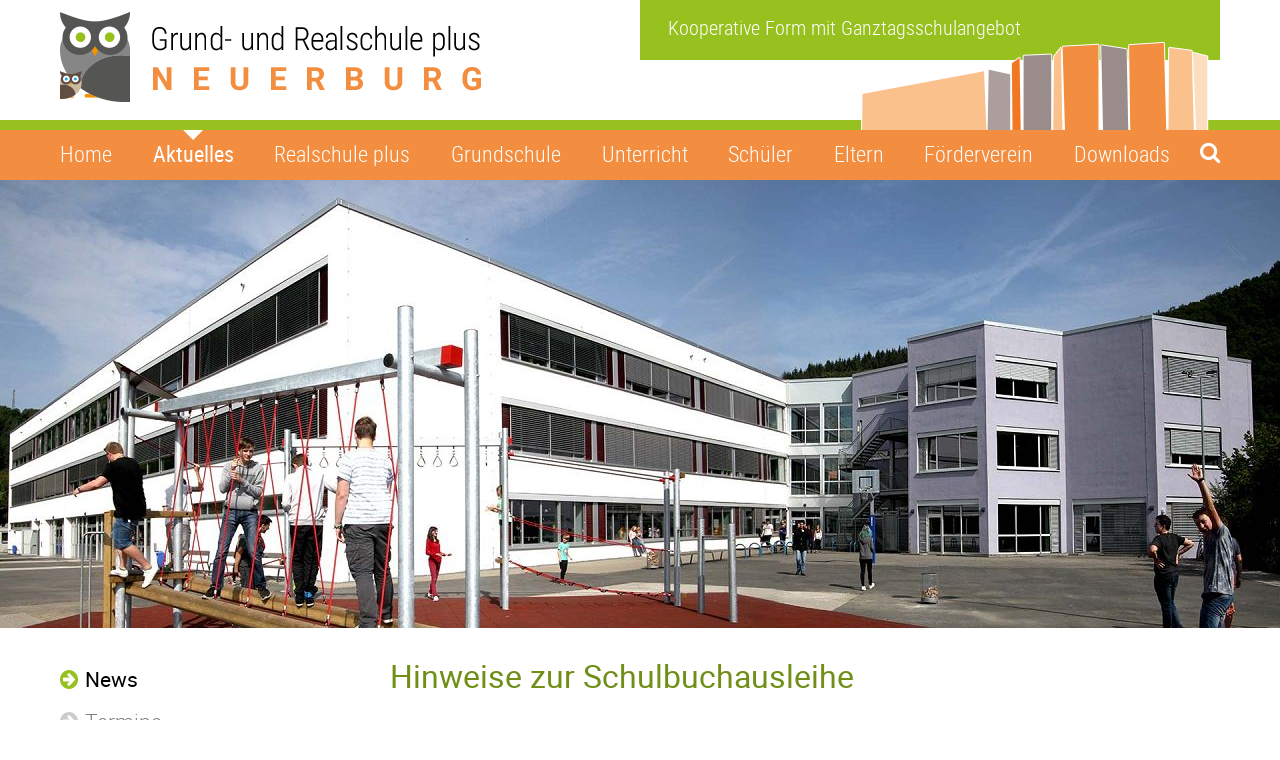

--- FILE ---
content_type: text/html; Charset=UTF-8
request_url: https://www.grsplus-neuerburg.de/hinweise-zur-schulbuchausleihe
body_size: 6923
content:
<!DOCTYPE html>
<html xmlns:xlink="http://www.w3.org/1999/xlink">
<head>
<meta http-equiv="X-UA-Compatible" content="IE=edge"/>
<meta charset="utf-8"/>
<title>Hinweise zur Schulbuchausleihe - GRS+ Neuerburg</title>
<base href="https://www.grsplus-neuerburg.de/nextshopcms/"/>
<meta name="viewport" id="viewport_meta" content="width=device-width, initial-scale=1, minimum-scale=1"/>
<script>var a=navigator.userAgent;if(a.indexOf('MSIE ')!==-1){var b='lt10';if(a.indexOf('MSIE 10')!==-1){b='10';}document.documentElement.setAttribute('data-isie',b);}</script>
<meta name="language" content="de"/>
<meta name="content-language" content="de"/>
<script type="text/javascript" language="JavaScript">
var page_baseurl = 'https://www.grsplus-neuerburg.de/nextshopcms/';
</script>
<link rel="stylesheet" type="text/css" href="css/font-awesome.min.css"/>
<link rel="stylesheet" type="text/css" href="css/merge-standard-head.css"/>
<link rel="stylesheet" type="text/css" href="css/nextshop.css?ts=20250630"/>
<link rel="stylesheet" type="text/css" href="jssor/jssor.slider.css"/>
<script src="javascript/jquery-3.2.1.min.js"></script>
<script src="javascript/merge-standard-head.js"></script>
<script src="jssor/jssor-lightbox-slider.js"></script>
<script src="jssor/jssor.slider.mini.js"></script>
<link rel="icon" type="image/ico" href="https://www.grsplus-neuerburg.de/favicon.ico"/>
<link rel="shortcut icon" type="image/ico" href="https://www.grsplus-neuerburg.de/favicon.ico"/>
<link rel="alternate" href="http://www.grsplus-neuerburg.de/aktuelles/news" hreflang="de"/>
<meta name="audience" content="all"/>
<meta name="description" content="Aus gegebenem Anlass weisen wir ausdrücklich darauf hin, dass die in der Schulbuchliste ausgewiesenen Bücher verpflichtend beschafft werden müssen (entweder über die Schulbuchausleihe des Eifelkreises oder privat)."/>
<meta name="keywords" content="grundschule, realschule plus, neuerburg, eifel, grs, schule"/>
<meta name="author" content="GRS+ Neuerburg"/>
<meta name="publisher" content="GRS+ Neuerburg"/>
<meta name="copyright" content="GRS+ Neuerburg"/>
<meta name="distribution" content="global"/>
<meta name="robots" content="index,follow,all"/>
<meta name="revisit-after" content="10 days"/>
<meta name="format-detection" content="telephone=no"/>
<meta name="nextshopcms-language" content="de"/>
<meta name="nextshopcms-e1" content="3"/>
<meta name="nextshopcms-docid" content="2"/>
<meta name="nextshopcms-mdocid" content="-1"/>
<meta name="nextshopcms-ssid" content="1"/>
<meta name="nextshopcms-ami" content="34"/>
<meta name="nextshopcms-adi" content="9"/>
<meta name="nextshopcms-adl" content="de"/>
<meta name="nextshopcms-duration" content="1531.25"/>
<style type="text/css">
@media screen{
	.page_container{
		font-size:1em;
	}
}
</style>
</head>
<body class=" smenu_lvl_1">
<svg id="svgrepo" style="position:absolute;width:0px;height:0px;overflow:hidden;" version="1.1" xmlns="http://www.w3.org/2000/svg">
<defs>
</defs>
</svg>
<div id="menu_popup_search" class="cms4d_menu_popup search noprint" data-cms4dmenupopup-params="{popupid:'search'}"><div class="cms4d_menu_popup_arrow"></div>
<div class="cms4d_menu_popup_content">
<form id="form_suche" class="form_suche" method="post" action="show.asp?lang=de&amp;e1=3&amp;ssid=1&amp;docid=7&amp;newsearch=1">
<table>
<tr>
<td><input name="suchbegriff" id="suchbegriff" class="suche_eingabe" type="text" size="12" placeholder="Suchbegriff"/></td>
<td>
<button type="submit" id="suche_button" name="suche_button" class="suche_button"></button>
</td>
</tr>
</table>
</form>
</div>
</div>
<div id="body_container" class="body_container">
<div id="body_container" class="body_content">
<div class="row head_row noprint">
<div class="head_border"></div>
<div class="row_center hpad1 imgrespall imgblockall ainherit head_center">
<div class="head_box">
<div class="head_claim">Kooperative Form mit Ganztagsschulangebot</div>
<div class="head_pillars"><img src="images/logo-saeulen-top.png" width="353" height="91" alt=""/></div>
<div class="head_logo"><a href="../home"><img src="images/grsplus-logo-top.png" width="425" height="94" alt="Grund- und Realschule plus - Neuerburg"/></a></div>
</div>
</div>
</div>
<div class="row box_border_all hmenu_row noprint">
<div class="row_center hpad1">
<div class="hmenu_container"><div id="hmenu" class="hmenu c4dropdown c4dropdown_justify c4dropdown_sub1">
<ul class="lvl0">
<li class="page-start lvl0" data-id="2">
<a href="../home" class="lvl0" data-id="2"><div class="lbl lvl0"><i class="lvl0"></i><span class="lvl0">Home</span></div></a>
</li>
<li class=" lvl0 hascn act fc_act" data-id="3">
<a href="../aktuelles/news" class="lvl0 hascn act" data-id="3"><div class="lbl lvl0 act"><i class="lvl0 act"></i><span class="lvl0 act">Aktuelles</span></div></a>
<div class="sub">
<div class="sub_helper"></div>
<div class="sub2">
<div class="sub2_helper"></div>
<div class="sub3_pos">
<div class="sub3">
<ul class="lvl1">
<li class=" lvl1 on lvl1 on" data-id="34"><a href="../aktuelles/news" class="lvl1 on" data-id="34"><div class="lbl lvl1 on on"><i class="lvl1 on on"></i><span class="lvl1 on on">News</span></div></a></li>
<li class=" lvl1" data-id="35"><a href="../aktuelles/termine" class="lvl1" data-id="35"><div class="lbl lvl1"><i class="lvl1"></i><span class="lvl1">Termine</span></div></a></li>
<li class=" lvl1" data-id="37"><a href="../aktuelles/projekte" class="lvl1" data-id="37"><div class="lbl lvl1"><i class="lvl1"></i><span class="lvl1">Projekte</span></div></a></li>
<li class=" lvl1" data-id="82"><a href="../aktuelles/corona" class="lvl1" data-id="82"><div class="lbl lvl1"><i class="lvl1"></i><span class="lvl1">Corona</span></div></a></li>
</ul>
</div>
</div>
</div>
</div>
</li>
<li class=" lvl0 hascn" data-id="4">
<a href="../realschule-plus/wir-ueber-uns" class="lvl0 hascn" data-id="4"><div class="lbl lvl0"><i class="lvl0"></i><span class="lvl0">Realschule plus</span></div></a>
<div class="sub">
<div class="sub_helper"></div>
<div class="sub2">
<div class="sub2_helper"></div>
<div class="sub3_pos">
<div class="sub3">
<ul class="lvl1">
<li class=" lvl1" data-id="11"><a href="../realschule-plus/wir-ueber-uns" class="lvl1" data-id="11"><div class="lbl lvl1"><i class="lvl1"></i><span class="lvl1">Wir über uns</span></div></a></li>
<li class=" lvl1" data-id="12"><a href="../realschule-plus/schulleitung" class="lvl1" data-id="12"><div class="lbl lvl1"><i class="lvl1"></i><span class="lvl1">Schulleitung</span></div></a></li>
<li class=" lvl1" data-id="13"><a href="../realschule-plus/kollegium" class="lvl1" data-id="13"><div class="lbl lvl1"><i class="lvl1"></i><span class="lvl1">Kollegium</span></div></a></li>
<li class=" lvl1" data-id="14"><a href="../realschule-plus/verwaltung" class="lvl1" data-id="14"><div class="lbl lvl1"><i class="lvl1"></i><span class="lvl1">Verwaltung</span></div></a></li>
<li class=" lvl1" data-id="15"><a href="../realschule-plus/ganztagsschule" class="lvl1" data-id="15"><div class="lbl lvl1"><i class="lvl1"></i><span class="lvl1">Ganztagsschule</span></div></a></li>
<li class=" lvl1" data-id="73"><a href="../realschule-plus/blaeserklasse" class="lvl1" data-id="73"><div class="lbl lvl1"><i class="lvl1"></i><span class="lvl1">Bläserklasse</span></div></a></li>
<li class=" lvl1" data-id="16"><a href="../realschule-plus/schulsozialarbeit" class="lvl1" data-id="16"><div class="lbl lvl1"><i class="lvl1"></i><span class="lvl1">Schulsozialarbeit</span></div></a></li>
<li class=" lvl1" data-id="19"><a href="../realschule-plus/berufsorientierung" class="lvl1" data-id="19"><div class="lbl lvl1"><i class="lvl1"></i><span class="lvl1">Berufsorientierung</span></div></a></li>
<li class=" lvl1" data-id="70"><a href="../realschule-plus/impressionen" class="lvl1" data-id="70"><div class="lbl lvl1"><i class="lvl1"></i><span class="lvl1">Impressionen</span></div></a></li>
</ul>
</div>
</div>
</div>
</div>
</li>
<li class=" lvl0 hascn" data-id="5">
<a href="../grundschule/wir-ueber-uns-grundschule" class="lvl0 hascn" data-id="5"><div class="lbl lvl0"><i class="lvl0"></i><span class="lvl0">Grundschule</span></div></a>
<div class="sub">
<div class="sub_helper"></div>
<div class="sub2">
<div class="sub2_helper"></div>
<div class="sub3_pos">
<div class="sub3">
<ul class="lvl1">
<li class=" lvl1" data-id="39"><a href="../grundschule/wir-ueber-uns-grundschule" class="lvl1" data-id="39"><div class="lbl lvl1"><i class="lvl1"></i><span class="lvl1">Wir über uns</span></div></a></li>
<li class=" lvl1" data-id="42"><a href="../grundschule/betreuende-grundschule" class="lvl1" data-id="42"><div class="lbl lvl1"><i class="lvl1"></i><span class="lvl1">Betreuende Grundschule</span></div></a></li>
<li class=" lvl1" data-id="43"><a href="../grundschule/foerderkonzept-grundschule" class="lvl1" data-id="43"><div class="lbl lvl1"><i class="lvl1"></i><span class="lvl1">Förderkonzept</span></div></a></li>
<li class=" lvl1" data-id="44"><a href="../grundschule/methodentraining-grundschule" class="lvl1" data-id="44"><div class="lbl lvl1"><i class="lvl1"></i><span class="lvl1">Methodentraining</span></div></a></li>
<li class=" lvl1" data-id="86"><a href="https://www.taskcards.de/#/board/b4109505-4dcd-4beb-ab96-12d0bc699eaa?token=07f9dc1b-0968-4f08-a9a4-cc89b435d123" class="lvl1 lnkext" data-id="86" target="_blank"><div class="lbl lvl1"><i class="lvl1"></i><span class="lvl1">Online-Schülerzeitung</span></div></a></li>
</ul>
</div>
</div>
</div>
</div>
</li>
<li class=" lvl0 hascn" data-id="6">
<a href="../unterricht/faecher" class="lvl0 hascn" data-id="6"><div class="lbl lvl0"><i class="lvl0"></i><span class="lvl0">Unterricht</span></div></a>
<div class="sub">
<div class="sub_helper"></div>
<div class="sub2">
<div class="sub2_helper"></div>
<div class="sub3_pos">
<div class="sub3">
<ul class="lvl1">
<li class=" lvl1" data-id="46"><a href="../unterricht/faecher" class="lvl1" data-id="46"><div class="lbl lvl1"><i class="lvl1"></i><span class="lvl1">Fächer</span></div></a></li>
<li class=" lvl1" data-id="47"><a href="../unterricht/wpf" class="lvl1" data-id="47"><div class="lbl lvl1"><i class="lvl1"></i><span class="lvl1">WPF</span></div></a></li>
<li class=" lvl1" data-id="48"><a href="../unterricht/ag" class="lvl1" data-id="48"><div class="lbl lvl1"><i class="lvl1"></i><span class="lvl1">AG</span></div></a></li>
<li class=" lvl1" data-id="84"><a href="../unterricht/digitales" class="lvl1" data-id="84"><div class="lbl lvl1"><i class="lvl1"></i><span class="lvl1">Digitales</span></div></a></li>
</ul>
</div>
</div>
</div>
</div>
</li>
<li class=" lvl0 hascn" data-id="7">
<a href="../schueler/schuelervertretung" class="lvl0 hascn" data-id="7"><div class="lbl lvl0"><i class="lvl0"></i><span class="lvl0">Schüler</span></div></a>
<div class="sub">
<div class="sub_helper"></div>
<div class="sub2">
<div class="sub2_helper"></div>
<div class="sub3_pos">
<div class="sub3">
<ul class="lvl1">
<li class=" lvl1" data-id="49"><a href="../schueler/schuelervertretung" class="lvl1" data-id="49"><div class="lbl lvl1"><i class="lvl1"></i><span class="lvl1">Schülervertretung</span></div></a></li>
<li class=" lvl1" data-id="50"><a href="../schueler/sv-lehrer" class="lvl1" data-id="50"><div class="lbl lvl1"><i class="lvl1"></i><span class="lvl1">SV - Lehrer</span></div></a></li>
<li class=" lvl1" data-id="52"><a href="../schueler/hausordnung" class="lvl1" data-id="52"><div class="lbl lvl1"><i class="lvl1"></i><span class="lvl1">Hausordnung</span></div></a></li>
<li class=" lvl1" data-id="53"><a href="../schueler/schulbuecherei" class="lvl1" data-id="53"><div class="lbl lvl1"><i class="lvl1"></i><span class="lvl1">Schulbücherei</span></div></a></li>
</ul>
</div>
</div>
</div>
</div>
</li>
<li class=" lvl0 hascn" data-id="8">
<a href="../eltern/elternbeirat" class="lvl0 hascn" data-id="8"><div class="lbl lvl0"><i class="lvl0"></i><span class="lvl0">Eltern</span></div></a>
<div class="sub">
<div class="sub_helper"></div>
<div class="sub2">
<div class="sub2_helper"></div>
<div class="sub3_pos">
<div class="sub3">
<ul class="lvl1">
<li class=" lvl1" data-id="54"><a href="../eltern/elternbeirat" class="lvl1" data-id="54"><div class="lbl lvl1"><i class="lvl1"></i><span class="lvl1">Elternbeirat</span></div></a></li>
</ul>
</div>
</div>
</div>
</div>
</li>
<li class=" lvl0 hascn" data-id="9">
<a href="../foerderverein" class="lvl0 hascn" data-id="9"><div class="lbl lvl0"><i class="lvl0"></i><span class="lvl0">Förderverein</span></div></a>
<div class="sub">
<div class="sub_helper"></div>
<div class="sub2">
<div class="sub2_helper"></div>
<div class="sub3_pos">
<div class="sub3">
<ul class="lvl1">
<li class=" lvl1" data-id="56"><a href="../foerderverein/vorstand" class="lvl1" data-id="56"><div class="lbl lvl1"><i class="lvl1"></i><span class="lvl1">Vorstand</span></div></a></li>
<li class=" lvl1" data-id="57"><a href="../foerderverein/satzung" class="lvl1" data-id="57"><div class="lbl lvl1"><i class="lvl1"></i><span class="lvl1">Satzung</span></div></a></li>
<li class=" lvl1" data-id="58"><a href="../foerderverein/mitgliedschaft" class="lvl1" data-id="58"><div class="lbl lvl1"><i class="lvl1"></i><span class="lvl1">Mitgliedschaft</span></div></a></li>
<li class=" lvl1" data-id="59"><a href="../foerderverein/taetigkeiten" class="lvl1" data-id="59"><div class="lbl lvl1"><i class="lvl1"></i><span class="lvl1">Tätigkeiten</span></div></a></li>
</ul>
</div>
</div>
</div>
</div>
</li>
<li class=" lvl0 hascn" data-id="10">
<a href="../downloads" class="lvl0 hascn" data-id="10"><div class="lbl lvl0"><i class="lvl0"></i><span class="lvl0">Downloads</span></div></a>
<div class="sub">
<div class="sub_helper"></div>
<div class="sub2">
<div class="sub2_helper"></div>
<div class="sub3_pos">
<div class="sub3">
<ul class="lvl1">
<li class=" lvl1" data-id="61"><a href="../downloads/elternbriefe" class="lvl1" data-id="61"><div class="lbl lvl1"><i class="lvl1"></i><span class="lvl1">Elternbriefe</span></div></a></li>
<li class=" lvl1" data-id="65"><a href="../downloads/schulbuchlisten" class="lvl1" data-id="65"><div class="lbl lvl1"><i class="lvl1"></i><span class="lvl1">Schulbuchlisten</span></div></a></li>
<li class=" lvl1" data-id="83"><a href="../downloads/sonstige-downloads" class="lvl1" data-id="83"><div class="lbl lvl1"><i class="lvl1"></i><span class="lvl1">Sonstiges</span></div></a></li>
</ul>
</div>
</div>
</div>
</div>
</li>
</ul>
</div>
</div>
<div class="hm_buttons">
<div class="hm_btn search cms4d_menu_popup_button" data-cms4dmenupopup-params="{popupid:'search'}"><i class="fa fa-search"></i><span class="btn_search_label"> Suche</span></div>
</div>
</div>
</div>
<div id="fmenu0_row" class="row box_border_all fmenu0_row noprint">
<div class="fmenu0_btn_container">
<div id="fmenu0_btn" class="fmenu0_btn">
<div onclick="Cms4d.FMenu.Open('fmenu0');" id="btn_fmenu0_opener" class="fm_button btn_fmenu_opener"><span class="icon"></span><span class="label">MENÜ</span></div>
</div>
</div>
<div id="fmenu0_container" class="cms4d_fmenu_container" data-ctrlid="fmenu0" data-dataid="sitemap" data-datafilter="fmenu0_DataFilter"></div>
</div>
<div class="row top_img_row noprint">
<div id="slider0" class="cms4d_slider5 cms4d_slider5_cbtn_fa slider0" data-config="{ctrlid:'slider0', transitionms:800, autostart:true, autoplay:true, autoheight:true}"><div class="cms4d_slider5_content">
<div class="cms4d_slider5_content_inner">
<div class="cms4d_slider5_viewport">
<div class="cms4d_slider5_shifter">
<div class="slide">
<div class="slide_content">
<div class="layer"><div class="slide_imgph"><img onload="Cms4d.Resimg.CC(this);" data-c4d-resimg-bg-src="../top-img-inhalt.jpg?id=" src="images/ph1x1.png" data-target="_parent" alt=""/></div></div>
</div>
</div>
</div>
</div>
</div>
</div>
</div>
</div>
<script>var slider0 = Cms4d.Slider5.Create(document.querySelector('#slider0'));</script>
<div class="row bcmenu_top_row noprint">
<div class="row_center hpad1 bcmenu_bottom_row_center">
<div class="floater box_border_all bcmenu_top cms4d_bcmenu_container" data-dataid="sitemap"></div>
</div>
</div>
<div class="row main_row">
<div class="row_center hpad1 main_center">
<div class="main_box">
<div id="left_col" class="left_col box_border_all">
<div class="smenu_1_container">

<!-- T R E E M E N U -->
<div class="tree">
<ul class="lvl0">
<li class="lvl0 on first" data-id="34"><a href="../aktuelles/news" class="lvl0 on first" data-id="34">
<div class="lbl lvl0 on first"><i class="lvl0"></i><span class="lvl0 on first">News</span></div></a></li>
<li class="lvl0" data-id="35"><a href="../aktuelles/termine" class="lvl0" data-id="35">
<div class="lbl lvl0"><i class="lvl0"></i><span class="lvl0">Termine</span></div></a></li>
<li class="lvl0" data-id="37"><a href="../aktuelles/projekte" class="lvl0" data-id="37">
<div class="lbl lvl0"><i class="lvl0"></i><span class="lvl0">Projekte</span></div></a></li>
<li class="lvl0 last" data-id="82"><a href="../aktuelles/corona" class="lvl0 last" data-id="82">
<div class="lbl lvl0 last"><i class="lvl0"></i><span class="lvl0 last">Corona</span></div></a></li>
</ul>
</div>
</div>
</div>
<div id="main_col" class="main_col">
<main>

<!-- N E W S  Details -->
<div class="news_details">
<h1>Hinweise zur Schulbuchausleihe</h1><p>Aus gegebenem Anlass weisen wir <strong>ausdrücklich </strong>darauf hin, dass die in der Schulbuchliste ausgewiesenen <strong>Bücher verpflichtend beschafft werden müssen </strong>(entweder über die Schulbuchausleihe des Eifelkreises oder privat).</p>


<p>Die digitalen Lehrmittel sind als <strong>Ergänzung </strong>für diejenigen Schüler gedacht, die über ein Tablet verfügen. Sie sind kein Ersatz für das gedruckte Buch.</p>


<p>Die ausgewiesenen digitalen Bücher (PrintPlusLizenzen) als sinnvolle Ergänzung zum Buch sind ausschließlich über das LMF-Portal des Landes (Schulbuchausleihe) verfügbar. Sie müssen sich dafür also, wie bereits mitgeteilt, registrieren.</p><div class="clearboth"></div>
</div>
</main>
</div>
</div>
</div>
</div>
<div class="row bcmenu_bottom_row noprint">
<div class="row_center hpad1 bcmenu_bottom_row_center">
<div class="floater box_border_all bcmenu_bottom cms4d_bcmenu_container" data-dataid="sitemap"></div>
</div>
</div>
<div class="row footer_row">
<div class="row_center hpad1 ainherit">
<div class="fxg ggw1">
<div class="foleft noprint">
<div class="fohead">GRS+ Neuerburg</div>
<p>Nelsstraße 4 · 54673 Neuerburg</p>
<p>Telefon: +49 6564 9604-0<br/>Telefax: +49 6564 9604-22</p>
<p><a href="mailto:verwaltung@realschule-neuerburg.de"><i class="fa fa-envelope"></i> verwaltung@realschule-neuerburg.de</a></p>
</div>
<div class="foright fxg cwa33 ggw1">
<div class="cw100 fohead">Öffnungszeiten des Sekretariats</div>
<div class="inblock_all foaddresscol">
<div class="foaddress">
<p>Montag - Donnerstag:<br/>7.55 - 16.15 Uhr</p>
<p>Freitag:<br/>7.55 - 13.15 Uhr</p>
</div>
</div>
<div class="inblock_all fomenucol">
<div class="fomenu">
<a href="../kontakt">Kontakt</a>
<a href="../impressum">Impressum</a>
<a href="../datenschutz">Datenschutz</a>
</div>
</div>
<div class="inblock_all fomenucol digitalpakt">
<img src="images/logo-digitalpakt-schule.png" alt="DigitalPakt Schule - Gefördert durch Bundesministerium für Bildung unf Forschung"/>
<a class="vrt" href="https://www.vrt-info.de/aktuelles#stoerungen" target="_blank"><img src="images/vrt-logo-w.png" alt="Störungsseite des VRT"/></a>
</div>
</div>
</div>
</div>
</div>
</div>
</div>
<script type="text/javascript" language="JavaScript">

		Cms4d.Nav.Data.AddDOM({dataid:'sitemap',baseurl:'',lang:'de',e1:34,home_id:2,idx:{pid:0,id:1,n:2,href:3,tgt:4,ik:5,cls:6,smap:7},data:[[-1,0,'www.grsplus-neuerburg.de','home',,,,1,],[0,2,'Home','../home',,';topmenu;nofmenu;','home',-1,],[0,3,'Aktuelles','../aktuelles/news',,';mainmenu;','kat-',-1,],[3,34,'News','../aktuelles/news',,,'kat-',-1,],[3,35,'Termine','../aktuelles/termine',,,'kat-',-1,],[3,37,'Projekte','../aktuelles/projekte',,,'kat-',-1,],[3,82,'Corona','../aktuelles/corona',,,'kat-',-1,],[0,4,'Realschule plus','../realschule-plus/wir-ueber-uns',,';mainmenu;','kat-',-1,],[4,11,'Wir über uns','../realschule-plus/wir-ueber-uns',,,'kat-',-1,],[4,12,'Schulleitung','../realschule-plus/schulleitung',,,'kat-',-1,],[4,13,'Kollegium','../realschule-plus/kollegium',,,'kat-',-1,],[4,14,'Verwaltung','../realschule-plus/verwaltung',,,'kat-',-1,],[4,15,'Ganztagsschule','../realschule-plus/ganztagsschule',,,'kat-',-1,],[4,73,'Bläserklasse','../realschule-plus/blaeserklasse',,,'kat-',-1,],[4,16,'Schulsozialarbeit','../realschule-plus/schulsozialarbeit',,,'kat-',-1,],[4,19,'Berufsorientierung','../realschule-plus/berufsorientierung',,,'kat-',-1,],[4,70,'Impressionen','../realschule-plus/impressionen',,,'kat-',-1,],[0,5,'Grundschule','../grundschule/wir-ueber-uns-grundschule',,';mainmenu;','kat-',-1,],[5,39,'Wir über uns','../grundschule/wir-ueber-uns-grundschule',,,'kat-',-1,],[5,42,'Betreuende Grundschule','../grundschule/betreuende-grundschule',,,'kat-',-1,],[5,43,'Förderkonzept','../grundschule/foerderkonzept-grundschule',,,'kat-',-1,],[5,44,'Methodentraining','../grundschule/methodentraining-grundschule',,,'kat-',-1,],[5,86,'Online-Schülerzeitung','https://www.taskcards.de/#/board/b4109505-4dcd-4beb-ab96-12d0bc699eaa?token=07f9dc1b-0968-4f08-a9a4-cc89b435d123','_blank',,'kat- lnkext',-1,],[0,6,'Unterricht','../unterricht/faecher',,';mainmenu;','kat-',-1,],[6,46,'Fächer','../unterricht/faecher',,,'kat-',-1,],[6,47,'WPF','../unterricht/wpf',,,'kat-',-1,],[6,48,'AG','../unterricht/ag',,,'kat-',-1,],[6,84,'Digitales','../unterricht/digitales',,,'kat-',-1,],[0,7,'Schüler','../schueler/schuelervertretung',,';mainmenu;','kat-',-1,],[7,49,'Schülervertretung','../schueler/schuelervertretung',,,'kat-',-1,],[7,50,'SV - Lehrer','../schueler/sv-lehrer',,,'kat-',-1,],[7,52,'Hausordnung','../schueler/hausordnung',,,'kat-',-1,],[7,53,'Schulbücherei','../schueler/schulbuecherei',,,'kat-',-1,],[0,8,'Eltern','../eltern/elternbeirat',,';mainmenu;','kat-',-1,],[8,54,'Elternbeirat','../eltern/elternbeirat',,,'kat-',-1,],[0,9,'Förderverein','../foerderverein',,';mainmenu;','kat-',-1,],[9,56,'Vorstand','../foerderverein/vorstand',,,'kat-',-1,],[9,57,'Satzung','../foerderverein/satzung',,,'kat-',-1,],[9,58,'Mitgliedschaft','../foerderverein/mitgliedschaft',,,'kat-',-1,],[9,59,'Tätigkeiten','../foerderverein/taetigkeiten',,,'kat-',-1,],[0,10,'Downloads','../downloads',,';mainmenu;','kat-',-1,],[10,61,'Elternbriefe','../downloads/elternbriefe',,,'kat-',-1,],[10,65,'Schulbuchlisten','../downloads/schulbuchlisten',,,'kat-',-1,],[10,83,'Sonstiges','../downloads/sonstige-downloads',,,'kat-',-1,]]});</script>
<script>Cms4d.DropDown.InitControls();</script>
<script src="javascript/standard-body.js?ts=20230906"></script>
</body>
</html>
<!-- 1562,5; 2; de -->

--- FILE ---
content_type: text/css
request_url: https://www.grsplus-neuerburg.de/nextshopcms/css/merge-standard-head.css
body_size: 14504
content:
/*2018-03-20 09:15:35*/
/*--- fonts.css ---*/
@font-face{font-family:'roboto-t';src:url('../fonts/roboto/Roboto-Thin-2014-webfont.eot');src:url('../fonts/roboto/Roboto-Thin-2014-webfont.eot?#iefix') format('embedded-opentype'),url('../fonts/roboto/Roboto-Thin-2014-webfont.woff2') format('woff2'),url('../fonts/roboto/Roboto-Thin-2014-webfont.woff') format('woff'),url('../fonts/roboto/Roboto-Thin-2014-webfont.ttf') format('truetype');font-weight: normal;font-style: normal;}
@font-face{font-family:'roboto-t-i';src:url('../fonts/roboto/Roboto-ThinItalic-2014-webfont.eot');src:url('../fonts/roboto/Roboto-ThinItalic-2014-webfont.eot?#iefix') format('embedded-opentype'),url('../fonts/roboto/Roboto-ThinItalic-2014-webfont.woff2') format('woff2'),url('../fonts/roboto/Roboto-ThinItalic-2014-webfont.woff') format('woff'),url('../fonts/roboto/Roboto-ThinItalic-2014-webfont.ttf') format('truetype');font-weight: normal;font-style: normal;}
@font-face{font-family:'roboto-l';src:url('../fonts/roboto/Roboto-Light-2014-webfont.eot');src:url('../fonts/roboto/Roboto-Light-2014-webfont.eot?#iefix') format('embedded-opentype'),url('../fonts/roboto/Roboto-Light-2014-webfont.woff2') format('woff2'),url('../fonts/roboto/Roboto-Light-2014-webfont.woff') format('woff'),url('../fonts/roboto/Roboto-Light-2014-webfont.ttf') format('truetype');font-weight: normal;font-style: normal;}
@font-face{font-family:'roboto-l-i';src:url('../fonts/roboto/Roboto-LightItalic-2014-webfont.eot');src:url('../fonts/roboto/Roboto-LightItalic-2014-webfont.eot?#iefix') format('embedded-opentype'),url('../fonts/roboto/Roboto-LightItalic-2014-webfont.woff2') format('woff2'),url('../fonts/roboto/Roboto-LightItalic-2014-webfont.woff') format('woff'),url('../fonts/roboto/Roboto-LightItalic-2014-webfont.ttf') format('truetype');font-weight: normal;font-style: normal;}
@font-face{font-family:'roboto';src:url('../fonts/roboto/Roboto-Regular-2014-webfont.eot');src:url('../fonts/roboto/Roboto-Regular-2014-webfont.eot?#iefix') format('embedded-opentype'),url('../fonts/roboto/Roboto-Regular-2014-webfont.woff2') format('woff2'),url('../fonts/roboto/Roboto-Regular-2014-webfont.woff') format('woff'),url('../fonts/roboto/Roboto-Regular-2014-webfont.ttf') format('truetype');font-weight: normal;font-style: normal;}
@font-face{font-family:'roboto-i';src:url('../fonts/roboto/Roboto-Italic-2014-webfont.eot');src:url('../fonts/roboto/Roboto-Italic-2014-webfont.eot?#iefix') format('embedded-opentype'),url('../fonts/roboto/Roboto-Italic-2014-webfont.woff2') format('woff2'),url('../fonts/roboto/Roboto-Italic-2014-webfont.woff') format('woff'),url('../fonts/roboto/Roboto-Italic-2014-webfont.ttf') format('truetype');font-weight: normal;font-style: normal;}
@font-face{font-family:'roboto-m';src:url('../fonts/roboto/Roboto-Medium-2014-webfont.eot');src:url('../fonts/roboto/Roboto-Medium-2014-webfont.eot?#iefix') format('embedded-opentype'),url('../fonts/roboto/Roboto-Medium-2014-webfont.woff2') format('woff2'),url('../fonts/roboto/Roboto-Medium-2014-webfont.woff') format('woff'),url('../fonts/roboto/Roboto-Medium-2014-webfont.ttf') format('truetype');font-weight: normal;font-style: normal;}
@font-face{font-family:'roboto-m-i';src:url('../fonts/roboto/Roboto-MediumItalic-2014-webfont.eot');src:url('../fonts/roboto/Roboto-MediumItalic-2014-webfont.eot?#iefix') format('embedded-opentype'),url('../fonts/roboto/Roboto-MediumItalic-2014-webfont.woff2') format('woff2'),url('../fonts/roboto/Roboto-MediumItalic-2014-webfont.woff') format('woff'),url('../fonts/roboto/Roboto-MediumItalic-2014-webfont.ttf') format('truetype');font-weight: normal;font-style: normal;}
@font-face{font-family:'roboto-b';src:url('../fonts/roboto/Roboto-Bold-2014-webfont.eot');src:url('../fonts/roboto/Roboto-Bold-2014-webfont.eot?#iefix') format('embedded-opentype'),url('../fonts/roboto/Roboto-Bold-2014-webfont.woff2') format('woff2'),url('../fonts/roboto/Roboto-Bold-2014-webfont.woff') format('woff'),url('../fonts/roboto/Roboto-Bold-2014-webfont.ttf') format('truetype');font-weight: normal;font-style: normal;}
@font-face{font-family:'roboto-b-i';src:url('../fonts/roboto/Roboto-BoldItalic-2014-webfont.eot');src:url('../fonts/roboto/Roboto-BoldItalic-2014-webfont.eot?#iefix') format('embedded-opentype'),url('../fonts/roboto/Roboto-BoldItalic-2014-webfont.woff2') format('woff2'),url('../fonts/roboto/Roboto-BoldItalic-2014-webfont.woff') format('woff'),url('../fonts/roboto/Roboto-BoldItalic-2014-webfont.ttf') format('truetype');font-weight: normal;font-style: normal;}
@font-face{font-family:'roboto-bk';src:url('../fonts/roboto/Roboto-Black-2014-webfont.eot');src:url('../fonts/roboto/Roboto-Black-2014-webfont.eot?#iefix') format('embedded-opentype'),url('../fonts/roboto/Roboto-Black-2014-webfont.woff2') format('woff2'),url('../fonts/roboto/Roboto-Black-2014-webfont.woff') format('woff'),url('../fonts/roboto/Roboto-Black-2014-webfont.ttf') format('truetype');font-weight: normal;font-style: normal;}
@font-face{font-family:'roboto-bk-i';src:url('../fonts/roboto/Roboto-BlackItalic-2014-webfont.eot');src:url('../fonts/roboto/Roboto-BlackItalic-2014-webfont.eot?#iefix') format('embedded-opentype'),url('../fonts/roboto/Roboto-BlackItalic-2014-webfont.woff2') format('woff2'),url('../fonts/roboto/Roboto-BlackItalic-2014-webfont.woff') format('woff'),url('../fonts/roboto/Roboto-BlackItalic-2014-webfont.ttf') format('truetype');font-weight: normal;font-style: normal;}
@font-face{font-family:'roboto-cd-l';src:url('../fonts/roboto/RobotoCondensed-Light-2014-webfont.eot');src:url('../fonts/roboto/RobotoCondensed-Light-2014-webfont.eot?#iefix') format('embedded-opentype'),url('../fonts/roboto/RobotoCondensed-Light-2014-webfont.woff2') format('woff2'),url('../fonts/roboto/RobotoCondensed-Light-2014-webfont.woff') format('woff'),url('../fonts/roboto/RobotoCondensed-Light-2014-webfont.ttf') format('truetype');font-weight: normal;font-style: normal;}
@font-face{font-family:'roboto-cd-l-i';src:url('../fonts/roboto/RobotoCondensed-LightItalic-2014-webfont.eot');src:url('../fonts/roboto/RobotoCondensed-LightItalic-2014-webfont.eot?#iefix') format('embedded-opentype'),url('../fonts/roboto/RobotoCondensed-LightItalic-2014-webfont.woff2') format('woff2'),url('../fonts/roboto/RobotoCondensed-LightItalic-2014-webfont.woff') format('woff'),url('../fonts/roboto/RobotoCondensed-LightItalic-2014-webfont.ttf') format('truetype');font-weight: normal;font-style: normal;}
@font-face{font-family:'roboto-cd';src:url('../fonts/roboto/RobotoCondensed-Regular-2014-webfont.eot');src:url('../fonts/roboto/RobotoCondensed-Regular-2014-webfont.eot?#iefix') format('embedded-opentype'),url('../fonts/roboto/RobotoCondensed-Regular-2014-webfont.woff2') format('woff2'),url('../fonts/roboto/RobotoCondensed-Regular-2014-webfont.woff') format('woff'),url('../fonts/roboto/RobotoCondensed-Regular-2014-webfont.ttf') format('truetype');font-weight: normal;font-style: normal;}
@font-face{font-family:'roboto-cd-i';src:url('../fonts/roboto/RobotoCondensed-Italic-2014-webfont.eot');src:url('../fonts/roboto/RobotoCondensed-Italic-2014-webfont.eot?#iefix') format('embedded-opentype'),url('../fonts/roboto/RobotoCondensed-Italic-2014-webfont.woff2') format('woff2'),url('../fonts/roboto/RobotoCondensed-Italic-2014-webfont.woff') format('woff'),url('../fonts/roboto/RobotoCondensed-Italic-2014-webfont.ttf') format('truetype');font-weight: normal;font-style: normal;}
@font-face{font-family:'roboto-cd-b';src:url('../fonts/roboto/RobotoCondensed-Bold-2014-webfont.eot');src:url('../fonts/roboto/RobotoCondensed-Bold-2014-webfont.eot?#iefix') format('embedded-opentype'),url('../fonts/roboto/RobotoCondensed-Bold-2014-webfont.woff2') format('woff2'),url('../fonts/roboto/RobotoCondensed-Bold-2014-webfont.woff') format('woff'),url('../fonts/roboto/RobotoCondensed-Bold-2014-webfont.ttf') format('truetype');font-weight: normal;font-style: normal;}
@font-face{font-family:'roboto-cd-b-i';src:url('../fonts/roboto/RobotoCondensed-BoldItalic-2014-webfont.eot');src:url('../fonts/roboto/RobotoCondensed-BoldItalic-2014-webfont.eot?#iefix') format('embedded-opentype'),url('../fonts/roboto/RobotoCondensed-BoldItalic-2014-webfont.woff2') format('woff2'),url('../fonts/roboto/RobotoCondensed-BoldItalic-2014-webfont.woff') format('woff'),url('../fonts/roboto/RobotoCondensed-BoldItalic-2014-webfont.ttf') format('truetype');font-weight: normal;font-style: normal;}
/*--- Cms4d-6.2.1.css ---*/
.cms4d_odebug{width:100%;float:left;clear:both;font-family:Arial;font-size:12px;color:black;background-color:white;}.cms4d_odebug_pre{min-height:30px;white-space:pre-wrap}
html[data-isie] body:after{content:'Sie verwenden einen veralteten Browser, der keine aktuelle Webtechnologie unterstützt und diese Webseite nicht korrekt anzeigt.\A Bitte verwenden Sie einen aktuellen Browser.';display:block;color:black;background-color:rgb(240,180,0);font-family:Arial,Helvetica,sans-serif;font-size:16px;line-height:1.2em;text-align:center;padding:20px;white-space:pre-line;width:100%;position:fixed;bottom:0;z-index:100000;}.box_border,.box_border_all,.box_border_all *{-webkit-box-sizing:border-box;-moz-box-sizing:border-box;box-sizing:border-box;}.clearfix:before,.clearfix:after{content:'';display:block;display:table;width:100%;clear:both;}.html_content img,.left_col img,.right_col img{max-width:100%;width:auto;height:auto;}.html_content img.bild_links{float:left;margin:0.3em 32px 10px 0;}.html_content img.bild_rechts{float:right;margin:0.3em 0 10px 32px;}.content_container img.max_30{max-width:30%;}.content_container img.max_33{max-width:33%;}.content_container img.max_50{max-width:50%;}.fbox,.fbox *{-webkit-box-sizing:border-box;-moz-box-sizing:border-box;box-sizing:border-box;}.fbox img{display:block;max-width:100%;width:auto;height:auto;border:none;}.fbox a,.fbox a:hover,.html_content .fbox a:hover{color:inherit;text-decoration:none;}.fbox .box_head,.fbox .box_img,.fbox .box_body,.fbox .box_link{width:100%;float:left;clear:both;position:relative;}.fbox .box_head > *:first-child{margin:0;}.fbox p{margin-bottom:0;}.fbox p+p{margin-top:0.8em;}.fbox .box_img{margin-bottom:10px;}.fbox h1,.fbox h2,.fbox h3,.fbox h4,.fbox h5,.fbox h6{clear:none;}.fbox .box_head{margin-bottom:0.5em;}.fbox .box_head > *{margin-bottom:0;}.fbox .box_link{margin-top:0.8em;}.fbox_2,.fbox_2 *{-webkit-box-sizing:border-box;-moz-box-sizing:border-box;box-sizing:border-box;}.fbox_2{position:relative;}.fbox_2 a,.fbox_2 a:hover,.html_content .fbox_2 a:hover{text-decoration:none;color:inherit;}.fbox_2 img{display:block;border:none;}.fbox_2 p{margin-bottom:0;}.fbox_2 p+p{margin-top:0.8em;}.fbox_2 h1,.fbox_2 h2,.fbox_2 h3,.fbox_2 h4,.fbox_2 h5,.fbox_2 h6{clear:none;}.fbox_2 .box_head{margin-bottom:0.5em;}.fbox_2 .box_head > *{margin-bottom:0;}.fbox_2 .box_link{margin-top:0.8em;}.fbox_2 .box_img{float:left;clear:left;width:50%;margin-right:-100%;padding-right:16px;position:relative;z-index:100;}.fbox_2 .box_head,.fbox_2 .box_body,.fbox_2 .box_link{width:100%;float:left;position:relative;}.fbox_2 .box_img ~ *{width:50%;left:50%;padding-left:16px;margin-right:2%;}.fbox_2.fbox_2_40_60 .box_img{width:40%;}.fbox_2.fbox_2_40_60 .box_img ~ *{width:60%;left:40%;}.fbox_2.fbox_2_33_66 .box_img{width:33.4%;}.fbox_2.fbox_2_33_66 .box_img ~ *{width:66.6%;left:33.4%;}.fbox_2.fbox_2_25_75 .box_img{width:25%;}.fbox_2.fbox_2_25_75 .box_img ~ *{width:75%;left:25%;}.fbox_2.fbox_2_24_76 .box_img{width:24.2%;}.fbox_2.fbox_2_24_76 .box_img ~ *{width:75.8%;left:24.2%;}
@media screen,projection{.cms4d_bcmenu_container{}.bcmenu{width:100%;float:left;clear:both;position:relative;font-size:16px;font-family:roboto-cd-l,Arial,'Arial Unicode MS',Helvetica,sans-serif;}.bcmenu .btn{color:rgb(153,153,153);text-decoration:none;display:inline-block;margin-right:5px;}.bcmenu .btn > span{display:inline-block;padding:5px 0 5px 0;}.bcmenu .btn:before{content:'';margin:0 0.25em 0.1em 0.2em;color:rgb(153,153,153);display:inline-block;width:0px;height:0px;overflow:hidden;border-left:8px solid rgb(204,204,204);border-top:4px solid transparent;border-bottom:4px solid transparent;}.bcmenu .btn:first-child:before{display:none;}.bcmenu a.btn{color:black;}.bcmenu .btn.on{color:black;font-family:roboto-cd,Arial,'Arial Unicode MS',Helvetica,sans-serif;}}
@media print{.cms4d_bcmenu_container{display:none;}}
.cms4d_float_center,.cms4d_float_center_inner{-webkit-box-sizing:border-box;-moz-box-sizing:border-box;box-sizing:border-box;}.cms4d_float_center{float:right;clear:both;position:relative;left:-50%;text-align:left;}.cms4d_float_center_inner{position:relative;left:50%;}.cms4d_body_container{width:100%;height:100%;min-height:100%;position:relative;z-index:2000;}.cms4d_body_inner_container{width:100%;height:100%;min-height:100%;float:left;clear:both;position:relative;}.cms4d_document_fixed .cms4d_body_container{height:100%;overflow:hidden;left:0;top:0;position:fixed;}
/*--- Cms4d.Flex-1.0.7.css ---*/
.flexc,.flexc *{-webkit-box-sizing:border-box;box-sizing:border-box;}.flexc{display:-webkit-box;display:-webkit-flex;display:-ms-flexbox;display:flex;position:relative;}.flexc_row_wrap{-webkit-flex-flow:row wrap;-ms-flex-flow:row wrap;flex-flow:row wrap;}.flexc_column{-webkit-box-orient:vertical;-webkit-box-direction:normal;-ms-flex-direction:column;flex-direction:column;}.flexc_justify_sbtwn{-webkit-box-pack:justify;-ms-flex-pack:justify;justify-content:space-between;}.flexc_justify_center,.flexc_centerall{-webkit-box-pack:center;-ms-flex-pack:center;justify-content:center;}.flexc_align_center,.flexc_centerall{-webkit-box-align:center;-webkit-align-items:center;align-items:center;}.flexc_align_baseline{-webkit-box-align:baseline;-ms-flex-align:baseline;align-items:baseline;}.flexc_align_flexend{-webkit-box-align:end;-ms-flex-align:end;align-items:flex-end;}.flex_2_left > *,.flex_2_right > *{-webkit-box-flex:1;-ms-flex:1;flex:1;}.flex_2_left > *:last-child,.flex_2_right > *:first-child{-webkit-box-flex:0;-ms-flex:none;flex:none;}.flexi_none{-webkit-box-flex:0;-ms-flex:none;flex:none;}.flexi_0{-webkit-box-flex:0;-ms-flex:0;flex:0;}.flexi_1{-webkit-box-flex:1;-ms-flex:1;flex:1;}.flexi_basebox{width:100%;position:relative;}
ul.fxlist,.fxlist li{list-style:none;margin:0;padding:0;max-width:100%;}.fxlist li,.fxlist li > a{display:-webkit-box;display:-webkit-flex;display:-ms-flexbox;display:flex;-webkit-box-align:center;-webkit-align-items:center;align-items:center;}.fxlist_align_baseline,.fxlist_align_baseline li > a{-webkit-box-align:baseline;-ms-flex-align:baseline;align-items:baseline;}.fxlist .fa{min-width:1em;text-align:center;margin-right:0.5em;flex:none;}.fxgp,.fxg,.fxg *{box-sizing:border-box;}.fxgp{position:relative;width:100%;overflow:hidden;}.fxg{position:relative;display:-webkit-flex;display:-ms-flexbox;display:flex;-webkit-flex-flow:row wrap;-ms-flex-flow:row wrap;flex-flow:row wrap;margin-left:-40px;}.fxg > *{position:relative;border:40px hidden transparent;border-left-style:solid;}.fxgfull > *{border-bottom-style:solid;}.fxg.cwa50 > *{width:50%;}.fxg.cwa33 > *{width:33.333333%;}.fxg.cwa25 > *{width:25%;}.fxg.cwa20 > *{width:20%;}.fxg .cw100{width:100%;}.fxg .cw90{width:90%;}.fxg .cw85{width:85%;}.fxg .cw80{width:80%;}.fxg .cw75{width:75%;}.fxg .cw70{width:70%;}.fxg .cw66{width:66.666666%;}.fxg .cw65{width:65%;}.fxg .cw60{width:60%;}.fxg .cw50{width:50%;}.fxg .cw40{width:40%;}.fxg .cw35{width:35%;}.fxg .cw33{width:33.333333%;}.fxg .cw30{width:30%;}.fxg .cw25{width:25%;}.fxg .cw20{width:20%;}.fxg .cw15{width:15%;}.fxg .cw10{width:10%;}.fxtext3 > *{width:33.333333%;}.fxtext2 > *{width:50%;}
@media(max-width:1200px){.fxtext3,.fxtext2{margin-left:-30px;}.fxtext3 > *,.fxtext2 > *{border-width:30px;}.fxg_cols2_1200 > *{width:50%;}.fxg_cols1_1200 > *{width:100%;}}
@media(max-width:1024px){.fxtext3,.fxtext2{margin-left:-20px;}.fxtext3 > *,.fxtext2 > *{border-width:20px;}}
@media(max-width:930px){.fxtext3 > *,.fxtext2 > *{width:100%;}}
@media(max-width:640px){.fxg.fxg_cols2_640 > *{width:50%;}.fxg.fxg_cols1_640 > *{width:100%;}}
@media(max-width:570px){.fxg.fxg_cols2_570 > *{width:50%;}.fxg.fxg_cols1_570 > *{width:100%;}}
/*--- Cms4d.FMenu-1.3.5.css ---*/
.cms4d_fmenu_container,.cms4d_fmenu_container *{-webkit-box-sizing:border-box;-moz-box-sizing:border-box;box-sizing:border-box;}.cms4d_fmenu_container{width:100%;float:left;clear:both;position:relative;z-index:1000;color:black;font-family:roboto-cd-l,Arial,'Arial Unicode MS',Helvetica,sans-serif;font-size:17px;line-height:19px;}.cms4d_fmenu{position:absolute;width:100%;height:0px;left:0px;overflow:hidden;}.cms4d_fmenu_container.is_open .cms4d_fmenu{height:auto;overflow:visible;}.cms4d_fmenu_content{width:100%;float:left;clear:both;position:relative;-webkit-box-shadow:0px 5px 5px 0px rgba(0,0,0,0.8);box-shadow:0px 5px 5px 0px rgba(0,0,0,0.8);}.cms4d_fmenu_head{width:100%;min-height:50px;float:left;clear:both;position:relative;color:white;background-color:rgb(102,102,102);padding:0 50px 0 50px;text-align:center;}.cms4d_fmenu_head .btn{position:absolute;width:40px;height:40px;padding:10px;top:5px;cursor:pointer;}.cms4d_fmenu_head .btn:before{content:'\f060';font-family:'fontawesome';font-size:20px;line-height:20px;}.cms4d_fmenu_head .btn.back{left:5px;}.cms4d_fmenu_head .btn.act{right:5px;}.cms4d_fmenu_head .btn.act:before{content:'\f15b';color:rgb(255,204,0);}.cms4d_fmenu_head .ccol{display:block;position:relative;max-width:100%;padding:5px 0 0 0;cursor:pointer;}.cms4d_fmenu_head .ccol:before{content:'\f015';font-family:'fontawesome';display:none;position:absolute;font-size:20px;left:-24px;top:16px;}.cms4d_fmenu_head .ftitle{font-family:roboto-cd,Arial,'Arial Unicode MS',Helvetica,sans-serif;width:100%;display:inline-block;white-space:nowrap;overflow:hidden;text-overflow:ellipsis;line-height:20px;padding-top:10px;padding-bottom:10px;}.cms4d_fmenu.is_root_group .cms4d_fmenu_head .btn.back{display:none;}.cms4d_fmenu.is_root_group .cms4d_fmenu_head .ccol{display:inline-block;}.cms4d_fmenu.is_root_group .cms4d_fmenu_head .ccol:before{display:inline-block;}.cms4d_fmenu_body{width:100%;float:left;clear:both;position:relative;background-color:rgb(102,102,102);}.cms4d_fmenu_group{width:100%;float:left;position:relative;margin-right:-100%;left:100%;display:none;}.cms4d_fmenu_group.on{left:0px;display:block;}.cms4d_fmenu_footer{width:100%;float:left;clear:both;position:relative;padding:10px 20px 20px 20px;min-height:40px;background-color:rgb(102,102,102);}.fcol{width:50%;float:left;position:relative;overflow:hidden;padding:0 5px 10px 5px;}.cms4d_fmenu .fcol:nth-child(2n-1){clear:left;}.cms4d_fmenu .fcol.only{width:100%;}.cms4d_fmenu .fbtn{width:100%;float:left;clear:both;min-height:42px;background-color:rgb(230,230,230);border:1px solid rgb(80,80,80);border-radius:5px;}.cms4d_fmenu .fcol.act .fbtn{background-color:rgb(255,230,180);}.cms4d_fmenu .fcol.on .fbtn{background-color:rgb(255,204,0);}.cms4d_fmenu .fcol.hashref .fbtn{padding-left:30px;}.cms4d_fmenu .fcol.hascn .fbtn{padding-right:60px;}.cms4d_fmenu .flbl{}.cms4d_fmenu .flbl span{display:inline-block;cursor:pointer;padding:10px 5px 8px 10px;width:100%;position:relative;white-space:nowrap;overflow:hidden;text-overflow:ellipsis;}.cms4d_fmenu .fcol.hashref .flbl span{padding-left:0;}.cms4d_fmenu .fcol.hascn .flbl span{padding-right:0;}.cms4d_fmenu .flbl a{display:block;color:black;text-decoration:none;position:relative;}.cms4d_fmenu .flbl a:before{content:'\f15c';font-family:'fontawesome';color:rgb(102,102,102);display:inline-block;line-height:41px;position:absolute;width:30px;height:100%;left:-30px;top:0;padding-left:10px;}.cms4d_fmenu .fcbtn{display:block;cursor:pointer;width:40px;height:40px;padding:5px;position:absolute;right:5px;top:1px;}.cms4d_fmenu .fcbtn > span{display:block;position:relative;width:100%;height:100%;overflow:hidden;border-radius:80px;background-color:rgb(153,153,153);}.cms4d_fmenu .fcbtn > span:before{content:'\f061';font-family:'fontawesome';color:white;font-size:20px;line-height:20px;position:absolute;left:7px;top:4px;}.cms4d_fmenu_footer .btn{font-family:'fontawesome';display:block;width:40px;height:40px;overflow:hidden;float:left;position:relative;border-radius:40px;background-color:rgb(153,153,153);cursor:pointer;}.cms4d_fmenu_footer .btn:before{color:white;font-size:28px;line-height:28px;position:absolute;left:9px;top:5px;content:'\f00d';}.cms4d_fmenu_footer .btn.close{float:right;}.cms4d_fmenu_footer .btn.back{position:absolute;left:50%;margin-left:-20px;}.cms4d_fmenu_footer .btn.back:before{content:'\f060';left:8px;}.cms4d_fmenu_footer .btn.home{float:left;}.cms4d_fmenu_footer .btn.home:before{content:'\f015';left:7px;}.cms4d_fmenu.is_root_group .cms4d_fmenu_footer .btn.home{display:none;}.cms4d_fmenu.is_root_group .cms4d_fmenu_footer .btn.back{display:none;}
/*--- c4.DropDown-1.0.2.css ---*/
.c4dropdown,.c4dropdown *{box-sizing:border-box;}.c4dropdown{width:100%;position:relative;-moz-user-select: -moz-none;-khtml-user-select: none;-webkit-user-select: none;-o-user-select: none;user-select: none;}.c4dropdown ul,.c4dropdown li{list-style:none;display:block;margin:0;padding:0;position:relative;}.c4dropdown ul.lvl0{width:100%;display:-webkit-box;display:-webkit-flex;display:-ms-flexbox;display:flex;}.c4dropdown_justify ul.lvl0{-webkit-box-pack:justify;-ms-flex-pack:justify;justify-content:space-between;}.c4dropdown_evenout li.lvl0{-ms-flex:1;-webkit-flex:1;flex:1;}.c4dropdown li.lvl0{display:-webkit-box;display:-webkit-flex;display:-ms-flexbox;display:flex;-webkit-box-orient:vertical;-webkit-box-direction:normal;-ms-flex-direction:column;flex-direction:column;}.c4dropdown a.lvl0{-webkit-flex:1;min-height:100%;position:relative;outline:none;}.c4dropdown .sub{min-width:100%;position:relative;-webkit-box-flex:0;-ms-flex:none;flex:none;}.c4dropdown .sub_helper{width:100%;position:absolute;display:none;z-index:20;}.c4dropdown .sub2{position:absolute;min-width:100%;display:none;z-index:10;}.c4dropdown .sub2_helper{width:100%;position:relative;}.c4dropdown .sub3_pos{min-width:100%;position:relative;}.c4dropdown .sub3{min-width:100%;float:left;clear:both;position:relative;}.c4dropdown_open .sub_helper{display:block;}.c4dropdown_open .sub2{display:block;}.c4dropdown a{display:block;text-decoration:none;color:inherit;}.c4dropdown a.lvl0{min-height:100%;display:-webkit-box;display:-webkit-flex;display:-ms-flexbox;display:flex;}.c4dropdown a:hover{text-decoration:none;}.c4dropdown .lbl.lvl0{width:100%;display:-webkit-box;display:-webkit-flex;display:-ms-flexbox;display:flex;-webkit-box-align:center;-webkit-align-items:center;align-items:center;position:relative;}.c4dropdown_center_lbl .lbl.lvl0{-webkit-box-pack:center;-ms-flex-pack:center;justify-content:center;}.c4dropdown i.lvl0,.c4dropdown i.lvl1{display:inline-block;font-style:normal;vertical-align:top;}.c4dropdown span.lvl0,.c4dropdown span.lvl1{display:inline-block;vertical-align:top;}.c4dropdown li.lvl0:last-child .sub3{position:absolute;right:0;}.c4dropdown_sub1 .sub_helper:before{content:'';display:block;width:0px;height:0px;border:10px solid transparent;border-top-style:none;border-bottom-color:rgb(153,153,153);position:absolute;left:50%;margin-left:-10px;top:0;}.c4dropdown_sub1 .sub_helper:after{content:'';display:block;width:0px;height:0px;border:10px solid transparent;border-top-style:none;border-bottom-color:white;position:absolute;left:50%;margin-left:-10px;top:1px;}.c4dropdown_sub1 .sub2_helper{height:10px;}.c4dropdown_sub1 .sub3{width:300px;box-shadow:5px 5px 5px rgba(0,0,0,0.5);}.c4dropdown_sub1 .sub3{background-color:white;border:1px solid rgb(153,153,153);border-radius:8px;overflow:hidden;}.c4dropdown_sub1 .sub .lbl{padding:0.5em 0.5em 0.6em 2em;border-top:1px solid rgb(230,230,230);}.c4dropdown_sub1 .sub li:first-child .lbl{border-top-style:hidden;}.c4dropdown_sub1 i.lvl1{width:1.35em;margin-left:-1.35em;}.c4dropdown_sub1 i.lvl1:before{content:'\f0a9';font-family:fontawesome;display:inline-block;}
/*--- Cms4d.Slider5-2.2.3.css ---*/
.cms4d_slider5_unsel{-webkit-user-select: none;-moz-user-select: none;-ms-user-select: none;user-select: none;}.cms4d_slider5 img{max-width:100%;width:auto;height:auto;display:block;}.cms4d_slider5,.cms4d_slider5 *{box-sizing:border-box;}.cms4d_slider5{width:100%;position:relative;clear:both;overflow:hidden;-webkit-user-select: none;-moz-user-select: none;-ms-user-select: none;user-select: none;margin:0 auto;}.cms4d_slider5_content{width:100%;position:relative;margin:0 auto;overflow:hidden;z-index:100;}.cms4d_slider5_content_inner{position:relative;overflow:hidden;}.cms4d_slider5_viewport{width:100%;height:100%;position:relative;}.cms4d_slider5.cms4d_slider5_interactive .cms4d_slider5_viewport{cursor:w-resize;cursor:-moz-grab;cursor:-webkit-grab;cursor:grab;}.cms4d_slider5_grabbing{cursor:-moz-grabbing !important;cursor:-webkit-grabbing !important;cursor:grabbing !important;}.cms4d_slider5_shifter{width:100%;position:relative;left:0;top:0;display:-webkit-box;display:-ms-flexbox;display:flex;}.cms4d_slider5 .slide{-webkit-box-flex:1;-ms-flex:1 0 100%;flex:1 0 100%;display:-webkit-box;display:-ms-flexbox;display:flex;position:relative;overflow:hidden;}.cms4d_slider5 .slide:nth-child(1){height:auto;}.cms4d_slider5 .slide_content{position:relative;width:100%;float:none;clear:both;overflow:hidden;display:-webkit-box;display:-ms-flexbox;display:flex;}.cms4d_slider5 .layer{width:100%;margin-right:-100%;position:relative;float:left;}.cms4d_slider5_view_blender .slide{-webkit-box-flex:0;-ms-flex:none;flex:none;width:100%;margin-right:-100%;visibility:hidden;opacity:0;z-index:0;height:1px;}.cms4d_slider5_view_blender .slide:first-child{height:auto;visibility:visible;opacity:1;z-index:1000000;}.cms4d_slider5_cbtn{width:48px;height:48px;position:absolute;top:50%;margin-top:-24px;visibility:hidden;z-index:200;}.cms4d_slider5_cbtn_btn{position:absolute;width:100%;height:100%;cursor:pointer;visibility:hidden;}.cms4d_slider5_cbtn_btn:before{content:'';display:block;position:absolute;left:50%;top:50%;width:0;height:0;border:12px solid transparent;border-right-color:white;margin-left:-24px;margin-top:-12px;}.cms4d_slider5_cbtn_right{right:0;}.cms4d_slider5_cbtn_right .cms4d_slider5_cbtn_btn:before{border-color:transparent;margin-left:0;border-left-color:white;}.cms4d_slider5_cbtn_fa .cms4d_slider5_cbtn_btn:before{content:'\f053';font-family:fontawesome;font-size:32px;line-height:34px;border:none;width:32px;height:32px;margin-left:-24px;margin-top:-16px;text-align:center;color:white;text-shadow:2px 2px 6px rgba(0,0,0,0.4);}.cms4d_slider5_cbtn_fa .cms4d_slider5_cbtn_right .cms4d_slider5_cbtn_btn:before{content:'\f054';margin-left:-8px;}.cms4d_slider5_ibtn_container{position:absolute;left:50%;transform:translateX(-50%);bottom:10px;text-align:center;font-size:1em;line-height:1em;visibility:hidden;z-index:300;}.cms4d_slider5_ibtn_holder{visibility:hidden;}.cms4d_slider5_ibtn{display:inline-block;width:16px;height:16px;border-radius:100px;margin:0 4px;cursor:pointer;border:1px solid white;background-color:rgba(0,0,0,0.25);}.cms4d_slider5_ibtn_on{background-color:red;}.cms4d_slider5_ctrl_static .cms4d_slider5_cbtn{position:relative;display:inline-block;width:auto;height:auto;top:auto !important;bottom:auto;left:auto;right:auto;margin:0;padding:0;transform:none;}.cms4d_slider5_ctrl_static .cms4d_slider5_cbtn_btn{position:relative;display:block;width:auto;height:auto;}.cms4d_slider5_ctrl_static .cms4d_slider5_cbtn_btn:before{position:relative;font-size:inherit;line-height:normal;border:none;width:auto;height:auto;left:auto;right:auto;margin:auto !important;text-align:inherit;color:inherit;text-shadow:none;content:'\f137';}.cms4d_slider5_ctrl_static .cms4d_slider5_cbtn_right{margin-left:1em;}.cms4d_slider5_ctrl_static .cms4d_slider5_cbtn_right .cms4d_slider5_cbtn_btn:before{content:'\f138';}.cms4d_slider5_ctrl_static .cms4d_slider5_ibtn_container{position:relative;top:auto;bottom:auto;left:auto;right:auto;margin:0;padding:0;transform:none;}.cms4d_slider_ctrl_show .cms4d_slider5_show .cms4d_slider5_cbtn_btn,.cms4d_slider_ctrl_show .cms4d_slider5_show .cms4d_slider5_ibtn_holder{visibility:visible;}.cms4d_slider5_columns .cms4d_slider5_content_inner{margin-left:-40px;}.cms4d_slider5_columns .cms4d_slider5_viewport{width:33.333333%;}.cms4d_slider5_columns .slide_content{border-left:40px solid transparent;}.cms4d_slider5_cbtn.cms4d_slider5_show,.cms4d_slider5_ibtn_container.cms4d_slider5_show{visibility:visible;}.cms4d_slider5:hover .cms4d_slider5_show .cms4d_slider5_cbtn_btn,.cms4d_slider5:hover .cms4d_slider5_show .cms4d_slider5_ibtn_holder{visibility:visible;}
/*--- grs-layout.css ---*/
html{-webkit-text-size-adjust:100%;-ms-text-size-adjust:none;-moz-text-size-adjust:none;-o-text-size-adjust:none;width:100%;height:100%;font-size:16px;text-rendering:optimizeLegibility;font-feature-settings:"kern";-webkit-font-feature-settings:"kern";font-feature-settings:"kern" 1;font-kerning:normal;}
body{color:rgb(51,51,51);background-color:white;font-family:roboto-l,sans-serif;font-size:1.125rem;line-height:1.454545em;margin:0;padding:0;width:100%;height:100%;}
header,section,footer,aside,nav,main,article,figure{display:block;}.unsel{-moz-user-select: -moz-none;-khtml-user-select: none;-webkit-user-select: none;-o-user-select: none;user-select: none;}
@media all{h1,.h1,h2,.h2,h3,.h3,h4,.h4,h5,.h5,h6,.h6{font-family:roboto,sans-serif;font-weight:normal;line-height:1.25em;margin:0;margin-bottom:1em;clear:both;color:rgb(51,51,51);}.noclear,.noclear h1,.noclear h2,.noclear h3,.noclear h4,.noclear h5,.noclear h6{clear:none;}
h1,.h1{font-size:1.777777em;margin-bottom:0.666666em;color:rgb(111,143,23);}
h2,.h2{font-size:1.555555em;margin-bottom:0.65em;font-family:roboto,sans-serif;color:rgb(76,76,76);word-wrap:break-word;}
h3,.h3{font-size:1.222222em;margin-bottom:0.75em;}
h4,.h4{font-size:1.2em;}
h5,h6{font-size:1.1em;}
p{line-height:1.3333em;line-height:1.444444em;margin:0;padding:0;margin-bottom:1.444444em;}
a{text-decoration:none;}
main a{color:rgb(150,193,31);}
main a:hover{text-decoration:underline;}
main a:active,main a:visited{text-decoration:none;}
main ul{list-style:none;padding:0;position:relative;}
main ul{margin-top:0;margin-bottom:1.5em;}
main ul ul{margin-top:0;margin-bottom:0;}
main li{padding-left:1.5em;}
main li:first-child{margin-top:0;}
main li,main li li:first-child{margin-top:0.75em;}
main ul li:before{content:'\f111';font-family:'fontawesome';position:relative;font-size:1em;width:1em;left:-1.4em;margin-right:-0.85em;color:rgb(150,193,31);}
main li li:before{}
li h1:first-child,li h2:first-child,li h3:first-child,li h4:first-child,li h5:first-child,li h6:first-child,li p:first-child{display:inline-block;clear:both;}
sup{font-size:0.8em;line-height:1em;font-weight:normal;}
h1 sup,h2 sup,h3 sup{font-size:0.5em;line-height:1em;}
hr{height:1px;overflow:hidden;border:none;border-top:1px solid rgb(51,51,51);padding:0;margin:0 0 15px 0;clear:both;float:none;}
hr.dashed{border-top-style:dashed;}
hr.shadow{height:13px;border:none;background:url(images/hr-shadow-1160x13.png) no-repeat center top;background-size:100% 100%;}
hr.tristar{border:none;height:29px;background:url(images/hr-3star-bg.png) repeat-x center center;}
strong,b{font-family:roboto,sans-serif;font-weight:normal;color:inherit;}
a strong,a b{color:inherit;}
main h1 strong,main h1 b,main h2 strong,main h2 b,main h3 strong,main h3 b,main h4 strong,main h4 b,main h5 strong,main h5 b,main h6 strong,main h6 b{color:inherit;}}
.fs06{font-size:0.666666em;}.fs08{font-size:0.888888em;}.fs125{font-size:1.25em;line-height:normal;}.fs15{font-size:1.5em;line-height:normal;}.fs2{font-size:2em;line-height:normal;}
@media print{h1{color:black;font-size:1.2em;margin:0 0 1em 0;padding:0;background-image:none;}
h2{color:black;font-size:1.1em;margin:0 0 0.5em 0;padding:0;background-image:none;}
h3,h4{color:black;font-size:1em;margin:0 0 0.5em 0;padding:0;background-image:none;}
p{margin:0 0 1em 0;padding:0;}
main a{color:blue;}}
main h1 strong,h1 b{font-family:roboto,sans-serif;}
main h2 + h3{padding-top:0.5em;}
main img{max-width:100%;width:auto;height:auto;}.imgresp,.imgrespall img{max-width:100%;width:auto;height:auto;}.imgblock,.imgblockall img{display:block;border:none;}
img.bild_links,img.bild_rechts{max-width:50%;}
img.bild_links{float:left;margin:0.125em 40px 10px 0;}
img.bild_rechts{float:right;margin:0.25em 0 10px 40px;}
img.max_50{max-width:50%;}
img.max_40{max-width:40%;}
img.max_33{max-width:33%;}
img.imground,.imground img{border-radius:10px;}
@media(max-width:939px){img.max_50,img.max_40{max-width:42%;}
img.bild_links{margin-right:30px;}
img.bild_rechts{margin-left:30px;}}
@media(max-width:708px){img.bild_links,img.bild_rechts{max-width:42%;}
img.bild_links{margin-right:20px;}
img.bild_rechts{margin-left:20px;}}
@media(max-width:533px){img.bild_links,img.bild_rechts{float:none;max-width:100%;display:block;margin:0;margin-bottom:15px;}}
.ainherit a,.ainherit a:hover{text-decoration:none;color:inherit;}.link_btn,a.link_btn{display:inline-block;padding:0.25em 0.55em 0.3em 0.55em;border-radius:5px;font-family:roboto-cd,sans-serif;}.link_btn:after{content:'\f0da';font-family:fontawesome;display:inline-block;margin-left:0.45em;}.link_btn,a.link_btn,a:hover.link_btn{text-decoration:none;color:white;background-color:rgb(150,193,31);}.link_btn.wrapicon:after{display:none;}.link_btn.wrapicon > span:last-child{display:inline-block;}.link_btn.wrapicon > span:last-child:after{content:'\f0da';font-family:fontawesome;display:inline-block;margin-left:0.45em;}.ul_inline,main .ul_inline{margin-bottom:1.2em;}.ul_inline li{display:inline-block;margin-top:0;padding-left:0;margin-right:0.25em;}.ul_inline li:before,main .ul_inline li:before{margin:0;left:0;margin-right:0.25em;}.ul_icon_check_square li:before,main .ul_icon_check_square li:before{content:'\f14a';}.ul_icon_certificate li:before,main .ul_icon_certificate li:before{content:'\f0a3';}.ul_icon_arrow_circle li:before,main .ul_icon_arrow_circle li:before{content:'\f0a9';}
ul.list_compact li{margin-top:0.4em;}.inblock,.inblock_all span{display:inline-block;}
@media(max-width:1240px){br.nobr_1240,.nobr_1240 br{display:none;}}
@media(max-width:1160px){br.nobr_1160,.nobr_1160 br{display:none;}}
@media(max-width:1024px){br.nobr_1024,.nobr_1024 br{display:none;}}
@media(max-width:940px){br.nobr_940,.nobr_940 br{display:none;}}
@media(max-width:840px){br.nobr_840,.nobr_840 br{display:none;}}
@media(max-width:768px){br.nobr_768,.nobr_768 br{display:none;}}
.mcols{-webkit-columns:100px 2;-moz-columns:100px 2;columns:100px 2;-webkit-column-gap:40px;-moz-column-gap:40px;column-gap:40px;}.mcols.mcc3{-webkit-column-count:3;-moz-column-count:3;column-count:3;}.mcols.mcc4{-webkit-column-count:4;-moz-column-count:4;column-count:4;}.mcols .mcfull{-webkit-column-span:all;column-span:all;}.mcols li{-webkit-column-break-inside:avoid;page-break-inside:avoid;break-inside:avoid;}.mcols.mc_cc1{-webkit-column-count:3;-moz-column-count:3;column-count:3;}.mcols.mc_gp1{-webkit-column-gap:40px;-moz-column-gap:40px;column-gap:40px;}.mcblock{display:inline-block;}.mcols.mc_vs{margin-bottom:1.5em;}
@media(max-width:939px){.mcols{columns:auto;}.mcblock{display:block;}}
.col_header{font-size:40px;line-height:1.25em;margin-bottom:21px;}.col_header a,.col_header a:hover{text-decoration:none;color:inherit;}.col_header_title{color:rgb(102,102,102);}.col_header .cms4d_slider5_cbtn_right{margin-left:20px;}
@media(max-width:1024px){.col_header{margin-bottom:15px;}.col_header{font-size:32px;}}
.fxbox_grid{}.fxbox{display:-webkit-box;display:-ms-flexbox;display:flex;-webkit-flex-flow:row wrap;-ms-flex-flow:row wrap;flex-flow:row wrap;}
a.fxbox,a.fxbox:hover,.fxbox a,.fxbox a:hover{text-decoration:none;color:inherit;}.fxbox img{display:block;}.fxbox h1,.fxbox h2,.fxbox h3,.fxbox h4,.fxbox h5,.fxbox h6{clear:none;font-size:24px;line-height:1.25em;margin-bottom:0.75em;}.fxbox_head,.fxbox_img,.fxbox_body,.fxbox_link{width:100%;position:relative;}.fxbox_img{margin-bottom:20px;}.fxbox_head{-webkit-box-ordinal-group:0;-ms-flex-order:-1;order:-1;font-size:36px;line-height:1.25em;color:rgb(204,0,0);margin-bottom:0.7em;}.fxbox_body{margin-bottom:1.2em;}.fxbox_body > *:last-child{margin-bottom:0;}
@media(max-width:1540px){.fxbox_head{font-family:roboto-cd-l,sans-serif;}}
@media(max-width:1440px){.fxbox_head{font-size:32px;}}
@media(max-width:1340px){.fxbox_head{font-family:roboto-cd,sans-serif;font-size:28px;}.fxbox h1,.fxbox h2,.fxbox h3,.fxbox h4,.fxbox h5,.fxbox h6{font-size:21px;}}
@media(max-width:1200px){.fxbox_head{font-size:23.4px;}}
@media(max-width:1020px){.fxg.fxbox_grid > *{width:100%;}.fxg.fxbox_grid > *:before{content:'';display:block;border-top:1px solid rgb(51,51,51);margin-top:20px;padding-top:20px;}.fxg.fxbox_grid > *:first-child:before{display:none;}.fxbox{display:block;}.fxbox_img{width:40%;float:left;margin-bottom:0;z-index:10;}.fxbox_head,.fxbox_body,.fxbox_link{padding-left:40%;border-left:20px solid transparent;}.fxbox_head{font-family:roboto-m,sans-serif;}}
@media(max-width:490px){.fxbox{display:-webkit-box;display:-ms-flexbox;display:flex;}.fxbox_img{width:100%;margin-bottom:1em;}.fxbox_head,.fxbox_body,.fxbox_link{padding-left:0;border-left:none;}}
.padt05{padding-top:0.5em;}.padt1{padding-top:1em;}.padt15{padding-top:1.5em;}.padt2{padding-top:2em;}.padt3{padding-top:3em;}.mgnt1{margin-top:1em;}.mgnt15{margin-top:1.5em;}.mgnt2{margin-top:2em;}.mgnt3{margin-top:3em;}.mgnb1{margin-bottom:1em;}.mgnb15{margin-bottom:1.5em;}.mgnb2{margin-bottom:2em;}.mgnb3{margin-bottom:3em;}.dtable{border:none;border-spacing:0;}.dtable td{vertical-align:top;padding:0.5em 0.75em;border:1px solid rgb(220,220,220);border-bottom-style:hidden;border-right-style:hidden;}.dtable tbody tr:first-child td{border-top-style:hidden;}.dtable td:first-child{font-family:roboto-m,sans-serif;padding-left:0;border-left-style:hidden;}.dtable td:last-child{padding-right:0;}
@media(max-width:640px){.dtable,.dtable thead,.dtable tbody,.dtable tr{display:block;width:100%;}.dtable td{border-style:hidden;padding:0.166666em 0;display:block;width:100%;}.dtable td:first-child{border-top-style:solid;padding-top:0.5em;}.dtable td:last-child{padding-bottom:0.5em;}}
.row{display:-webkit-box;display:-webkit-flex;display:-ms-flexbox;display:flex;-webkit-box-pack:center;-ms-flex-pack:center;justify-content:center;width:100%;position:relative;box-sizing:border-box;}.row_center{width:100%;max-width:1240px;position:relative;box-sizing:border-box;}.hpad1{border-left:40px solid transparent;border-right:40px solid transparent;}.vpad1{padding-top:31px;padding-bottom:48px;}.floater,.floater_stack,.floater_stack > div{width:100%;float:left;clear:both;position:relative;-webkit-box-sizing:border-box;-moz-box-sizing:border-box;box-sizing:border-box;}.floater_stack{clear:none;margin-right:-100%;}
@media screen,projection{.body_container,.body_container *{box-sizing:border-box;}.body_container{width:100%;min-width:280px;position:relative;}.body_content{width:100%;position:relative;z-index:2000;}.footer_content{width:100%;position:relative;z-index:1000;}.head_row{z-index:9000;}.head_border{width:100%;height:100%;position:absolute;left:0;top:0;flex:none;border-bottom:10px solid rgb(150,193,31);z-index:10;}.head_row .row_center{z-index:20;}.head_box{width:100%;height:130px;position:relative;}.head_claim{background-color:rgb(150,193,31);font-family:roboto-cd-l,sans-serif;font-size:20px;line-height:1.25em;color:white;position:absolute;right:0;top:0;width:50%;height:60px;padding:15px 20px 0px 28px;z-index:10;}.head_pillars{position:absolute;right:9px;bottom:0;z-index:20;}.head_logo{position:absolute;left:0;top:0;padding-top:10px;padding-right:20px;padding:10px 20px 16px 0;margin-bottom:10px;z-index:30;}.head_logo img{position:relative;left:-2px;}.hmenu_row{background-color:rgb(243,141,63);z-index:9500;}.fmenu0_row{z-index:10000;}.top_img_row{z-index:8000;}.main_row{z-index:6000;}.main_box{padding-top:28px;width:100%;position:relative;display:-webkit-box;display:-ms-flexbox;display:flex;}.left_col{overflow:hidden;display:none;flex:none;}.main_col{overflow:hidden;flex:1;}
main{width:100%;position:relative;}.page-start .main_center{max-width:none;border-style:hidden;}.page-start .main_box{padding-top:14px;}
body.smenu_lvl_1 .left_col{display:block;flex:0 0 330px;}.bcmenu_top_row{}.bcmenu_bottom_row{z-index:1100;}}
.ggw1{margin-left:-40px;}.ggw1 > *{border-width:40px;}.fxgfull.ggw1{margin-bottom:-20px;}
@media(max-width:1200px){.ggw1{margin-left:-30px;}.ggw1 > *{border-width:30px;}}
@media(max-width:1024px){.ggw1{margin-left:-20px;}.ggw1 > *{border-width:20px;}}
@media(max-width:760px){.ggw1{margin-left:-15px;}.ggw1 > *{border-width:15px;}}
@media(max-width:400px){.ggw1{margin-left:-10px;}.ggw1 > *{border-width:10px;}}
.start_row{padding:20px 0 40px 0;}.start_row.btop{border-top:1px solid rgb(204,204,204);}.start_row_news{padding:0 0 30px 0;}.start_row_termine{}.start_row_termine img{display:block;border:none;}.sgrid_termine.ggw1{margin-bottom:0;}.sgrid_termine > *{width:33.333333%;}.start_row_themen{padding:28px 0 40px;}.sgrid_themen > *{width:33.333333%;}.itbox{}.itbox a,.itbox a:hover{text-decoration:none;color:inherit;}.itbox img{display:block;border:none;}.itbox_head{font-size:32px;line-height:1.25em;color:rgb(102,102,102);margin-bottom:0.5em;}.itbox_head:after{content:'\f0a9';font-family:fontawesome;display:inline-block;margin-left:0.25em;color:rgb(150,193,31);}
@media(max-width:1024px){.start_row_themen{padding:20px 0 40px 0;}.itbox_head{font-size:28px;}}
@media(max-width:930px){.itbox_head{font-family:roboto,sans-serif;font-size:24px;}.sgrid_termine > *{width:50%;}.col_kalender{width:100%;border-bottom-style:solid;}.col_kalender:after{content:'';display:block;border-top:1px dashed rgb(204,204,204);margin:20px 0 10px 0;}}
@media(max-width:760px){.sgrid_themen > *{width:50%;}}
@media(max-width:630px){.sgrid_termine > *{width:100%;}
img.termine_002{padding-top:10px;margin-top:5px;border-top:1px dashed rgb(153,153,153);}}
@media(max-width:470px){.sgrid_themen > *{width:100%;}.sgrid_themen > *:before{content:'';display:block;border-top:1px dashed rgb(204,204,204);margin:10px 0 10px 0;}.sgrid_themen >*:first-child:before{display:none;}}
.footer_row{background-color:rgb(120,153,31);border-top:20px solid rgb(243,141,63);color:white;padding:26px 0 40px 0;}.footer_row p{line-height:1.25em;margin-bottom:0.75em;}.foleft{width:33.333333%;}.foright{width:66.666666%;border-left-style:hidden;margin-left:0;}.fohead{font-family:roboto,sans-serif;font-size:21px;line-height:1.25em;margin-bottom:0.75em;}.fomenu{display:inline-block;}.fomenu a{display:block;margin-bottom:0.5em;}.fomenu a:before{content:'\f0f6';font-family:fontawesome;display:inline-block;margin-right:0.5em;}
@media(max-width:1200px){.foleft{width:45%;}.foright{width:55%;}}
@media(max-width:1020px){.footer_row{font-size:16px;font-family:roboto-cd-l,sans-serif;}.fohead{font-family:roboto-cd,sans-serif;}}
@media(max-width:760px){.foleft,.foright{width:100%;}.fxg.foright > *{width:100%;}.foright > *:first-child:before,.fomenucol:before{content:'';display:block;border-top:1px solid rgba(255,255,255,0.3);margin:20px 0;}.fomenucol:before{content:'';display:block;border-top:1px solid rgba(255,255,255,0.3);margin:10px 0;}.fomenu a{display:inline-block;margin-right:1em;}}
@media(max-width:1200px){.mcslider .cms4d_slider5_content_inner{margin-left:-30px;}.mcslider .slide_content{border-left-width:30px;}}
@media(max-width:1024px){.mcslider .cms4d_slider5_content_inner{margin-left:-20px;}.mcslider .slide_content{border-left-width:20px;}}
@media(max-width:760px){.mcslider .cms4d_slider5_content_inner{margin-left:-15px;}.mcslider .slide_content{border-left-width:15px;}}
@media(max-width:400px){.mcslider .cms4d_slider5_content_inner{margin-left:-10px;}.mcslider .slide_content{border-left-width:10px;}}
.slide_imgph{width:100%;position:relative;background:no-repeat center center;background-size:cover;}.slide_imgph:before{content:'';display:block;width:100%;padding-bottom:35%;}.slide_imgph img{display:block;position:absolute;left:0;top:0;}.slider0 a,.slider0 a:hover{text-decoration:none;color:inherit;}.slider0 .layer:first-child{width:100vw;margin-right:-100vw;}.slider0 .cms4d_slider5_show .cms4d_slider5_ibtn_holder{visibility:visible;}.slider0 .cms4d_slider5_ibtn_on{background-color:rgb(243,141,63);}.slider0 .cms4d_slider5_viewport{font-size:8.064545vw;line-height:1.25em;}.slider0 .layer_center{position:relative;max-width:1240px;margin:0 auto;height:100%;border:40px solid transparent;border-top-style:hidden;border-bottom-style:hidden;}.sbox1 p{line-height:1.25em;margin-bottom:0.5em;}.sbox1 strong,.sbox1 b{font-family:roboto-b,sans-serif;}.sbox1{position:absolute;color:white;background-color:rgba(150,193,31,0.5);right:0;bottom:0;padding-bottom:0.6em;}.sbox1_content{background-color:rgb(150,193,31);padding:0.17em 0.28em 0.23em 0.28em;}.sbox1_body{font-size:0.32em;line-height:1.25em;font-family:roboto-l,sans-serif;}.sbox1_body *:last-child{margin-bottom:0;}.sbox-left{right:auto;left:0;}.sbox1-big .sbox1_body{font-size:0.48em;}
@media(min-width:1241px){.slider0 .cms4d_slider5_viewport{font-size:100px;line-height:1.25em;}}
@media(max-width:1200px){.slider0 .layer_center{border-width:30px;}}
@media(max-width:1024px){.slider0 .layer_center{border-width:20px;}}
@media(max-width:760px){.slider0 .cms4d_slider5_cbtn{top:calc(100vw * 0.2);}.slider0 .cms4d_slider5_show .cms4d_slider5_cbtn_btn,.slider0 .cms4d_slider5_show .cms4d_slider5_ibtn_holder{visibility:visible;}.slider0 .cms4d_slider5_ibtn{width:8px;height:8px;margin:0 2px;}}
@media(max-width:760px){.slider0 .layer_center{margin:0;padding:0;max-width:none;border:none;}.slider0 .slide_content{display:block;}.slider0 .layer.static{display:block;margin:0 !important;clear:both;}.sbox1{position:relative;width:auto;max-width:none !important;left:auto !important;right:auto !important;top:auto !important;bottom:auto !important;padding:0;margin:0;background-color:transparent;-webkit-filter:none !important;filter:none !important;}.slider0 .cms4d_slider5_viewport,.slider0 .slide{background-color:rgb(150,193,31);}.slider0 .cms4d_slider5_ibtn_on{background-color:white;}.sbox1_content{color:white;font-size:1.777777rem !important;text-align:center;line-height:1.25em !important;padding:15px 15px 15px 15px;}.cms4d_slider5_multislides .sbox1_content{padding-bottom:40px;}.sbox1_head{font-size:1.555555em;}.sbox1_body{font-size:inherit !important;line-height:inherit !important;}}
.islider_cbuttons .cms4d_slider5_show .cms4d_slider5_cbtn_btn,.islider_ibuttons .cms4d_slider5_show .cms4d_slider5_ibtn_holder{visibility:visible;}.islider_cbuttons .cms4d_slider5_cbtn_btn{color:rgb(204,204,204);font-size:40px;}.islider_ibuttons{margin-top:20px;}.islider_ibuttons .cms4d_slider5_ibtn{background-color:transparent;border-color:rgb(179,179,179);line-height:0.5em;}.islider_ibuttons .cms4d_slider5_ibtn_on{background-color:rgb(179,179,179);}
@media(max-width:1024px){.islider_ibuttons{margin-top:20px;}}
@media(max-width:900px){.islider .cms4d_slider5_viewport{width:50%;}.islider_ibuttons{margin-top:15px;}}
@media(max-width:450px){.islider .cms4d_slider5_viewport{width:100%;}.islider_ibuttons .cms4d_slider5_ibtn{width:8px;height:8px;margin:0 2px;}.islider_ibuttons{margin-top:5px;}}
@media(max-width:400px){.islider_cbuttons .cms4d_slider5_cbtn_btn{font-size:32px;margin-bottom:0.125em;}}
.nslider a,.nslider a:hover{text-decoration:none;color:inherit;font-size:inherit;line-height:1.25em;}.nsimg{margin-bottom:1em;}.nsbody{}.nsbody *:last-child{margin-bottom:0;}.nslink{font-size:16px;margin-top:1em;}.nslider h1,.nslider h2,.nslider h3,.nslider h4,.nslider h5,.nslider h6{color:rgb(51,51,51);font-size:1.166666em;line-height:1.25em;margin-bottom:0.5em;}.nslider p{margin-bottom:1em;}
@media(max-width:1200px){.nslider{font-size:16px;}.nspreis{font-size:1.25em;}}
@media(max-width:600px){.nspreis{font-size:1.125em;}}
@media screen,projection{.printonly{display:none !important;}}
@media print{html,body{width:100%;min-width:0;max-width:none;height:auto;min-height:0;max-height:none;background:none;color:black;font-size:16px;}
h1,h2,h3,h4,h5,h6{color:black !important;}.body_container{width:100%;margin:0;padding:0;border:none;display:block;height:auto;float:none;background:none;}.body_content,.footer_content{width:100%;display:block;height:auto;background:none;}.row{width:100%;float:none;clear:both;display:block;background:none;}.row:before{display:none;}.bcmenu_top,.bcmenu_bottom,.left_col,.right_col{display:none;}.fo_address{background:none;border-top:1px solid black;padding-top:10px;color:black;font-size:14px;}.col_header{font-size:1.5em;}.box_head{font-size:1.25em !important;}.noprint{display:none !important;}.printonly{display:block !important;}.boxheader *,.inews0 *,.sgrid1 *,.sgrid1 .box_body *{color:black;}
html,body{width:auto;height:auto;min-width:0;max-width:none;min-height:0;max-height:none;}}
.cms4d_menu_popup,.cms4d_menu_popup *{-webkit-box-sizing:border-box;-moz-box-sizing:border-box;box-sizing:border-box;}.cms4d_menu_popup{position:absolute;border-top:4px solid transparent;display:none;z-index:10000;}.cms4d_menu_popup_arrow{position:absolute;font-size:0.0001px;line-height:0.0001px;text-align:center;left:0;top:0;}.cms4d_menu_popup_arrow.arrow_back{z-index:10;}.cms4d_menu_popup_arrow.arrow_back:before{content:'';display:block;width:0;height:0;border:10px solid rgb(153,153,153);border-top-style:hidden;border-left-color:transparent;border-right-color:transparent;position:absolute;left:50%;margin-left:-10px;margin-top:-10px;}.cms4d_menu_popup_arrow.arrow_front{z-index:30;}.cms4d_menu_popup_arrow.arrow_front:before{content:'';display:block;width:0;height:0;border:10px solid white;border-top-style:hidden;border-left-color:transparent;border-right-color:transparent;position:absolute;left:50%;margin-left:-10px;margin-top:1px;margin-top:-9px;}.cms4d_menu_popup_content{z-index:20;position:relative;background-color:white;border:1px solid rgb(153,153,153);border-radius:5px;-webkit-box-shadow:5px 5px 5px 0px rgba(0,0,0,0.5);box-shadow:5px 5px 5px 0px rgba(0,0,0,0.5);padding:9px 10px 11px 10px;}.cms4d_menu_popup input,.cms4d_menu_popup button{-webkit-appearance:none;-moz-appearance:none;appearance:none;appearance:none;font-size:1em;}.cms4d_menu_popup input[type=text]{border:1px solid rgb(204,204,204);background-color:rgb(240,240,240);border-radius:4px;height:2em;padding:0;padding-left:5px;}.cms4d_menu_popup input[type=button],.cms4d_menu_popup input[type=submit],.cms4d_menu_popup button{height:2em;min-width:2em;cursor:pointer;padding:0;color:white;background:rgb(153,153,153);border-radius:5px;border:1px solid rgb(153,153,153);}.cms4d_menu_popup.search{line-height:1em;}.cms4d_menu_popup.search button[type=submit]:before{font-family:fontawesome;content:'\f002';}.cms4d_menu_popup.langswitch .cms4d_menu_popup_content{padding-top:2px;padding-bottom:5px;}.cms4d_menu_popup.langswitch a{color:rgb(102,102,102);display:block;border-top:1px solid rgb(204,204,204);padding:0.4em 0 0.4em 0;}.cms4d_menu_popup.langswitch a:first-child{border-top:none;}.cms4d_menu_popup.langswitch a.on{color:rgb(227,0,11);font-family:roboto-m,Arial,Helvetica,sans-serif;}.bcmenu{color:inherit;}.bcmenu .btn,.bcmenu .btn.on,.bcmenu a.btn
{color:inherit;}.bcmenu a > span{word-break:break-all;white-space:normal;}.bcmenu .btn > span{padding-top:0;}.bcmenu_top{margin-top:0.5em;margin-bottom:-0.5em;display:none;}.bcmenu_bottom{padding:1em 0 1em 0;}
body.page-start .bcmenu_top_row,body.page-start .bcmenu_top,body.page-start .bcmenu_bottom_row,body.page-start .bcmenu_bottom{display:none;}.bcmenu .btn.home > span{display:none;}.bcmenu .btn.home:after{content:'\f015';font-family:fontawesome;display:inline-block;}.hmenu_container{width:100%;min-height:50px;position:relative;font-size:22px;line-height:1.25em;font-family:roboto-cd-l,sans-serif;color:white;}.hmenu{}.hmenu li.lvl0{}.hmenu .lbl.lvl0{padding:10px 0 7px 0;}.hmenu .sub3{background-color:white;width:300px;color:rgb(128,128,128);font-size:21px;}.hmenu a.lvl1{}.hmenu i.lvl1{color:rgb(204,204,204);}.hmenu .lbl.lvl0:hover,.hmenu .lbl.lvl0.act,.hmenu .lbl.lvl0.on{}.hmenu .lbl.lvl0.act,.hmenu .lbl.lvl0.on{font-family:roboto-cd,sans-serif;}.hmenu .sub a:hover i,.hmenu .sub i.act,.hmenu .sub i.on{color:rgb(243,141,63);}.hmenu .sub a:hover,.hmenu .sub span.act,.hmenu .sub span.on{color:black;}.hmenu .sub span.act,.hmenu .sub span.on{font-family:roboto-cd,sans-serif;}._____hmenu li.lvl0.page-start .lbl.lvl0 i:before{content:'\f015';font-family:fontawesome;font-size:1em;line-height:1em;}.hmenu li.lvl0:nth-last-child(2) .sub3{position:absolute;right:0;}.hmenu li.lvl0:before,.hmenu li.lvl0:hover:before,.hmenu li.lvl0.act:before,.hmenu li.lvl0.on:before,.hmenu .cms4d_dropdown3.cms4d_control_css li.lvl0.hascn:hover:before,.hmenu .cms4d_dropdown3 li.lvl0.hascn.cms4d_js_open:before {content: '';display: inline-block;border: 10px solid white !important;border-bottom-style: hidden !important;border-left-color: transparent !important;border-right-color: transparent !important;position: absolute;top: 0;left: 50%;margin-left: -10px;display: none;}
li.lvl0:hover:before,.hmenu li.lvl0.act:before,.hmenu li.lvl0.on:before {display: block !important;}.smenu_1_container{width:100%;float:left;clear:both;margin-top:3px;padding-right:40px;}.tree{width:100%;float:left;clear:both;font-size:18px;line-height:1.2em;font-family:roboto-l,sans-serif;color:rgb(128,128,128);}.tree ul,.tree li{list-style:none;padding:0;margin:0;display:block;}.tree a{display:block;text-decoration:none;color:inherit;}.tree i,.tree span{display:inline-block;font-style:normal;vertical-align:top;}.tree a.lvl0{font-size:21px;line-height:1.2em;padding:0.4em 0 0.4em 0;}.tree li.lvl0:first-child a{border-top:none;}.tree i.lvl0:before{content:'\f0c8';content:'\f138';content:'\f10c';content:'\f111';content:'\f054';content:'\f0a9';font-family:fontawesome;display:inline-block;width:1.2em;margin-left:-1.2em;color:rgb(204,204,204);}.tree .sub{font-size:18px;padding-bottom:10px;}.tree .sub2{display:block;}.tree .sub a{padding:0.4em 0 0.4em 0;}.tree .sub i:before{content:'\f0c8';content:'\f10c';content:'\f111';content:'\f054';content:'\f0a9';font-family:fontawesome;display:inline-block;width:1.2em;margin-left:-1.2em;color:rgb(204,204,204);}.tree a:hover,.tree a.act,.tree a.on{color:rgb(51,51,51);}.tree a:hover i:before,.tree a.act i:before,.tree a.on i:before{color:rgb(150,193,31);}.tree a.on{color:black;font-family:roboto,sans-serif;}.tree a.lvl0{padding-left:1.2em;}.tree a.lvl1{padding-left:2.65em;}.tree a.lvl2{padding-left:3.95em;}.tree a.lvl3{padding-left:5.2em;}.tree a.lvl4{padding-left:6.5em;}.tree a.lvl5{padding-left:7.8em;}.tree a.lvl6{padding-left:9.05em;}.tree a.lvl7{padding-left:10.35em;}.tree a.lvl8{padding-left:11.6em;}.fmenu0_row{display:none;}.fmenu0_btn_container,.fmenu0_btn_container *{-webkit-box-sizing:border-box;-moz-box-sizing:border-box;box-sizing:border-box;}.fmenu0_btn_container{float:right;position:relative;margin-right:20px;z-index:20;}.fmenu0_btn{position:absolute;right:0;top:-55px;}.fm_button{font-family:roboto-cd,sans-serif;font-size:21px;line-height:1em;float:left;position:relative;color:rgb(102,102,102);background-color:white;border:1px solid rgb(204,204,204);border-radius:5px;min-height:39px;white-space:nowrap;cursor:pointer;padding:0 7px 0 10px;color:white;background-color:rgb(243,141,63);border-color:rgb(243,141,63);}.fm_button .icon{display:inline-block;padding-top:7px;}.fm_button .icon:before{content:'\f0c9';font-family:'fontawesome';display:inline-block;width:1em;}.fm_button .label{display:inline-block;padding:7px 2px 0 3px;}.fmenu0_btn .btn_fmenu_opener.open{color:rgb(153,153,153);background-color:rgb(235,235,235);border-color:rgb(153,153,153);border-bottom-left-radius:0;border-bottom-right-radius:0;border-bottom:none;min-height:56px;margin-bottom:-1px;}.fmenu0_btn .btn_fmenu_opener.open .icon:before{content:'\f00d';padding-left:1px;margin-right:-1px;}
#fmenu0_container .cms4d_fmenu_content{border-top:1px solid rgb(153,153,153);}
#fmenu0_container{z-index:10;}.cms4d_fmenu_head,.cms4d_fmenu_body,.cms4d_fmenu_footer{background-color:rgb(235,235,235);color:black;}.cms4d_fmenu_head .btn.act:before{color:rgb(102,101,99);}.cms4d_fmenu .fbtn{background-color:white;border-color:rgb(204,204,204);}.cms4d_fmenu .flbl a:before{color:rgb(153,152,151);}.cms4d_fmenu .fcbtn > span{background-color:rgb(153,153,153);}.cms4d_fmenu .fcol.act .fbtn{border-color:rgb(153,153,153);font-family:roboto-cd,sans-serif;}.cms4d_fmenu .fcol.on .fbtn{font-family:roboto-cd,Arial,Helvetica,sans-serif;background-color:rgb(243,141,63);color:white;}.cms4d_fmenu .fcol.on .flbl a:before{color:white;}.cms4d_fmenu .fcol.on .flbl a {color:white;}.cms4d_fmenu_footer .btn{background-color:rgb(153,153,153);}.cms4d_fmenu .flbl span{white-space:pre-line;}.fmenu0_row{width:100%;}.fmenu0_btn_container{margin-top:-20px;}.fmenu0_btn{top:-45px;}.fmenu0_btn .btn_fmenu_opener.open{min-height:66px;}.cms4d_fmenu_container{position:absolute;top:0px;}
@media(max-width:1240px){.tree a.lvl0{font-size:19px;}.tree .sub{font-size:16px;}
body.smenu_lvl_1 .left_col{flex:0 1 28.448276%;}.smenu_1_container{padding-right:30px;}}
@media(max-width:1200px){.hpad1{border-width:30px;}.vpad1{padding-top:20px;padding-bottom:30px;}}
@media(max-width:1024px){.hpad1{border-width:20px;}
h4,.h3{font-size:1.1em;}}
@media(max-width:939px){body.smenu_lvl_1 .left_col{display:none;}.bcmenu_top,.bcmenu_bottom{display:block;}
body.page-start .bcmenu_top{display:none;}}
@media(max-width:760px){.hpad1{border-width:15px;}}
@media(max-width:680px){h1,.h1{font-size:1.555555em;}
h2,.h2{font-size:1.333333em;}
h3,.h3{font-size:1.125em;}
h4,.h4,h5,.h5,h6,.h6{font-size:1em;}
main h1 strong,h1 b{font-family:roboto-m,sans-serif;}
h2,.h2,h3,.h3{color:black;}}
@media(max-width:470px){.cms4d_fmenu .fcol{width:100%;clear:both;}
h1,.h1{font-size:1.333333em;}
h2,.h2{font-size:1.166666em;}
h3,.h3{font-size:1.055555em;}}
@media(max-width:400px){.hpad1{border-width:10px;}}
@media(max-width:1240px){.head_center{border-style:hidden;}.head_logo{padding-left:40px;}.hmenu_container{font-size:21px;}.hmenu .sub3{font-size:18px;}}
@media(max-width:1200px){.head_logo{padding-left:30px;}}
@media(max-width:1024px){.head_claim{height:auto;font-family:roboto-cd,sans-serif;font-size:18px;padding:17px 20px 21px 28px;}.head_logo{padding-left:20px;}}
@media(max-width:939px){.head_border{border-color:rgb(243,141,63);}.head_box{height:auto;}.head_claim{width:auto;height:auto;padding:9px 20px 13px 20px;}.head_pillars{display:none;}.head_logo{position:relative;}.fmenu0_row{display:block;}.hmenu_container{display:none;}}
@media(max-width:840px){.head_claim{position:relative;padding-left:15px;padding-right:15px;right:auto;}.head_logo{padding-left:15px;width:auto;margin-bottom:5px;padding-right:160px;}}
@media(max-width:400px){.btn_fmenu_opener .label{display:none;}.head_logo{padding-right:90px;}.head_claim{font-size:16px;}}
.color-white{color:white;}.color-green{color:rgb(150,193,31);}.bgcolor-green{background-color:rgb(150,193,31);}.color-orange{color:rgb(243,141,63);}.bgcolor-orange{background-color:rgb(243,141,63);}


--- FILE ---
content_type: text/css
request_url: https://www.grsplus-neuerburg.de/nextshopcms/css/nextshop.css?ts=20250630
body_size: 16447
content:
/*
	nextshop Styles
*/

body:after{
	content:'marker0';
	display:none;
}

.col_termine .dbox_b a, .col_termine .dbox_b a:hover{
	font-family:roboto-cd-l, sans-serif;
	font-size:16px;
	position:relative;
	padding-left:18px;
	line-height:1.2em;
	text-decoration:none;
}
	.col_termine .dbox_b a:before {
		font-family:fontawesome;
		content:'\f138';
		position:absolute;
		top:0px;
		left:0px;

	}
	
.fologocol{
}
	.fologocol img{
		width:220px;
		max-width:100%;
		border-radius:3px;
	}
@media screen and (max-width:1200px){
	.fologocol img{
		margin-top:15px;
	}
}

.digitalpakt{
	text-align:right;
}
	.digitalpakt img{
		margin-top:-40px;
		width:160px;
		max-width:100%;
		border-radius:3px;
	}

.vrt{
	margin-top:15px;
	display:block;
}
	.vrt img{
		margin-top:0;
	}
	
@media screen and (max-width:1200px){
	.foleft{
		width:35%;
	}
	.foright{
		width:65%;
	}
	.digitalpakt img{
		width:140px;
	}
}
@media screen and (max-width:760px){
	.digitalpakt{
		text-align:left;
	}
		.digitalpakt img{
			margin-top:15px;
		}
		
	.foleft{
		width:100%;
	}
	.foright{
		width:100%;
	}
}



/*=== Für CMS Debugausgaben ===*/
.cms4d_odebug{
	color:rgb(0,0,0);
	background-color:white;
	font-family:Verdana;
	font-size:11px;
	text-align:left;
	padding:10px;
	float:left;
	clear:both;
	width:100%;
}
.cms4d_odebug h1{
	color:rgb(0,0,0);
	font-size:16px;
	text-indent:0px;
	background-image:none;
}
.cms4d_odebug pre{
	color:rgb(0,0,0);
	font-family:Verdana;
}



/*--- Klassen aus Layout-CSS überschreiben ----*/
.igal_item a, .igal_item a:hover{
	text-decoration:none;
	color:#333333;
}

.hmenu .sub a.lnkext > span:after{
	content:'\f0ac';
	font-family:fontawesome;
	font-size:1em;
	display:inline-block;
	margin:0 0 0 0.25em;
	position:relative;
}

.tree a.lnkext > span:after{
	content:'\f0ac';
	font-family:fontawesome;
	display:inline-block;
	font-size:1em;
	margin-left:0.25em;
}

.cms4d_fmenu .lnkext .flbl a:before{
	content:'\f0ac';
}

img.bild_rechts, img.bild_links{
	border-radius:10px;
}


.hmenu_container{
	float:left;
	width:calc(100% - 50px);
}

.hm_buttons{
	float:right;
	margin-left:0.8em;
	cursor:default;
	font-family:inherit;
	font-size:inherit;
	color:white;
}
	.hm_buttons .hm_btn{
		cursor:pointer;
		font-size:22px;
		padding:9px 0px 11px 0px;
	}
	.hm_buttons .btn_search_label{
		display:none;
	}

.suche_eingabe{
	width:200px;
}

@media screen and (max-width:939px){
	.hm_buttons{
		position:absolute;
		top:-65px;
		right:110px;
		background-color:#F38D3F;
		border-radius:5px;
	}
		.hm_buttons .hm_btn{
			cursor:pointer;
			font-size:22px;
			padding:6px 10px 7px 10px;
		}
}

@media screen and (max-width:640px){
	.fm_button .label{
		display:none;
	}
	.hm_buttons{
		right:55px;
	}
}

@media screen and (max-width:400px){
	.head_logo{
		padding-right:120px;
	}
}

@media screen and (max-width:350px){
	.hm_buttons{
		top:-62px;
	}
	.fmenu0_btn{
		top:-42px;
	}
	.fmenu0_btn .btn_fmenu_opener.open{
		min-height:63px;
	}
}




/*--- Container Formate ----*/
fieldset{
	border:none;
	padding:0px;
	margin:0px;
}
.box_headline_1 *, .box_headline_2 *{
	margin:0;
	padding:0;
}
.box_headline_1{
	color:white;
	background-color:rgb(169,14,14);
	text-align:left;
	font-size:1em;
	font-weight:bold;
	margin:0;
	padding:6px 0 7px 9px;
}
.box_headline_2{
	color:white;
	background-color:rgb(205,131,26);
	text-align:left;
	font-size:1em;
	font-weight:bold;
	margin:0;
	padding:6px 0 7px 9px;
}



/*Hilfsklassen*/
.clearboth{
	float:none;
	clear:both;
}
.displaynone{
	display:none;
}


/*=== cms4d Module ===*/
.cms4dmodul_2_teaser_modulcontainer, .cms4dmodul_3_teaser_modulcontainer{
	padding:0px;
	width:420px;
	float:right;
	margin-left:40px;
}
.cms4dmodul_2_teaser_modulcontainer ul, .cms4dmodul_2_teaser_modulcontainer li, .cms4dmodul_3_teaser_modulcontainer ul, .cms4dmodul_3_teaser_modulcontainer li{
	list-style:none;
	float:left;
	margin:0;
	padding:0;
	width:420px;
	
}
.cms4dmodul_2_teaser_modulbodycontainer, .cms4dmodul_3_teaser_modulbodycontainer{
	padding:0px;
	width:420px;
}
.cms4dmodul_2_teaser_modulbodycontainer ul li, .cms4dmodul_3_teaser_modulbodycontainer ul li{
	background-image:none;
	margin:0;
	padding:0;

}

.cms4dmodul_2_teaser_headline, .cms4dmodul_3_teaser_headline{
	color:rgb(136,119,96);
}

.cms4dmodul_2_liste_modulbodycontainer .news_liste_hr, .cms4dmodul_3_liste_modulbodycontainer .news_liste_hr{
}


/*---------------------------*/

.cms4dmodul_2_liste_modulcontainer, .cms4dmodul_3_liste_modulcontainer{
	margin-bottom:0px;
}
.cms4dmodul_2_liste_modulcontainer ul, .cms4dmodul_2_liste_modulcontainer li{
	margin:0;
	padding:0;
}
.cms4dmodul_3_liste_modulcontainer ul, .cms4dmodul_3_liste_modulcontainer li{
	list-style:none;
	margin:0;
	padding:0;
}
.cms4dmodul_2_liste_modulbodycontainer{
	margin:0;
	padding:0;
}
.cms4dmodul_3_liste_modulbodycontainer{
	background-color:transparent;
	padding:0px;
}
.cms4dmodul_2_liste_modulbodycontainer ul li, .cms4dmodul_3_liste_modulbodycontainer ul li{
	background-image:none;
	margin:0;
	padding:0;
}

.cms4dmodul_2_liste_headline, .cms4dmodul_3_liste_headline{
	font-size:1.2em;
	border-bottom:1px solid #E6E6E6;
	padding-bottom:0.5em;
	margin-bottom:1em;
}

.cms4dmodul_2_liste_modulbodycontainer .news_liste_hr, .cms4dmodul_3_liste_modulbodycontainer .news_liste_hr{
	border-top:1px solid white;
}

.cms4dmodul_2_liste_modulbodycontainer h2, .cms4dmodul_3_liste_modulbodycontainer .news_liste_hr{
	border-top:1px solid white;
}





/*htmlfragment_teaser*/
.htmlfragment_teaser
{
    
}
.html_teaser p{
	margin:0 0 0.5em 0;
}
.html_teaser_hr{
	border-top:1px dashed rgb(153,153,153);
	height:1em;
	margin-top:1em;
	clear:both;
}

.news_teaser{
	float:left;
	border-top:1px solid #E5DDC9;
	padding-top:1em;
	margin-bottom:1.2em;
	width:420px;
	font-size:0.9em;
}

.news_teaser h4{
	font-size:1.35em;
}
.news_teaser h4 a, .news_teaser h4 a:hover{
	color:rgb(179,157,107);
	text-decoration:none;
}

.news_teaser_date{
	font-weight:bold;
	font-size:1em;
}
.news_teaser_lnk{
	font-weight:bold;
}
.news_teaser .data_img_container{
	width:220px;
	overflow:hidden;
}
.news_teaser .data_img{
	border:none;
	margin-bottom:0.75em;
}

.news_teaser ul{
	list-style:none;
	margin:0;
	padding:0;
}
.news_teaser ul ul{
	list-style:none;
	margin:0 0 0 9px;
	padding:0;
}
.news_teaser ul li{
	padding:0;
	margin:0 0 0 -8px;
}

.news_teaser p{
	line-height:1.2em;
	padding:0;
	margin-bottom:0.6em;
}
.news_teaser p a, .news_teaser p a:hover{
	color:rgb(110,92,67);
	text-decoration:none;
}





/*=== Info Box 1, cms4dmodul -1 ===*/
/*für alle*/
.ibox_1_1 .body, .ibox_1_2 .body, .ibox_2_1 .body, .ibox_2_2 .body{
	border:1px solid #B0BCC4;
	background-color:#E9ECEF;
	padding:9px 9px 0 9px;
}
.ibox_1_1 img, .ibox_1_2 img, .ibox_2_1 img, .ibox_2_2 img{
	border:1px solid #B0BCC4;
	width:120px;
	height:90px;
	overflow:hidden;
	background-color:white;
}
/*Extraklasse für Modul-Container DIV, für kleinere Texte*/
.smalltext .body{
	font-size:9px;
}
.smalltext .ltable .td_left{
	padding-right:9px;
}

@media all{
	/*Die beiden Stile für ibox_1_1 sind bis auf die Überschrift (Farbe) identisch*/
	.cms4dmodul_-1_1_modulcontainer{
		margin-bottom:15px;
	}
	.ibox_1_1, .ibox_1_2{
	}
	.ibox_1_1_body_container{
	}
	.ibox_1_1 a, .ibox_1_2 a{
		color:black;
	}
	.ibox_1_1 a:hover, .ibox_1_2 a:hover{
	}
	.ibox_1_1 a.lnk_href, .ibox_1_2 a.lnk_href{
		color:rgb(153,0,102);
		font-weight:bold;
	}
	.ibox_1_1 .h_txt{
		color:black;
		font-size:1.2em;
		margin:0 0 0.5em 0;
		padding:0;
	}
	.ibox_1_2 .h_txt{
		color:black;
		font-size:1.2em;
		margin:0 0 0.5em 0;
		padding:0;
	}
	.ibox_1_1 a.h_txt, .ibox_1_2 a.h_txt{
		border:none;
		background-color:transparent;
		background-image:none;
		margin:0;
		padding:0;
		font-size:1em;
	}
	.ibox_1_1 .s_txt, .ibox_1_2 .s_txt{
		font-size:9px;
	}
	.ibox_1_1 .i_txt{
	}
	.ibox_1_1 .b_txt{
	}
	.ibox_1_1 .ltable, .ibox_1_1 .ltable{
		width:100%;
	}
	.ibox_1_1 .td_left, .ibox_1_2 .td_left{
		padding:0 15px 9px 0;
 	}
	.ibox_1_1 .td_right, .ibox_1_2 .td_right{
		width:100%;
 	}




	.cms4dmodul_-1_2_modulcontainer{
		margin-bottom:15px;
	}
	.ibox_2_1{
	}
	.ibox_2_1_body_container{
	}
	.ibox_2_1 a, .ibox_2_2 a{
		color:black;
	}
	.ibox_2_1 a:hover, .ibox_2_2 a:hover{
	}
	.ibox_2_1 a.lnk_href, .ibox_2_2 a.lnk_href{
		color:rgb(153,0,102);
		font-weight:bold;
	}
	.ibox_2_1 .h_txt{
		border-left:8px solid rgb(153,0,102);
		border-top:1px solid rgb(204,204,204);
		border-right:1px solid rgb(153,153,153);
		border-bottom:1px solid rgb(153,153,153);
		color:rgb(0,0,0);
		font-size:1em;
		margin:0;
		/*padding:5px 9px 7px 7px;*/
		padding:4px 9px 6px 7px;
		background-color:rgb(204,204,204);
		background-image:url(images-wd/box-headline-bg-hellgrau.gif);
		background-repeat:repeat-x;
	}
	.ibox_2_2 .h_txt{
		border-top:1px solid rgb(184,77,148);
		border-bottom:1px solid rgb(153,0,102);
		color:white;
		font-size:1em;
		margin:0;
		/*padding:5px 9px 7px 9px;*/
		padding:4px 9px 6px 9px;
		background-color:rgb(153,0,102);
		background-image:url(images-wd/box-headline-bg-violett.gif);
		background-repeat:repeat-x;
	}
	.ibox_2_1 a.h_txt, .ibox_2_2 a.h_txt{
		border:none;
		background-color:transparent;
		background-image:none;
		margin:0;
		padding:0;
	}
	.ibox_2_1_image_container, .ibox_2_2_image_container{
		margin-bottom:1em;
	}
	.ibox_2_1 .s_txt, .ibox_2_2 .s_txt{
		font-size:9px;
	}
	.ibox_2_1 .i_txt{
	}
	.ibox_2_1 .b_txt{
	}
}



/*--- Bildergalerie ---*/
.bildergalerie_container{
	margin-bottom:30px;
	width:100%;
	float:left;
}
.img_register{
	margin:0 0 1em 0;
}
.img_register .but_fwd_back{
	color:black;
	border:1px solid #D2D2D2;
	background-color:#EAEAEA;
	font-weight:bold;
	text-decoration:none;
	padding:1px 4px 2px 4px;
	margin-right:4px;
	float:left;
}
.img_register .but_fwd_back:hover{
	color:white;
	background-color:#AA8345;
	text-decoration:none;
}

.img_register .but_fwd_back_on{
	color:white;
	border:1px solid #D2D2D2;
	background-color:#AA8345;
	font-weight:bold;
	text-decoration:none;
	padding:1px 4px 2px 4px;
	margin-right:4px;
	float:left;
}

.bildergalerie_liste{
	width:100%;
	float:left;
	padding:0px;
	margin:0 auto;
}

.bildergalerie_liste .thumb_container{
	overflow:hidden;
	float:left;
	border:1px solid #CCCCCC;
	margin-right:20px;
	margin-bottom:20px;
	border-radius:5px;

	width:18%;
	margin-right:2%;
	line-height:0.1em;
}
.bildergalerie_liste .thumb_container img{
	width:260px;
	max-width:100%;
	border:none;
	background-size:contain;
	background-size:cover;
}


@media screen and (max-width:800px){

	.bildergalerie_liste .thumb_container{
		width:23%;
		margin-right:2%;
	}

}
@media screen and (max-width:600px){

	.bildergalerie_liste .thumb_container{
		width:31%;
		margin-right:2%;
		margin-bottom:10px;
	}

}
@media screen and (max-width:400px){

	.bildergalerie_liste .thumb_container{
		width:48%;
		margin-right:2%;
		margin-bottom:6px;
	}

}

/*--- Platzhalter Bildergalerien ---*/
.bildergalerie1{
	width:100%;
	float:left;
	max-width:860px;
}
.bildergalerie1 .galerie_content{
	width:100%;
	float:left;
	max-height:315px;
	overflow:hidden;
}

	.bildergalerie1 .galerie_content .big{
		float:left;
		width:50%;
	}
		.bildergalerie1 .galerie_content .big img{
			width:100%;
			max-width:430px;

			background-size:cover;
			background-repeat:no-repeat;
			border:1px solid #0083C6;
			border-radius:2px;
			-webkit-box-sizing:border-box;
			-moz-box-sizing:border-box;
			box-sizing:border-box;
		}

	.bildergalerie1 .galerie_content .thumb{
		float:left;
		width:50%;
		height:150px;
	}
		.bildergalerie1 .galerie_content .thumb img{
			width:47%;
			margin:0px 0px 3% 3%;
			float:left;

			background-size:cover;
			background-repeat:no-repeat;
			border:1px solid #0083C6;
			border-radius:2px;
			-webkit-box-sizing:border-box;
			-moz-box-sizing:border-box;
			box-sizing:border-box;
		}
		.bildergalerie1 .galerie_content .thumb a:nth-child(3) img{
			margin-bottom:0;
		}
		.bildergalerie1 .galerie_content .thumb a:nth-child(4) img{
			margin-bottom:0;
		}

	.bildergalerie1 .thumb2{
		display:none;
		float:left;
		width:100%;
		margin-top:1.5%;
		padding:10px 0px 0px 12px;
		background-color:#F0F0EE;
		border-radius:5px;

		-webkit-box-sizing:border-box;
		-moz-box-sizing:border-box;
		box-sizing:border-box;
	}
		.bildergalerie1 .thumb2 img{
			width:82px;
			height:46px;
			float:left;
			margin:0 10px 10px 0px;
			border:1px solid rgb(190,190,190);
			border-radius:2px;
		}


@media screen and (max-width:470px){

	.bildergalerie1 .galerie_content{
		max-height:none;
		overflow:visible;
	}
		.bildergalerie1 .galerie_content .big{
			width:100%;
			margin-bottom:2%;
		}
		.bildergalerie1 .galerie_content .thumb{
			width:100%;
			height:auto;
		}
			.bildergalerie1 .galerie_content .thumb img{
				width:49%;
				margin:0 2% 2% 0;
			}
			.bildergalerie1 .galerie_content .thumb a:nth-child(2) img{
				margin-right:0;
			}
			.bildergalerie1 .galerie_content .thumb a:nth-child(4) img{
				margin-right:0;
			}

	.bildergalerie1 .thumb2{
		margin-top:0.5%;
	}
}


.bildergalerie2{
	width:104%;
	float:left;
	margin-left:-4%;
	
}
	.bildergalerie2 .thumb{
		float:left;
		width:21%;
		margin:0 0 4% 4%;
	}
	.bildergalerie2 .thumb img{
			width:100%;
			float:left;
			background-size:cover;
			background-repeat:no-repeat;
			box-sizing:border-box;
		}

@media screen and (max-width:540px){

	.bildergalerie2 .thumb{
		width:29.33%;
	}

}


@media screen and (max-width:420px){

	.bildergalerie2 .thumb{
		width:46%;
	}

}




.bildergalerie3{
	width:100%;
	float:left;
	max-width:860px;
}
.bildergalerie3 .galerie_content{
	width:100%;
	float:left;
	margin-bottom:1em;
}

	.bildergalerie3 .galerie_content .hero{
		float:left;
		width:100%;
		margin-bottom:0;
		border:1px solid #4365B5;

		-webkit-box-sizing:border-box;
		-moz-box-sizing:border-box;
		box-sizing:border-box;
	}
		.bildergalerie3 .galerie_content .hero img{
			width:100%;
		}

	.bildergalerie3 .galerie_content .prev{
		float:left;
		width:100%;
		background-color:#4365B5;
		padding:0px 0px 0px 1px;

		-webkit-box-sizing:border-box;
		-moz-box-sizing:border-box;
		box-sizing:border-box;
	}

	.bildergalerie3 .galerie_content .prev .thumb{
		float:left;
		width:25%;
		border-right:1px solid #4365B5;
		border-bottom:1px solid #4365B5;

		-webkit-box-sizing:border-box;
		-moz-box-sizing:border-box;
		box-sizing:border-box;
	}
		.bildergalerie3 .galerie_content .thumb img{
			width:100%;
			float:left;
			background-size:cover;
			background-repeat:no-repeat;
		}


@media screen and (max-width:400px){

	.bildergalerie3 .galerie_content .prev .thumb{
		width:50%;
	}
}






/*--- Event Liste/Details ---*/
.event_register{
	width:100%;
	float:left;
}
.event_register a, .event_register a:hover{
	color:white;
	border:1px solid #78991F;
	background-color:#F38D3F;
	padding:4px 4px 4px 4px;
	margin-right:4px;
	float:left;
	text-decoration:none;
	font-size:0.9em;
	border-radius:5px;

	-webkit-transition: all 0.1s ease;
	-moz-transition: all 0.1s ease;
	-ms-transition: all 0.1s ease;
	-o-transition: all 0.1s ease;
	transition: all 0.1s ease;
}
.event_register .year_buttons{
	float:left;
	clear:both;
	margin-bottom:4px;
}
.event_register .year_buttons a:hover{
	color:white;
	background-color:#78991F;
	text-decoration:none;
}
.event_register .but_y{
	background-color:#F38D3F;
}
.event_register .next_y:after{
	content:'\f054';
	font-family:fontawesome;
	display:inline-block;
	margin-left:0.3em;
}
.event_register .prev_y:before{
	content:'\f053';
	font-family:fontawesome;
	display:inline-block;
	margin-right:0.3em;
}
.event_register .act_year{
	border:1px solid #78991F;
	color:white;
	background-color:#78991F;
	font-weight:bold;
	padding:4px 8px 4px 8px;
	margin-right:2px;
	float:left;
	font-size:0.9em;
	border-radius:5px;
}

.event_register .month_buttons{
	clear:left;
}
.event_register .month_buttons a:hover{
	color:white;
	background-color:#78991F;
	text-decoration:none;
}
.event_register .but_m{
	color:black;
	border:1px solid #78991F;
	background-color:#F0F0F0;
	margin-bottom:4px;
}
.event_register .but_m_act{
	border:1px solid #78991F;
	background-color:#F38D3F;
	margin-bottom:4px;
}
.event_register .but_m_on{
	border:1px solid #78991F;
	color:white;
	background-color:#78991F;
	font-weight:bold;
	margin-bottom:4px;
}
.event_register .monat_name{
	margin:5px 0 2em 0;
	font-weight:bold;
	padding-bottom:0.8em;
	border-bottom:1px solid #E2E2E2;
}

.event_liste{
	float:left;
	width:100%;
	margin-bottom:2em;
}
.event_liste ul{
	list-style:none;
	margin:0;
	padding:0;
}
.event_liste ul li{
	background-image:none;
	list-style:none;
	margin:15px 0 0 0;
	padding:0 0 5px 0;
	float:left;
	width:100%;
	clear:both;
	border-bottom:1px dashed #CCCCCC;
}
.event_liste ul li:before{
	display:none;
}
.event_liste ul li:last-child{
	border-bottom:none;
}
.event_liste .content{
	float:left;
	width:100%;
}
.event_liste .headline{
}
.event_liste .headline a{
	color:#224191;
	text-decoration:none;
}
.event_liste .headline a:hover{
	color:#224191;
	text-decoration:none;
}

.event_liste .body_text{
	float:left;
	max-width:385px;
}

.event_liste .body_text_max{
	min-width:100%;
}

.event_liste .body_text a, .event_liste .body_text a:hover{
	color:rgb(51,51,102);
	text-decoration:none;
}

.event_liste .body_text p{
	margin-bottom:0.5em;
}

.event_liste_date{
	margin-bottom:0.5em;
	font-size:0.9em;
	font-weight:bold;
	color:black;
}

.event_liste .data_img_container{
	width:200px;
	overflow:hidden;
	float:left;
	margin-top:-5px;
	margin-right:15px;
	margin-bottom:10px;
}
.event_liste .data_img{
	border:none;
	margin-top:5px;
}
.event_liste .data_img_txt{
	font-size:9px;
}

.event_liste .event_liste_lnk{
}
	.event_liste .event_liste_lnk span{
		margin-top:0.5em;
		color:white;
		background-color:#4457A3;
		display:inline-block;
		border-radius:5px;
		padding:0.15em 0.3em 0.15em 0.5em;
		font-family:roboto2014_condensed_regular, Arial, Helvetica, sans-serif;
		padding:0.12em 0.4em 0.24em 0.5em;
	}
		.event_liste .event_liste_lnk span:after{
			/*icon-caret-right*/
			content:'\f0da';
			font-family:fontawesome;
			display:inline-block;
			margin-left:0.5em;
		}


@media screen and (max-width:1023px){
	.event_liste .data_img_container{
		max-width:37%;
		margin-right:3%;
	}
	.event_liste .body_text{
		max-width:60%;
	}
}
@media screen and (max-width:480px){
	.event_liste .data_img_container{
		width:100%;
		max-width:100%;
		margin-right:0;
	}
	.event_liste .body_text{
		width:100%;
		max-width:100%;
	}
}



/*--- News Liste/Details ---*/
.news_liste{
	float:left;
	width:100%;
	margin-bottom:0em;
}
.news_liste ul{
	list-style:none;
	margin:0;
	padding:0;
}
.news_liste ul li{
	background-image:none;
	list-style:none;
	margin:0px 0 30px 0;
	padding:0 0 30px 0;
	float:left;
	width:100%;
	clear:both;
	border-bottom:1px solid #E6E6E6;
}
.news_liste ul li:before{
	display:none;
}
.news_liste ul li:last-child{
	border-bottom:none;
}
.news_liste .content{
	float:left;
	width:100%;
}

.news_liste .body_text{
	float:left;
	width:62%;
}
.news_liste .body_text_max{
	min-width:100%;
}
.news_liste .body_text a, .news_liste .body_text a:hover{
	text-decoration:none;
	color:rgb(102,102,102);
}
.news_liste .body_text p{
	margin-bottom:0.8em;
}
.news_liste .body_text p:last-child{
	float:left;
	margin-bottom:0em;
}

.news_liste .headline{
	font-size:24px;
}

.news_liste .headline a, .news_liste .headline a:hover{
	color:inherit;
	text-decoration:none;
	display:block;
}

.news_liste_date{
	margin-bottom:0.5em;
	font-size:0.9em;
	font-weight:bold;
	color:black;
}
.news_liste .data_img_container{
	width:200px;
	width:35%;
	overflow:hidden;
	float:left;
	margin-top:-5px;
	margin-right:15px;
	margin-bottom:10px;

	margin-right:3%;
}
.news_liste .data_img{
	border:none;
	margin-top:5px;
	border-radius:5px;
}
.news_liste .data_img_txt{
	font-size:9px;
}
.news_liste .body_text ul, .news_liste .body_text li{
	list-style:none;
	margin:0;
	padding:0;
	position:relative;
}
	.news_liste .body_text li{
		margin-top:0.5em;
		border:none;
	}
	.news_liste .body_text ul{
		margin:1.5em 0 1.5em 1.3em;
	}
	.news_liste .body_text ul ul{
		margin-top:0;
		margin-bottom:0;
	}
	.news_liste .body_text ul li:before{
		content:'\e6f2';
		font-family:'fontawesome_icons';
		display:inline-block;
		position:relative;
		font-size:1em;
		left:-1.4em;
		margin-right:-0.9em;
		color:rgb(210,211,211);
	}

.news_liste .news_liste_lnk{
}
	.news_liste .news_liste_lnk span{
		margin-top:0.5em;
		color:white;
		background-color:#96C11F;
		display:inline-block;
		border-radius:5px;
		padding:0.25em 0.55em 0.3em 0.55em;
		font-family:roboto-cd, sans-serif;
	}
		.news_liste .news_liste_lnk span:after{
			content:'\f0da';
			font-family:fontawesome;
			display:inline-block;
			margin-left:0.5em;
		}


.news_details{
}
.news_details_date{
	margin-bottom:15px;
	font-weight:bold;
}

.news_details h2, .news_details h3, .news_details h4, .news_details h5, .news_details h6{
	clear:none;
}

.news_details address{
	margin:0 0 1em 0;
}
@media screen{
	.news_details_backlink_top{
		float:right;
		margin-bottom:0.8em;
	}
		.news_details_backlink_top span{
			font-size:1em;
			line-height:1em;
			color:white;
			background-color:#CC000A;
			background-color:#419126;
			display:inline-block;
			border-radius:5px;
			padding:4px 7px 4px 7px;
		}
		.news_details_backlink_top span:before{
			content:'\f053';
			font-family:'fontawesome';
			margin-right:0.4em;
		}
}
@media print{
	.news_details_backlink_top{
		display:none;
	}
}

.news_details .data_img_container{
	float:right;
	width:auto;
	max-width:40%;
	margin:0px 0px 20px 20px;
	border:1px solid #224191;
	border:none;
	border-radius:5px;
	overflow:hidden;
	position:relative;
}
.news_details .data_img{
	width:100%;
}
.news_details .data_img a{
	display:block;
	position:relative;
	z-index:10;
}
.news_details .data_img img{
	border:none;
	width:100%;
}
.news_details .data_img_txt{
	font-size:0.8em;
	text-align:center;
	margin-top:1px;
}



@media screen and (max-width:1023px){
	.news_liste .data_img_container{
		max-width:34%;
		margin-right:3%;
	}
	.news_liste .body_text{
		max-width:63%;
	}
}
@media screen and (max-width:760px){
	.news_liste .data_img_container{
		max-width:28%;
		margin-right:3%;
	}
	.news_liste .body_text{
		max-width:69%;
	}
}
@media screen and (max-width:640px){
	.news_liste .data_img_container{
		max-width:35%;
		margin-right:3%;
	}
	.news_liste .body_text{
		max-width:62%;
	}
}
@media screen and (max-width:480px){
	.news_liste .data_img_container{
		width:100%;
		max-width:100%;
		margin-right:0;
	}
	.news_liste .body_text{
		width:100%;
		max-width:100%;
	}
	.news_details .data_img_container{
		width:100%;
		max-width:100%;
	}
}



/*--- News-Boxen ---*/
h2.h2_newsliste{
	border-bottom:1px dashed #CCCCCC;
	padding-top:0.4em;
	padding-bottom:0.4em;
	margin-bottom:1em;
}
.link_btn_archiv{
	float:right;
	font-size:20px;
	padding:1px 6px 2px 6px !important;
}

.news_box{
	width:100%;
	float:left;
}

	.news_box .box_item{
		width:100%;
		float:left;
		margin-bottom:30px;
		padding-bottom:30px;
		border-bottom:1px dashed #CCCCCC;
	}
		.news_box .box_item a{
			text-decoration:none;
		}
		.news_box .box_item:last-child{
			border-bottom:none;
		}
		.news_box .box_item_no_border{
			border-bottom:none;
		}

	.news_box .box_item .box_img{
		float:left;
		width:38%;
		margin-right:4%;
		line-height:0.1em;
	}
		.news_box .box_item .box_img img{
			width:100%;
			border:1px solid #CCCCCC;
			border-radius:10px;
		}

	.news_box .box_item .box_body{
		float:left;
		width:58%;
	}
		.news_box .box_item a .body_text, .news_box .box_item .body_text{
			color:#333333;
		}

		.news_box .box_item .body_text p:last-child{
			margin-bottom:0;
		}

	.news_box .box_link{
		width:100%;
		float:left;
		margin-top:1em;
	}
		.news_box .box_link span{
			font-size:16px;
			line-height:20px;
			display:inline-block;
			color:white;
			background-color:#96C11F;
			border-radius:5px;
			padding:3px 8px 5px 8px;
			font-family:roboto-l,sans-serif;
		}
			.news_box .box_link span:after{
				content:'\f0da';
				font-family:fontawesome;
				display:inline-block;
				margin-left:0.35em;
			}



.news_box_personal{
	display:-ms-flexbox;
	display:flex;
	-ms-flex-wrap:wrap;
	flex-wrap:wrap;
	-ms-flex-pack:justify;
	justify-content:space-between;
}
	.box_personal_item{
		display:inline-block;
		width:48%;
		margin-bottom:30px;
		font-size:14px;

		border:1px solid #E2E2E2;
		border-radius:5px;
		padding:10px;
		box-sizing:border-box;
	}
		.box_personal_item .box_img{
			float:left;
			width:35%;
			margin-right:4%;
			line-height:1px;
		}
			.box_personal_item .box_img img{
				width:100%;
				border-radius:5px;
			}
		.box_personal_item .box_body{
			float:left;
			width:61%;
		}
			.box_personal_item .box_body h2{
				font-size:20px;
			}
			.box_personal_item .box_body p{
				margin-bottom:0.5em;
			}
			.box_personal_item .box_body p:last-child{
				margin-bottom:0;
			}


@media screen and (max-width:640px){
	.news_box .box_item .box_img{
		width:100%;
		margin:0 0 0 0;
	}
	.news_box .box_item .box_body{
		width:100%;
		margin:1em 0 0 0;
	}

	.box_personal_item .box_img{
		width:20%;
	}
	.box_personal_item .box_body{
		width:76%;
	}
}

@media screen and (max-width:480px){
	.box_personal_item{
		width:100%;
	}
	.box_personal_item .box_img{
		width:35%;
	}
	.box_personal_item .box_body{
		width:61%;
	}
}



.news_box_grid > div{
	margin-bottom:30px;
}
.news_box_grid .fxbox_head{
	font-size:20px;
}
@media screen and (max-width:1020px){
	.news_box_grid > div{
		margin-bottom:0px;
	}
}


/*--- News Liste Accordion ---*/
.accordion{
	float:left;
	width:100%;
}

.accordion h2{
	font-family:roboto2014_condensed_regular, Arial, Helvetica, sans-serif;
	font-size:28px;
	padding:10px 10px 10px 10px;
	color:white;
	width:100%;
	float:left;
	cursor:pointer;
	border-radius:3px;
	margin:0.5em 0 0 0;

	-webkit-box-sizing:border-box;
	-moz-box-sizing:border-box;
	box-sizing:border-box;
}
.accordion h2:first-child{
	margin-top:0;
}

.accordion h2.head_close{
	background-color:#66B5DD;
}
	.accordion h2.head_close:after{
		font-family:fontawesome;
		content:'\f0fe';
		font-size:28px;
		float:right;
	}

.accordion h2.head_open{
	background-color:#0083C5;
	border-bottom-left-radius:0px;
	border-bottom-right-radius:0px;
}
	.accordion h2.head_open:before{
		font-family:fontawesome;
		content:'\f00d';
		font-size:28px;
		float:right;
	}

.accordion .body{
	display:none;
	padding:0px;
	background-color:white;
	border-radius:0px 0px 5px 5px;
	width:100%;
	float:left;

	-webkit-box-sizing:border-box;
	-moz-box-sizing:border-box;
	box-sizing:border-box;
}

.accordion .body p{
	margin-bottom:1em;
}

.accordion .body a{
	color:#224191;
	font-weight:bold;
}



/*--- HTML-Fragment Liste ---*/
.htmlfragment_liste{
	background-image:none;
	background-color:transparent;
	border:none;
	margin:0px;
	padding:0px;
}
.htmlfragment_liste ul{
	margin:0px;
	padding:0px;
	list-style:none;
	background-image:none;
	background-color:transparent;
}
.htmlfragment_liste ul li{
	margin:0 0 0px 0;
	padding:0;
	background-image:none;
	background-color:transparent;
}

.htmlfragment_liste ul ul{
	/*aus optischen Gründen 1px weiter nach rechts für die erste UL*/
	margin:1em 0 1em 13px;
	padding:0;
	list-style:none;
}
.htmlfragment_liste ul ul li{
	padding:0 0 0 17px;
	margin:0 0 0.2em -12px;
	background-image:url(images-wd/li-bullet.gif);
	background-repeat:no-repeat;
	background-position:0 6px;
}

.htmlfragment_liste ul ul ul{
	margin:1em 0 0 17px;
}



/*=== Sitemap ===*/
@media screen, projection{
	.sitemap{
		line-height:normal;
	}

	.sitemap a{
		color:black;
	}

	.sitemap a:hover{

	}
	.sitemap ul li{
		font-weight:bold;
		margin-bottom:1.5em;
	}
	.sitemap ul li a{
		color:rgb(102,102,102);
	}
	.sitemap ul li ul li{
		font-weight:normal;
		margin-bottom:0.5em;

	}
}
@media print{
}



/*--- Paging-Buttons ---*/
.paging_container{
	width:100%;
	float:left;
	margin:2em 0 2em 0;
	border-top:1px solid #599147;
	padding-top:1em;
}
a.paging_bt, a.paging_bt:hover{
	font-family:roboto-cd-l;
	background-color:#419126;
	line-height:1em;
	color:white;
	padding:4px 10px 4px 10px;
	border-radius:3px;
	text-decoration:none;
	display:inline-block;
	float:left;
	margin-right:8px;
}
	a.paging_bt_on, a.paging_bt_on:hover{
		background-color:#FFCC00;
		color:#30761A;
		font-family:roboto-cd;
	}
	a.paging_bt_fwd, a.paging_bt_fwd:hover{
		background-color:#FFCC00;
		color:#30761A;
		padding:4px 6px 4px 10px;
	}
		a.paging_bt_fwd:before{
			font-family:fontawesome;
			content:'\f04e';
		}
	a.paging_bt_bck, a.paging_bt_bck:hover{
		background-color:#FFCC00;
		color:#30761A;
		padding:4px 10px 4px 6px;
	}
		a.paging_bt_bck:before{
			font-family:fontawesome;
			content:'\f04a';
		}

.paging_container span{
	float:left;
	display:inline-block;
	margin-left:10px;
	font-size:0.9em;
	font-family:roboto-cd-l;
	padding-top:2px;
}






/*--- Suche ---*/
.suchergebnis{
	width:100%;
	float:left;
}

	.suchergebnis .li{
		width:100%;
		float:left;
		margin-bottom:1.5em;
		position:relative;
	}

	.suchergebnis .li .icon:before{
		content:'\f0f6';
		font-family:fontawesome;
		font-size:48px;
		position:absolute;
		left:0px;
		top:0px;
	}
		.suchergebnis .li .icon.icon_map:before{
			content:'\f041';
		}
		.suchergebnis .li .icon.icon_suitcase:before{
			content:'\f0f2';
			font-size:40px;
		}
		.suchergebnis .li .icon.icon_pdf:before{
			content:'\f1c1';
		}
		.suchergebnis .li .icon.icon_clock:before{
			content:'\f017';
			font-size:40px;
		}


	.suchergebnis .li .content{
		float:left;
		padding-left:50px;
		color:#333333;
	}
		.suchergebnis .li .content .headline{
			font-weight:bold;
		}






/*--- Formularfelder ---*/
.ft_container{
	width:100%;
	float:left;
	margin-bottom:1em;
}
	.ft_container div:nth-child(1){
		width:45%;
		min-width:210px;
		float:left;
	}
	.ft_container div:nth-child(2){
		width:55%;
		min-width:260px;
		float:left;
	}

.ft1{
	font-family:roboto-l, sans-serif;
	color:black;
	font-size:14px;
	width:100%;
	background-color:#F4F4F4;
	border:1px solid #CCCCCC;
	border-radius:5px;
	padding:6px;
	box-sizing:border-box;
}
	.ft1:focus{
		background-color:#E0E0E0;
	}

.ft2{
	font-family:roboto-l, sans-serif;
	color:black;
	font-size:14px;
	width:50px;
	background-color:#F4F4F4;
	border:1px solid #CCCCCC;
	border-radius:5px;
	padding:6px;
}
.ft2:focus{
	background-color:#E0E0E0;
}


.ta1{
	font-family:roboto-l, sans-serif;
	color:black;
	font-size:16px;
	width:100%;
	height:152px;
	background-color:#F4F4F4;
	border:1px solid #CCCCCC;
	border-radius:5px;
	padding:4px;
	box-sizing:border-box;
}

.ta1:focus{
	background-color:#E0E0E0;
}


.fs1{
	font-family:roboto-l, sans-serif;
	color:black;
	font-size:14px;
	background-color:#F4F4F4;
	border:1px solid #CCCCCC;
	border-radius:5px;
	padding:5px;
	max-width:100%;
	width:auto;
}


.bt1{
	color:white;
	border:1px solid #96C11F;
	background-color:#96C11F;
	font-family:roboto-cd-l, sans-serif;
	display:inline-block;
	text-align:left;
	font-size:1.3em;
	line-height:1.2em;
	border-radius:5px;
	padding:6px 16px 7px 16px;
	margin-top:2px;
	cursor:pointer;
}
.bt1:hover{
}

.bt1_dummy{
	line-height:1.2em;
	border-radius:5px;
	font-size:1.3em;
	line-height:1.4em;
	padding:6px 16px 7px 16px;
	margin-top:0px;
	position:relative;
	font-family:roboto-cd-l, sans-serif;
	color:rgb(0,77,158);
	border:1px solid rgb(198,199,197);
	border-top-color:rgb(211,211,209);
	background-color:white;
	display:none;
}
	.bt1_dummy img{
		width:24px;
		float:left;
		margin:5px 5px 0px 0px;
	}

.bt2{
	color:white;
	border:1px solid #96C11F;
	background-color:#96C11F;
	display:inline-block;
	text-align:left;
	font-size:1em;
	line-height:1.3em;
	border-radius:5px;
	padding:3px 10px 3px 10px;
	margin-top:2px;
	cursor:pointer;
	font-family:roboto-cd-l, sans-serif;
}

.hidden_formfield{
	position:absolute;
	top:-9999px;
	left:-9999px;
}
.checkbox{
	cursor:default;
}
.checkbox:before{
	content:'\f096';
	font-family:fontawesome;
	margin-right:8px;
}
input[type=checkbox]:checked ~ .checkbox:before{
	content:'\f046';
	margin-right:5px;
}




/*--- Kundenspezifische Klassen für HTML-Editor ---*/

a.link_icon{
}
	a.link_icon,
	a.link_icon:hover{

		text-decoration:none;
	}
	a.weiss:hover{
		color:white;
	}
		/*Allgemein*/
		a.link_icon:before{
			content:'';
			font-family:fontawesome;
			margin-right:0.35em;
			display:none;
		}
		a.link_icon:after{
			/*icon-arrow-circle-right*/
			content:'\f0a9';
			font-family:fontawesome;
			margin-left:0.3em;
		}

		/*Speziell*/
		a.link_icon.ansprechpartner:before{
			/*icon-user*/
			content:'\f007';
			display:inline-block;
		}
		a.link_icon.kontakt:before{
			/*icon-envelope*/
			content:'\f0e0';
			display:inline-block;
		}
			a.link_icon.kontakt:after{display:none;}
		a.link_icon.www:before{
			/*icon-globe*/
			content:'\f0ac';
			display:inline-block;
			margin-right:0.3em;
		}
			a.link_icon.www:after{display:none;}
		a.link_icon.pdf:before{
			/*icon-file-pdf-o*/
			content:'\f1c1';
			display:inline-block;
			margin-right:0.3em;
		}
			a.link_icon.pdf:after{display:none;}


.link_btn{
}
	.link_btn:after{
	}
	a.link_btn, a.link_btn:hover{
		text-decoration:none;
		background-color:#96C116;
	}

	/*Speziell*/
	a.link_btn.ansprechpartner:before{
		/*icon-user*/
		content:'\f007';
		font-family:fontawesome;
		margin-right:0.35em;
		display:inline-block;
	}
	a.link_btn.kontakt:before{
		/*icon-envelope*/
		content:'\f0e0';
		font-family:fontawesome;
		margin-right:0.35em;
		display:inline-block;
	}
	a.link_btn.www:before{
		/*icon-globe*/
		content:'\f0ac';
		font-family:fontawesome;
		margin-right:0.35em;
		display:inline-block;
	}
	a.link_btn.pdf:before{
		/*icon-file-pdf-o*/
		content:'\f1c1';
		font-family:fontawesome;
		margin-right:0.35em;
		display:inline-block;
	}
	a.link_btn.anfrage{
		font-size:1.2em;
	}
	a.link_btn.anfrage:before{
		content:'\f15c';
		font-family:fontawesome;
		margin-right:0.35em;
		display:inline-block;
	}
	a.link_btn.video{
		cursor:pointer;
		font-size:1.2em;
	}
	a.link_btn.video:after{
		content:'\f03d';
		font-family:fontawesome;
		margin-left:0.35em;
		display:inline-block;
	}
		a.link_btn.video.video_expanded{
		}
		a.link_btn.video.video_expanded:after{
			content:'\f0ab';
		}



	a.link_btn2, a.link_btn2:hover{
		text-decoration:none;
		display:block;
		position:relative;
		padding-left:25px;
	}
		a.link_btn2.pdf:before{
			content:'\f1c1';
			font-family:fontawesome;
			position:absolute;
			top:0px;
			left:0px;
		}


a.anfahrt{
	float:left;
	line-height:1.2em;
	font-size:0.95em;
	margin-right:30px;
	margin-bottom:20px;
}
	a.anfahrt,
	a.anfahrt:hover{
		color:white;
		text-decoration:none;
	}
	a.anfahrt:before{
		content:'\f041';
		font-family:fontawesome;
		margin-right:0.25em;
		font-size:40px;
		line-height:1em;
		float:left;
	}
	a.anfahrt:after{
		content:'\f0a9';
		font-family:fontawesome;
		margin-left:0.3em;
		display:none;
	}

a.impressum{
	float:left;
	margin:0px 20px 10px 0px;
	white-space:nowrap;
	display:inline-block;
}
	a.impressum,
	a.impressum:hover{
		color:white;
		text-decoration:none;
	}
	a.impressum:before{
		content:'\f15c';
		font-family:fontawesome;
		margin-right:0.25em;
		}
	a.impressum:after{
		content:'\f0a9';
		font-family:fontawesome;
		margin-left:0.3em;
	}

a.facebook{
	float:left;
	line-height:1.2em;
	font-size:0.95em;
	margin-bottom:20px;
}
	a.facebook,
	a.facebook:hover{
		color:white;
		text-decoration:none;
	}
	a.facebook:before{
		content:'\f082';
		font-family:fontawesome;
		margin-right:0.1em;
		font-size:40px;
		line-height:1em;
		float:left;
	}

a.bt_back_top{
	float:right;
	text-align:left;
	font-size:0.8em;
	position:relative;
	margin-top:0em;
	margin-bottom:0.5em;
	border-radius:5px;
	text-decoration:none;
	text-align:left;
	display:inline-block;
	padding:2px 8px 3px 9px;
	border-radius:5px;
	color:white;
	background-color:#CC0000;
	font-family:roboto2014_regular, Arial, "Arial Unicode MS", Helvetica, sans-serif;
}
	a.bt_back_top:before{
		content:'\f0d9';
		font-family:'fontawesome';
		padding-right:0.5em;
	}
	a.bt_back_top:hover{
		text-decoration:none;
	}

a.bt_forward_top{
	float:right;
	text-align:left;
	font-size:0.8em;
	position:relative;
	margin-top:0em;
	border-radius:5px;
	text-decoration:none;
	text-align:left;
	display:inline-block;
	padding:2px 8px 3px 9px;
	border-radius:5px;
	color:white;
	background-color:#CC000A;
	font-family:roboto2014_regular, Arial, "Arial Unicode MS", Helvetica, sans-serif;
}
	a.bt_forward_top:after{
		content:'\f0da';
		font-family:'fontawesome';
		padding-left:0.5em;
	}
	a.bt_forward_top:hover{
		text-decoration:none;
	}


a.lnk_button1_s{
	font-size:0.8em;
	border-radius:5px;
	padding:2px 8px 3px 9px;
	text-decoration:none;
	text-align:left;
	background-color:#CC0000;
	color:white;
}
a.lnk_button1_s:after{
	content:'\f054';
	font-family:'fontawesome';
	padding-left:0.5em;
}
a.lnk_button1_s:hover,a.lnk_button1:focus{
	text-decoration:none;
	color:white;
}






/*--- Tabellen ---*/

.tbl1{

	width:100%;
	border-collapse:collapse;

	empty-cells:show;

	font-size:1em;
	margin-bottom:1.5em;

}

	.tbl1, .tbl1 tr, .tbl1 td{
		background-color:#F0F0F0;
	}

	.tbl1 td{
		padding:8px;
		word-wrap:break-word;

		vertical-align:center;

		border-bottom:1px solid white;
		border-left:1px solid wite;
		border-right:1px solid white;
		font-family:roboto-cd-l,sans-serif;
	}

	.tbl1 p{

		padding:0;

		margin:0;

		line-height:inherit;

	}

	.tbl1 tr:first-child td{
		color:black;

		background-color:#F38D3F;
		color:white;
		border-bottom:none;
		font-weight:bold;
	}
		.tbl1_no_head tr:first-child td{
			background-color:#F4F4F4;
			color:inherit;
			font-weight:normal;
			border:1px solid #CCCCCC;
		}
	.tbl1 tr:nth-child(2n+3) td{
	}

	.tbl1 tr+tr td{
		width:auto;

	}
	.tbl1 tr+tr td img{

		width:100%;
		max-width:150px;
	}

	.tbl1 tr+tr td+td{

		width:auto;
	}
	.tbl1 tr+tr td+td+td{
		width:auto;
	}


	.tbl1.tbl1_2s tr+tr td{
		width:50%;

	}



@media screen and (max-width:640px){
	.tbl1{

		font-size:0.9em;
	}

	.tbl1 td{
		padding:5px;
	}

}
@media screen and (max-width:480px){
	.tbl1{

		font-size:0.8em;
	}

	.tbl1 td{
		padding:2px;
	}

}
@media screen and (max-width:400px){
	.tbl1{

		font-size:0.7em;
	}


}



/*--- Texte mehrspaltig ---*/

.txt_column_2s{
	column-count:2;
	column-gap:30px;
	column-width:420px;
	margin-bottom:1.44em;
}
	.txt_column_2s h1, .txt_column_2s h2{
		column-span:all;
	}
	.txt_column_2s div{
		-webkit-column-break-inside:avoid;
		page-break-inside:avoid;
		break-inside:avoid;
	}

.txt_column_3s{
	column-count:3;
	column-gap:60px;
	column-width:240px;
	margin-bottom:1.44em;
	/*column-rule:1px dotted #333333;*/
}
	.txt_column_3s h1, .txt_column_3s h2{
		column-span:all;
	}
	.txt_column_3s div{
		-webkit-column-break-inside:avoid;
		page-break-inside:avoid;
		break-inside:avoid;
	}

.ansprechpartner h2:before{
	font-family:fontawesome;
	content:'\f007\00a0';
	color:white;
}
.ansprechpartner h3{
	font-size:1.77em;
	margin-bottom:0.3em;
}

@media screen and (max-width:1020px){
	.ansprechpartner h3{
		font-size:24px;
	}
	.ansprechpartner.fxbox_grid.fxg > *{
		width:50%;
	}
	.ansprechpartner .fxbox_head, .ansprechpartner .fxbox_body, .ansprechpartner .fxbox_link{
		padding-left:0;
		border-left:0;
	}
	.ansprechpartner.fxg.fxbox_grid > ::before{
		display:none;
	}
	.ansprechpartner .fxbox_body{
		margin-bottom:2em;
	}
}
@media screen and (max-width:767px){
	.ansprechpartner.fxbox_grid.fxg > *{
		width:100%;
	}
	.ansprechpartner.fxg.fxbox_grid > ::before{
		display:block;
	}
	.ansprechpartner .fxbox_body{
		margin-bottom:1.2em;
	}
}




/*--- Bildboxen ---*/

.imgbox1{

	width:100%;
	float:left;
	border:1px solid #4457A3;
	border:1px solid #CCCCCC;
	border-radius:3px;
	overflow:hidden;
	font-family:roboto2014_condensed_light,Arial,"Arial Unicode MS",Helvetica,sans-serif;
	font-size:0.85em;
	padding:6px 6px 6px 6px;
	box-sizing:border-box;
	line-height:1px;
}
	.imgbox1 img{

		width:100%;
		margin-bottom:0em;
	}
		.imgbox1 p img{

			margin-bottom:6px;
			line-height:1em;
			margin-top:0px;
		}
		.imgbox1 a[rel]{

			display:block;
			position:relative;
			text-decoration:none;
			line-height:1px;
		}
			.imgbox1 a[rel]:before{

				content:'\f002';
				font-family:'fontawesome';
				position:absolute;
				top:2px;
				right:2px;
				color:white;
				font-size:20px;
				background-color:#CCCCCC;
				padding:3px 4px 3px 4px;
				border-radius:5px;
				opacity:0.9;
				line-height:1.1em;
			}
	.imgbox1 p{

		margin:0;
		line-height:1em;
	}
	.imgbox1.imgbox1_rechts{

		width:33%;
		float:right;
		margin:0 0 1.5em 1.5em;
	}
	.imgbox1.imgbox1_links{

		width:auto;
		max-width:33%;
		float:left;
		margin:0 1.5em 1.5em 0;
	}
	.imgbox1.imgbox1_50{

		width:48%;
		float:right;
		margin:0 0 1.5em 1.5em;
	}

@media screen and (max-width:640px){
	.imgbox1{
		font-size:0.7em;
	}
}
@media screen and (max-width:500px){
	.imgbox1.imgbox1_rechts, .imgbox1.imgbox1_links{
		width:100%;
		margin:0 0 2em 0;
		font-size:0.8em;

		-webkit-box-sizing:border-box;
		-moz-box-sizing:border-box;
		box-sizing:border-box;
	}
}




/*--- Iframes ---*/
iframe{
	width:100%;
	height:1200px;
}


/*--- Für Videos ---*/
.embed-container{
	position:relative;
	padding-bottom:56.25%;
	height:0;
	overflow:hidden;
	max-width:100%;
	height:auto;
	margin-bottom:10px;
}
.embed-container iframe, .embed-container object, .embed-container embed{
	position:absolute;
	top:0;
	left:0;
	width:100%;
	height:100%;
}
.embed-size-container
{
	max-width: 880px;
	margin-bottom: 1.8em;
}

.video_stoerer{
	margin-left:10px;
	background-color:#CC0000;
	border-radius:4px;
	padding:0px 6px 0px 6px;
	font-size:0.8em;
}
	.video_stoerer:before{
		font-family:roboto-cd;
		content:'mit\00a0Video\00a0';
	}
	.video_stoerer:after{
		font-family:fontawesome;
		color:#FFFFFF;
		content:'\f03d';
	}

.news_video{
	display:none;
}
.video_placeholder{
	display:none;
}


/*--- GoogleMap ---*/
#gm_error{
	float:left;
	margin:25px 0px 5px 0px;
}
#map{
	margin-bottom:1em;
	border:1px solid #CCCCCC;
	border-radius:10px;
	height:400px;
	width:100%;
	overflow:hidden;
}
#map img{
	max-width:none;
}
#route{
	float:left;
	width:100%;
	margin-left:0px;
	margin-bottom:1.5em;
	background-color:white;
	padding:0px 10px 10px 10px;
	box-sizing:border-box;
	display:none;
}




/*--- JSSOR ---*/
.slider_close{
	cursor:pointer;
	position:relative;
	margin-left:30px;
}
	.slider_close img{
		width:36px;
		height:36px;
		position:absolute;
		top:0px;
		left:0px;
	}
	.slider_close:after{
		content:'\f00d';
		font-family:fontawesome;
		color:white;
		font-size:42px;
	}

.slider_expand{
	cursor:pointer;
	position:relative;
	margin-left:30px;
}
	.slider_expand img{
		width:36px;
		height:36px;
		position:absolute;
		top:0px;
		left:0px;
	}
	.slider_expand:after{
		content:'\f065';
		font-family:'fontawesome';
		color:white;
		font-size:42px;
	}

.slider_play{
	cursor:pointer;
	position:relative;
	margin-left:40px;
}
	.slider_play img{
		width:36px;
		height:36px;
		position:absolute;
		top:0px;
		left:0px;
	}
	.slider_play:after{
		content:'\f04b';
		font-family:fontawesome;
		color:white;
		font-size:42px;
	}

.slider_stop{
	cursor:pointer;
	position:relative;
	margin-left:40px;
}
	.slider_stop img{
		width:36px;
		height:36px;
		position:absolute;
		top:0px;
		left:0px;
	}
	.slider_stop:after{
		content:'\f04c';
		font-family:fontawesome;
		color:white;
		font-size:42px;
	}

.slider_index{
	position:relative;
	margin-left:30px;
	font-size:42px;
	line-height:1em;
	color:white;
	font-family:'roboto_bold';
	font-family:'sourcesanspro_bold';
}


.slider_compress{
	cursor:pointer;
	position: fixed;
	top: 10px;
	right: 10px;
	text-shadow: 2px 2px 5px #000000;
}

	.slider_compress:after{
		content:'\f066';
		font-family:'fontawesome';
		color:white;
		font-size:42px;		
	}

@media screen and (max-width:1024px){
	body:after{
		content:'marker1';
		display:none;
	}
	.slider_close{
		margin-left:25px;
	}
		.slider_close img{
			width:30px;
			height:30px;
		}
		.slider_close:after{
			font-size:35px;
		}

	.slider_expand{
		margin-left:25px;
	}
		.slider_expand img{
			width:30px;
			height:30px;
		}
		.slider_expand:after{
			font-size:35px;
		}

	.slider_play{
		margin-left:33px;
	}
		.slider_play img{
			width:30px;
			height:30px;
		}
		.slider_play:after{
			font-size:35px;
		}

	.slider_stop{
		margin-left:33px;
	}
		.slider_stop img{
			width:30px;
			height:30px;
		}
		.slider_stop:after{
			font-size:35px;
		}

	.slider_index{
		margin-left:25px;
		font-size:35px;
	}
}

@media screen and (max-width:640px){
	body:after{
		content:'marker2';
		display:none;
	}
	.slider_close{
		margin-left:15px;
	}
		.slider_close img{
			width:18px;
			height:18px;
		}
		.slider_close:after{
			font-size:21px;
		}

	.slider_expand{
		margin-left:15px;
	}
		.slider_expand img{
			width:18px;
			height:18px;
		}
		.slider_expand:after{
			font-size:21px;
		}

	.slider_play{
		margin-left:20px;
	}
		.slider_play img{
			width:18px;
			height:18px;
		}
		.slider_play:after{
			font-size:21px;
		}

	.slider_stop{
		margin-left:20px;
	}
		.slider_stop img{
			width:18px;
			height:18px;
		}
		.slider_stop:after{
			font-size:21px;
		}

	.slider_index{
		margin-left:15px;
		font-size:21px;
	}	
}

#zoom_slider_content{
}


.jssorb13 div, .jssorb13 div:hover, .jssorb13 .av {
	background: url(../jssor/b02.png) no-repeat;
	overflow: hidden;
	cursor: pointer;
}

.jssorb13 div {
	background-position: -5px -5px;
}

.jssorb13 div:hover, .jssorb13 .av:hover {
	background-position: -35px -5px;
}

.jssorb13 .av {
	background-position: -65px -5px;
}

.jssorb13 .dn, .jssorb13 .dn:hover {
	background-position: -95px -5px;
}

.jssora20l, .jssora20r, .jssora20ldn, .jssora20rdn
{
	position: absolute;
	cursor: pointer;
	display: block;
	background: url(../jssor/a13.png) no-repeat;
	overflow:hidden;
}
.jssora20l { background-position: -3px -33px; }
.jssora20r { background-position: -63px -33px; }
.jssora20l:hover { background-position: -123px -33px; }
.jssora20r:hover { background-position: -183px -33px; }
.jssora20ldn { background-position: -243px -33px; }
.jssora20rdn { background-position: -303px -33px; }

@media screen and (max-width:939px){
	.jssora20l, .jssora20r, .jssora20ldn, .jssora20rdn{display:none}
}


/*--- BreadCrumb DropDown ---*/
.bcmenu i{
	cursor:pointer;
	position:relative;
}

.bcsiblings{
	position:absolute;
	top:20px;
	left:-6px;
	z-index:7000;
	width:200px;
	border:1px solid #999999;
	border-radius:8px;
	background-color:white;
	padding:5px;
	display:none;
}
	.bcsiblings a{
		display:block;
		color:#808080;
		font-family:roboto-cd,Arial,"Arial Unicode MS",Helvetica,sans-serif;
		padding:5px;
		position:relative;
		padding-left:20px;
	}
		.bcsiblings a:before{
			font-family:fontawesome;
			content:'\f0a9';
			position:absolute;
			top:5px;
			left:0px;
		}
		.bcsiblings a:hover, .bcsiblings a.on{
			color:black;
		}
			.bcsiblings a:hover:before, .bcsiblings a.on:before{
				color:#CC0000;
			}





/*--- Dokumentliste ---*/
.dokumentliste{
	width:100%;
	float:left;
	margin-bottom:2em;
}

	.dokumentliste .doc{
		width:100%;
		float:left;
		font-family:roboto-cd-l, sans-serif;
		box-sizing:border-box;
		background-color:white;
		padding:15px 68px 15px 68px;
		border-radius:5px;
		margin-bottom:1em;
		color:white;
		position:relative;
		background-image:url(images-mr/flag-de.png);
		background-repeat:no-repeat;
		background-size:42px;
		background-position:calc(100% - 15px) 15px;
	}
		.dokumentliste .doc_grey{
			background-color:#78991F;
		}

		.dokumentliste .doc_red{
			background-color:#F38D3F;
		}

		.dokumentliste .doc_de{
		}
		.dokumentliste .doc_en{
		}
		.dokumentliste .doc_no_flag{
			background-image:none;
		}

		.dokumentliste .doc_margin{
			margin-bottom:2em;
		}

		.dokumentliste .doc_headline{
			font-family:roboto-cd, sans-serif;
			word-wrap:break-word;
		}

		.dokumentliste .doc:before{
			content:'\f0f6';
			font-family:fontawesome;
			font-size:48px;
			position:absolute;
			top:28px;
			left:15px;
		}
		.dokumentliste .doc.doc_pdf:before{
			content:'\f1c1';
		}
		.dokumentliste .doc.doc_word:before{
			content:'\f1c2';
		}
		.dokumentliste .doc.doc_excel:before{
			content:'\f1c3';
		}
		.dokumentliste .doc.doc_powerpoint:before{
			content:'\f1c4';
		}
		.dokumentliste .doc.doc_zip:before{
			content:'\f1c6';
		}


.dokumentliste2{
	width:100%;
	float:left;
	margin-bottom:2em;
}

	.dokumentliste2 .kat{
		width:100%;
		float:left;
	}

	.dokumentliste2 .kat2{
		width:100%;
		float:left;
		margin-bottom:1em;
		display:none;
	}

	.dokumentliste2 .kat3{
		width:100%;
		float:left;
		margin-bottom:0.5em;
	}

	.dokumentliste2 .kat3:last-child{
		margin-bottom:0;
	}

	.dokumentliste2 h2.bt{
		display:block;
		width:100%;
		float:left;
		background-color:rgb(61,128,204);
		color:white;
		padding:8px 42px 7px 42px;
		border-radius:4px;
		margin-bottom:0.5em;
		text-decoration:none;
		position:relative;
		cursor:pointer;

		-webkit-box-sizing:border-box;
		-moz-box-sizing:border-box;
		box-sizing:border-box;
		font-size:20px;
	}
		.dokumentliste2 h2.bt:hover{
			text-decoration:none;
		}
		.dokumentliste2 h2.bt:before{
			content:'\f055';
			font-family:fontawesome;
			float:left;
			margin-right:0.3em;
			font-size:28px;
			position:absolute;
			left:10px;
			top:9px;
		}
		.dokumentliste2 h2.bt:after{
			content:'\f138';
			font-family:fontawesome;
			float:right;
			font-size:28px;
			margin-left:15px;
			position:absolute;
			right:10px;
			top:9px;
		}
		.dokumentliste2 h2.bt_expanded{
			background-color:#0950A0;
		}
			.dokumentliste h2.bt_expanded:before{
				content:'\f056';
			}
			.dokumentliste h2.bt_expanded:after{
				content:'\f13a	';
			}

	.dokumentliste2 a.doc{
		display:block;
		margin-bottom:0.5em;
		width:100%;
		float:left;

		color:#555555;
		background-color:#F0F0F0;
		padding:6px 38px 6px 6px;
		border-radius:4px;
		position:relative;

		font-family:roboto2014_condensed_regular, Arial, Helvetica, sans-serif;

		-webkit-box-sizing:border-box;
		-moz-box-sizing:border-box;
		box-sizing:border-box;
	}
		.dokumentliste2 a.doc:hover{
			text-decoration:none;
		}
		.dokumentliste2 a.doc:after{
			content:'\00a0\f0a9';
			font-family:fontawesome;
			position:absolute;
			right:14px;
			top:10px;
		}
		.dokumentliste2 a.doc:before{
			content:'\f0f6';
			font-family:fontawesome;
			margin-right:0.3em;
		}
		.dokumentliste2 a.doc.doc_pdf:before{
			content:'\f1c1';
		}
		.dokumentliste2 a.doc.doc_word:before{
			content:'\f1c2';
		}
		.dokumentliste2 a.doc.doc_excel:before{
			content:'\f1c3';
		}
		.dokumentliste2 a.doc.doc_powerpoint:before{
			content:'\f1c4';
		}
		.dokumentliste2 a.doc.doc_zip:before{
			content:'\f1c6';
		}



/*--- Kalenderbox ---*/
.boxheader_start_kalender{
	margin-bottom:10px;
}
.box_kalender{
	width:100%;
	float:left;
	clear:both;
	/*links und rechts etwas padding, da in manchen Browsern der Kalender sonst leicht abgeschnitten wird.*/
	padding:0 1px 0 1px;
}
.kalender{
	width:100%;
	/*border-spacing entspricht dem alten HTML-Attribute cellspacing. Es wirkt sich aber nur aus, wenn border-collapse nicht gesetzt ist.
	Damit die hor. Trennlinien bei wtnames nicht optisch unterbrochen werden, wird hier für die Tabelle kein border-spacing eingesetzt, um
	die Zellen voneinander abzusetzen. Stattdessen werden an bestimmten Kanten borders gesetzt. s.u. Trennlinien zwischen Zellen.*/
	/*border-spacing:1px;*/

	border-collapse:collapse;
	empty-cells:show;
	font-family:roboto-cd-l, sans-serif;
	font-size:16px;
	line-height:1em;
	position:relative;

}
	.kalender a, .kalender a:hover{
		text-decoration:none;
		color:inherit;
	}

	/*Leider positioniert der Android webkit die Inhalte der TD-Elememt nicht richtig, wenn diese position:absoluet sind. Um ein brauchbares
	Blockelement als Anker zu haben, sind alle TD-Inhalte in SPAN oder DIV eingesclossen, die dann position-relative sind.*/
	.kalender td{
		font-weight:normal;
		text-align:center;
		padding:0;
		margin:0;
	}
	.kalender .wtnames td span, .kalender tbody td span{
		display:block;
		padding:1em 0 1em 0;
		position:relative;
	}
	/*Die Schriftgröße der Header-Inhalte wird zwar auf Basis der Gesamtschriftgröße des Kalenders gesetzt. Innerhalb des Headers berechnen sich die EM Angaben aber dann aus eben diese
	neue Zwischengröße und nicht mehr aus der Kalener Basisschriftgröße. Dadruch kann der Kaldenerkopf einfache pauschal verkleinert werden.*/
	.kalender .header{
		font-family:roboto-cd, sans-serif;
		font-size:1.25em;
		line-height:1em;
	}
		.kalender .header td{
			padding-top:0.5em;
			padding-bottom:1em;
		}
		.kalender .header span{
			display:inline-block;
		}
			/*Buttons vor zurück*/
			.kalender .header .btn{
				position:absolute;
				cursor:pointer;
			}
				.kalender .header .btn:before{
					/*chevron-circle-left*/
					content:'\f137';
					font-family:fontawesome;
					font-size:1.5em;
					color:rgb(204,204,204);
				}
					.kalender .header .btn.next:before{
						/*chevron-circle-right*/
						content:'\f138';
					}
				.kalender .header .btn.prev{
					left:0.5em;
				}
				.kalender .header .btn.next{
					right:0.5em;
				}
		.kalender .wtnames{
			font-family:roboto-cd-b, sans-serif;
		}
			.kalender .wtnames td{
				/*auf gleiche 1/7 Werte setzen*/
				width:14.285714%;
			}
			.kalender .wtnames td span{
				padding-top:1.35em;
				padding-bottom:1.35em;
			}

	/*Trennlinien zwischen Zellen. Leider zeichnen die Browser die borders an den vier Kanten der Zellen mit unschiedlicher Priorität.
	Deshalb wird zur durchgängigen Abtrennung über und unter der Reihe wtnames eine leere TR mit einer TD colspan=7 über die volle Breite eingesetzt.*/
	.kalender .wtnames td{
		border-right:1px solid rgb(102,102,102);
	}
	.kalender .trenner td{
		height:0px;
		border-top:1px solid rgb(102,102,102);
		border-right:1px solid rgb(108,141,197);
	}
	.kalender tbody td{
		border-right:1px solid rgb(102,102,102);
		border-bottom:1px solid rgb(102,102,102);
	}

	/*Farben: die Reihenfolge der definition hier bestimmt, mit welchem Gewicht eine der Klassen auf einer TD am Ende seine Formatierungen durchsetzt.*/
	/*Sa, So*/
	.kalender .wtsa, .kalender .wtso{
		background-color:rgb(230,230,230);
	}
	/*min. 1 Verranstaltung auf diesem Kalendertag*/
	.kalender .act{
		background-color:rgb(150,193,31);
		cursor:pointer;
		color:white;
	}
	/*Kalendertag ist heute*/
	.kalender .on{
		background-color:rgb(255,180,0);
		text-shadow:1px 1px 4px rgba(0,0,0,0.4);
		color:white;
	}
	/*belegte Felder auch mit kleiner farbiger Ecke kennzeichnen*/
	.kalender .act span:before{
		content:'';
		display:inline-block;
		width:0px;
		height:0px;
		border:4px solid white;
		border-right-color:transparent;
		border-bottom-color:transparent;
		position:absolute;
		left:0px;
		top:0px;
	}

	/*linke Kanten schließen*/
	.kalender .wtnames td:first-child, .kalender tbody td:first-child{
		border-left:1px solid rgb(102,102,102);
	}

	/*Aktive Zellen nach rechts und unten von anderen body Zellen optisch trennen*/
	.kalender .act, .kalender .on{
		border-right-color:white;
		border-bottom-color:white;
	}


/*--- Kalendereinträge ---*/
.col_termine{
	width:66.6666%;

	column-count:2;
	column-gap:40px;
	column-width:50%;
}

	.col_termine .dbox{
		float:left;
		width:100%;
		box-sizing:border-box;
		padding-left:48px;
		margin-bottom:1em;
		position:relative;

		-webkit-column-break-inside:avoid;
		page-break-inside:avoid;
		break-inside:avoid;
	}
		.col_termine .dbox_d{
			border:2px solid #FFCC00;
			border-radius:5px;
			width:32px;
			color:black;
			position:absolute;
			top:5px;
			left:0px;
		}
			.col_termine .dbox_d span:nth-child(1){
				background-color:#FFCC00;
				display:block;
				font-family:roboto-cd-b, sans-serif;
				line-height:1em;
				font-size:10px;
				text-transform:uppercase;
				text-align:center;
				padding:1px 0px 3px 0px;
			}
			.col_termine .dbox_d span:nth-child(2){
				display:block;
				font-family:roboto-cd-b, sans-serif;
				line-height:1em;
				font-size:15px;
				text-align:center;
				padding:4px 0px 4px 0px;
			}

		.col_termine .dbox_b{
			float:left;
			width:100%;
		}

		.col_termine .dbox_b{
			float:left;
			width:100%;
		}
			.col_termine .dbox_b .dbox_head{
				font-family:roboto-cd, sans-serif;
				font-size:18px;
				color:black;
			}
			.col_termine .dbox_b .dbox_info{
				font-family:roboto-cd-l, sans-serif;
				font-size:16px;
				position:relative;
				padding-left:18px;
				line-height:1.2em;
			}
				.col_termine .dbox_b .dbox_info:before{
					font-family:fontawesome;
					content:'\f05a';
					position:absolute;
					top:0px;
					left:0px;
					color:#999999;
				}
			.col_termine .dbox_b .dbox_dinfo{
				font-family:roboto-cd-l, sans-serif;
				font-size:16px;
				position:relative;
				padding-left:18px;
			}
				.col_termine .dbox_b .dbox_dinfo:before{
					font-family:fontawesome;
					content:'\f073';
					font-size:15px;
					position:absolute;
					top:0px;
					left:0px;
					color:#999999;
				}

@media screen and (max-width:930px)
{
	.col_kalender{
		width:100%;
		border-top:none !important;
	}
		.col_kalender:after{
			border-top:none;
		}
	.col_termine{
		width:100%;
		margin-top:10px;
	}
}

@media screen and (max-width:560px)
{
	.col_termine{
		column-count:1;
		column-width:100%;
	}
}



/*--- Layer ---*/
.layer_close{
	cursor:pointer;
	position:relative;
	margin-left:30px;
}
	.layer_close img{
		width:36px;
		height:36px;
		position:absolute;
		top:0px;
		left:0px;
	}
	.layer_close:after{
		content:'\f057';
		font-family:fontawesome;
		color:white;
		font-size:42px;
	}

.img_layer{
	float:left;
	margin-right:20px;
	margin-bottom:0px;
}
.font_layer{
	font-size:0.9em;
}
.font_layer p{
	margin-bottom:0.8em;
}

@media screen and (max-width:420px)
{
	.img_layer{
		margin-bottom:10px;
	}	
		.img_layer img{
			width:100px;
		}
	.font_layer{
		font-size:0.8em;
	}
}


/*-------- Paging Register -----------*/
.pregister{
	width:100%;
	float:left;
	clear:both;
	position:relative;
	border-top:1px dashed #CCCCCC;
	padding-top:10px;
	margin:30px 0 20px 0;
}
.preg_head{
	font-size:20px;
	width:100%;
	float:left;
	clear:both;
	margin-bottom:10px;
}
.preg{
	width:100%;
	float:left;
	clear:both;
	position:relative;
	font-family:roboto-cd, sans-serif;
	font-size:24px;
	line-height:1em;
	color:white;
}
.preg a, .preg a:hover{
	text-decoration:none;
	color:inherit;
}
.preg .btn{
	float:left;
	background-color:#BBBBBB;
	border-radius:5px;
	padding:0.45em 0.25em 0.55em 0.25em;
	text-align:center;
	min-width:2em;
	margin:0 0.5em 0.5em 0;
}
	/*Sonderformate*/
	.preg .btn_prev, .preg .btn_next{
		background-color:#808080;
	}
	/*act, on*/
	.preg .btn:hover, .preg .btn.on{
		background-color:#96C11F;
	}


@media screen and (max-width:1240px){
	.preg{
		font-size:22px;
	}
	.preg .btn{
		margin-right:0.25em;
	}
}
@media screen and (max-width:1020px){
	.preg{
		font-size:20px;
	}
}
@media screen and (max-width:939px){
	.pregister{
		margin-bottom:0;
	}
	.preg .btn{
		margin-right:0.5em;
	}
}
@media screen and (max-width:760px){
	.preg .btn{
		margin-right:0.25em;
	}
}
@media screen and (max-width:600px){
	.preg_head{
		font-size:20px;
	}
	.preg .btn{
		margin-right:0.5em;
	}
}


--- FILE ---
content_type: application/javascript
request_url: https://www.grsplus-neuerburg.de/nextshopcms/jssor/jssor-lightbox-slider.js
body_size: 5502
content:
var slider_gal_init = false;
var slider_gal_img_id = 0;
var slider_gal_img_pid = 0;
var slider_gal_img_index = 0;
var slider_gal_img_others = 0;
var slider_gal_img_section = '';
var msg = '';

var scroll_values;

function prevent_Event(event){
	event = event || window.event;
	if (event.preventDefault) {
		event.preventDefault();     // W3C for preventing default
	}

	event.cancel = true;            // legacy for preventing default
	event.returnValue = false;      // IE for preventing default

}

function create_galerie2()
{
	var xmlhttp = null;
	var r = '';
	var x = 0;
	var show_thumb = 0;

	if((slider_gal_img_pid != 0)||(slider_gal_img_others > 1)) show_thumb = 1;

	var src_url = 'jssor/lightbox-slider2.asp';

	var _SlideshowTransitions = [
                //Shift LR
                { 
			$Duration: 1200, x: 1, 
			$Easing: { 
				$Left: $JssorEasing$.$EaseInOutQuart, 
				$Opacity: $JssorEasing$.$EaseLinear 
			}, 
			$Opacity: 0, 
			$Brother: { 
				$Duration: 1200, x: -1, 
				$Easing: { 
					$Left: $JssorEasing$.$EaseInOutQuart, 
					$Opacity: $JssorEasing$.$EaseLinear 
				}, 
				$Opacity: 0 
			} 
		},
	];

	var _CaptionTransitions = [];
		_CaptionTransitions["L"] = { $Duration: 800, x: 0.6, $Easing: { $Left: $JssorEasing$.$EaseInOutSine }, $Opacity: 2 };
		_CaptionTransitions["R"] = { $Duration: 800, x: -0.6, $Easing: { $Left: $JssorEasing$.$EaseInOutSine }, $Opacity: 2 };
		_CaptionTransitions["T"] = { $Duration: 800, y: 0.6, $Easing: { $Top: $JssorEasing$.$EaseInOutSine }, $Opacity: 20 };
		_CaptionTransitions["B"] = { $Duration: 800, y: -0.6, $Easing: { $Top: $JssorEasing$.$EaseInOutSine }, $Opacity: 2 };
		_CaptionTransitions["TL"] = { $Duration: 800, x: 0.6, y: 0.6, $Easing: { $Left: $JssorEasing$.$EaseInOutSine, $Top: $JssorEasing$.$EaseInOutSine }, $Opacity: 2 };
		_CaptionTransitions["TR"] = { $Duration: 800, x: -0.6, y: 0.6, $Easing: { $Left: $JssorEasing$.$EaseInOutSine, $Top: $JssorEasing$.$EaseInOutSine }, $Opacity: 2 };
		_CaptionTransitions["BL"] = { $Duration: 800, x: 0.6, y: -0.6, $Easing: { $Left: $JssorEasing$.$EaseInOutSine, $Top: $JssorEasing$.$EaseInOutSine }, $Opacity: 2 };
		_CaptionTransitions["BR"] = { $Duration: 800, x: -0.6, y: -0.6, $Easing: { $Left: $JssorEasing$.$EaseInOutSine, $Top: $JssorEasing$.$EaseInOutSine }, $Opacity: 2 };

		_CaptionTransitions["WAVE|L"] = { $Duration: 1500, x: 0.6, y: 0.3, $Easing: { $Left: $JssorEasing$.$EaseLinear, $Top: $JssorEasing$.$EaseInWave }, $Opacity: 2, $Round: { $Top: 2.5} };
		_CaptionTransitions["MCLIP|B"] = { $Duration: 600, $Clip: 8, $Move: true, $Easing: $JssorEasing$.$EaseOutExpo };

	var options = {
		$FillMode: 1,                                       //[Optional] The way to fill image in slide, 0 stretch, 1 contain (keep aspect ratio and put all inside slide), 2 cover (keep aspect ratio and cover whole slide), 4 actual size, 5 contain for large image, actual size for small image, default value is 0
		$StartIndex: slider_gal_img_index,
		$AllowScroll: 0,									//[Optional] 0 No Scrolling, 1 Normal Scrolling, default value is 1
		$PauseOnHover: 0,
		$DragOrientation: 1,                                //[Optional] Orientation to drag slide, 0 no drag, 1 horizental, 2 vertical, 3 either, default value is 1 (Note that the $DragOrientation should be the same as $PlayOrientation when $DisplayPieces is greater than 1, or parking position is not 0)
		$AutoPlay: false,                                   //[Optional] Whether to auto play, to enable slideshow, this option must be set to true, default value is false
		$AutoPlayInterval: 4000,                            //[Optional] Interval (in milliseconds) to go for next slide since the previous stopped if the slider is auto playing, default value is 3000
		$ArrowKeyNavigation: true,
		$SlideshowOptions: {                                //[Optional] Options to specify and enable slideshow or not
			$Class: $JssorSlideshowRunner$,             //[Required] Class to create instance of slideshow
			$Transitions: _SlideshowTransitions,        //[Required] An array of slideshow transitions to play slideshow
			$TransitionsOrder: 1,                       //[Optional] The way to choose transition to play slide, 1 Sequence, 0 Random
			$ShowLink: true                             //[Optional] Whether to bring slide link on top of the slider when slideshow is running, default value is false
		},
			
		$CaptionSliderOptions: {                            //[Optional] Options which specifies how to animate caption
			$Class: $JssorCaptionSlider$,               //[Required] Class to create instance to animate caption
			$CaptionTransitions: _CaptionTransitions,   //[Required] An array of caption transitions to play caption, see caption transition section at jssor slideshow transition builder
			$PlayInMode: 1,                             //[Optional] 0 None (no play), 1 Chain (goes after main slide), 3 Chain Flatten (goes after main slide and flatten all caption animations), default value is 1
			$PlayOutMode: 3,                            //[Optional] 0 None (no play), 1 Chain (goes before main slide), 3 Chain Flatten (goes before main slide and flatten all caption animations), default value is 1
			$ChanceToShow: 1,			    //[Optional] 0 Never, 1 Mouse Over, 2 Always, default value is 2;
			$SelfScale: false		            //[Optional] Whether to exclude Captions from scaling, default value is false;			
		},

		$ArrowNavigatorOptions: {                           //[Optional] Options to specify and enable arrow navigator or not
			$Class: $JssorArrowNavigator$,              //[Requried] Class to create arrow navigator instance
			$ChanceToShow: 1,                           //[Required] 0 Never, 1 Mouse Over, 2 Always
			$AutoCenter: 2,                             //[Optional] Auto center arrows in parent container, 0 No, 1 Horizontal, 2 Vertical, 3 Both, default value is 0
			$Steps: 1                                   //[Optional] Steps to go for each navigation request, default value is 1
        },
		
		

		/*
		$BulletNavigatorOptions: {                          //[Optional] Options to specify and enable navigator or not
			$Class: $JssorBulletNavigator$,             //[Required] Class to create navigator instance
			$ChanceToShow: 2,                           //[Required] 0 Never, 1 Mouse Over, 2 Always
			$AutoCenter: 1,                             //[Optional] Auto center navigator in parent container, 0 None, 1 Horizontal, 2 Vertical, 3 Both, default value is 0
			$Steps: 1,                                  //[Optional] Steps to go for each navigation request, default value is 1
			$Lanes: 1,                                  //[Optional] Specify lanes to arrange items, default value is 1
			$SpacingX: 10,                              //[Optional] Horizontal space between each item in pixel, default value is 0
			$SpacingY: 10,                              //[Optional] Vertical space between each item in pixel, default value is 0
			$Orientation: 1                             //[Optional] The orientation of the navigator, 1 horizontal, 2 vertical, default value is 1
		},
		*/

		$ThumbnailNavigatorOptions: {
			$Class: $JssorThumbnailNavigator$,	    //[Required] Class to create thumbnail navigator instance
			$ChanceToShow: show_thumb,			    //[Required] 0 Never, 1 Mouse Over, 2 Always

			$ActionMode: 1,				    //[Optional] 0 None, 1 act by click, 2 act by mouse hover, 3 both, default value is 1
			$AutoCenter: 3,				    //[Optional] Auto center thumbnail items in the thumbnail navigator container, 0 None, 1 Horizontal, 2 Vertical, 3 Both, default value is 3
			$Lanes: 1,				    //[Optional] Specify lanes to arrange thumbnails, default value is 1
			$SpacingX: 3,				    //[Optional] Horizontal space between each thumbnail in pixel, default value is 0
			$SpacingY: 3,				    //[Optional] Vertical space between each thumbnail in pixel, default value is 0
			$DisplayPieces: 9,			    //[Optional] Number of pieces to display, default value is 1
			$ParkingPosition: 260,			    //[Optional] The offset position to park thumbnail
			$Orientation: 1,			    //[Optional] Orientation to arrange thumbnails, 1 horizental, 2 vertical, default value is 1
			$DisableDrag: false			    //[Optional] Disable drag or not, default value is false
		},
		
		$SuperZoomOptions: {				//[Optional] Options to specify and enable SuperZoom or not
			$FillMode: 1,					//[Optional] 1 original image, 2 scale to max. screen width/height (depending on orientation), default value is 1
			$CloseIconClass: "slider_compress"	//[Optional] if set, classname is required. default: variable is not defined
		}
	};

	if(window.XMLHttpRequest)
	{
		xmlhttp = new XMLHttpRequest();
	}
	else
	{
		xmlhttp = new ActiveXObject("Microsoft.XMLHTTP");
	}

	xmlhttp.onreadystatechange = function() {
		if(xmlhttp.readyState == 4)
		{
			r = xmlhttp.responseText;
			r = r.split('*||*');
			console.log(r);
			var obj = document.getElementById('zoom_slider_content');
			obj.innerHTML = r[2];

			var jssor_slider2 = new $JssorSlider$("slider2_container", options);
			var jssor_slider2_obj = document.getElementById('slider2_container');


			function pos(slideIndex)
			{
				var count = r[3];
				if (slider_gal_img_others > 0){
					//count++;
				}
				$('#slider_index').html((slideIndex+1) + ' / ' + count);
			}


			//jssor_slider2.$On($JssorSlider$.$EVT_POSITION_CHANGE, pos);
			jssor_slider2.$On($JssorSlider$.$EVT_PARK, pos);


			function ScaleSlider() {
				var marker = window.getComputedStyle(document.body,':after').getPropertyValue('content');
				var parentWidth = obj.clientWidth;
				var parentHeight = window.innerHeight;
				if (marker == 'marker0' || marker == '"marker0"'){
					parentHeight -= 85;					
				}
				else if (marker == 'marker1' || marker == '"marker1"'){
					parentHeight -= 75;
				}
				else if (marker == 'marker2' || marker == '"marker2"'){
					parentHeight -= 55;
				}
				else{
					alert ('falscher marker');
				}
				x = Math.max(document.body.clientHeight, $(document).height());
				$('#zoom_slider').height(x);

				if(parentWidth)
				{
					
					if (parentWidth/parentHeight < r[0]/r[1]){
						jssor_slider2.$ScaleWidth(Math.min(parentWidth, r[0]));
					}
					else{
						jssor_slider2.$ScaleHeight(Math.min(parentHeight, r[1]));
					}	
					if(parentHeight < r[1])
					{
						x = parentWidth - ((parentHeight / r[1]) * r[0]);
					}
					else{
						x = parentWidth - r[0];
					}
					
					if(x > 1)
					{
						x = Math.round((x/2));
						jssor_slider2_obj.style.left = x + 'px';
					}
					else
					{
						jssor_slider2_obj.style.left = '0px';
					}
				}
				else
				{
					window.setTimeout(ScaleSlider, 30);
				}
			}
			ScaleSlider();
			jssor_slider2.$On($JssorSlider$.$ZOOM_CLOSE, function(){
				ScaleSlider();
				var delay = setTimeout (ScaleSlider, 200);
			});
			
			function AutoPlay_Play(){
				if (jssor_slider2.$IsAutoPlaying()) {
					if (!jssor_slider2.$IsSuperZoom()){
						jssor_slider2.$Pause();
						$('#slider_play').attr('class', 'slider_play');
					}
				}
				else {
					if (!jssor_slider2.$IsSuperZoom()){
						jssor_slider2.$Play();
						$('#slider_play').attr('class','slider_stop');
					}
				}
			}

			function Player_Expand(event){
				if (!jssor_slider2.$IsSliding() && !jssor_slider2.$IsSuperZoom()){
					jssor_slider2.$SuperZoom();
				}
			}
			
			function KeyDown_Play(event){
				if (event.keyCode == 32 || event.which == 32){
					prevent_Event(event);
					AutoPlay_Play();
				}
				
			}
			
			function Zoom_Slider_Close(event){

				var obj = document.getElementById('zoom_slider');
				obj.style.display = 'none';
				jssor_slider2.$EnableScroll();
				
				var obj = document.getElementById('zoom_slider_content');
				obj.innerHTML = '';
				jssor_slider2.$Off($JssorSlider$.$EVT_PARK, pos);
				$('#slider_index').html('');
				$('#slider_play').attr('class', 'slider_play');
				$('.slider_expand').off('click', Player_Expand);
				$('.slider_play').off('click', AutoPlay_Play);
				$('#slider_close').off('click');
				$(window).off('keydown', KeyDown_Play); 
				jssor_slider2.$ResetEventHandler();
				
				
				$(window).scrollTop(scroll_values.top);
				$(window).scrollLeft(scroll_values.left);
				$(':not(#zoom_slider_body)').off('click', Zoom_Slider_Close);
				
			}
			
			$('#slider_play').on('click', AutoPlay_Play);
			
			$('.slider_expand').on('click', Player_Expand);
			
			$('#slider_close').on('click', Zoom_Slider_Close);


			$(window).bind("load", ScaleSlider);
			$(window).bind("resize", ScaleSlider);
			$(window).bind("orientationchange", ScaleSlider);
			
			var slider = document.getElementById('zoom_slider');
			if (slider){
				$(window).on('keydown', KeyDown_Play);
				$('#zoom_slider').on('click', Zoom_Slider_Close).children().click(function(e){
					return false;
				});
				//$(':not(#zoom_slider_body)').on('touchstart', Zoom_Slider_Close);				
			}
		}
	}
	
	console.log(msg);
	xmlhttp.open('POST', src_url);
	xmlhttp.send(msg);

	return false;
}

function gal(rel, a_tag)
{
	var viewportmeta = document.querySelector('meta[name="viewport"]');
	if(viewportmeta){
		viewportmeta.content = 'width=device-width, minimum-scale=1.0, maximum-scale=1.0, initial-scale=1.0';
	}
	
	var temp = setTimeout(function(){
		if(viewportmeta){
			viewportmeta.content = 'width=device-width, minimum-scale=1.0, initial-scale=1.0';
		}

	}, 1);

	var alt_str = '';
	var str = rel;
	str = str.replace('gal[',''); 
	str = str.replace(']','');
	str = str.split(',');

	slider_gal_img_id = str[0];
	slider_gal_img_pid = str[1];
	slider_gal_img_index = (str[2] - 1);
	if (str.length > 3){
		slider_gal_img_section = str[3];
	}
	
	if(!slider_gal_init) init_gal();

	str = '';
	msg = '';
	msg += '<gallery img_id="' + slider_gal_img_id + '" img_pid="' + slider_gal_img_pid + '">';
	
	if (slider_gal_img_pid == 0){
		
		var selection = '';
		if (slider_gal_img_section != ''){
			selection = '[rel*="' + slider_gal_img_section + '"]';
		}
		console.log(selection);
		slider_gal_img_others = a_tag.closest("main").find('a[rel*="gal"][rel*=",0,"]' + selection).length;
		slider_gal_img_index = a_tag.closest("main").find('a[rel*="gal"][rel*=",0,"]' + selection).index(a_tag);
		
		a_tag.closest('main').find('a[rel*="gal"][rel*=",0,"]' + selection).each(function(index){
			str = $(this).attr('rel');
			str = str.replace('gal[',''); 
			str = str.replace(']','');
			str = str.split(',');
			alt_str = '';
			
			if (typeof $(this).find('img').attr('alt') !== typeof undefined && $(this).find('img').attr('alt') !== false){
				alt_str = $(this).find('img').attr('alt');
			}

			msg += '<image id="' + str[0] + '" alt="' + alt_str + '"/>';
		})
	}
	msg += '</gallery>';


	
	if((slider_gal_img_pid != 0)||(slider_gal_img_others > 1)){
		$('#slider_index').css('display','inline');
		$('#slider_play').css('display','inline');
	}
	else{
		$('#slider_index').css('display','none');
		$('#slider_play').css('display','none');
	}
	
	var e = null;
	var t = '';
	e = document.getElementById('zoom_slider');
	if(e)
	{
		var obj = document.getElementById('zoom_slider');
		var obj2 = document.getElementById('zoom_slider_body');

		scroll_values = {top: $(window).scrollTop(), left: $(window).scrollLeft()};
		$(window).scrollTop(0);
		$(window).scrollLeft(0);
		window.scrollBy(-5000, -5000);

		$('#zoom_slider').fadeIn(400);
		setTimeout('create_galerie2()',500);
	}
}

function init_gal()
{
	var min_h = document.body.clientHeight;

	var act_height = $(document).height() + 'px';

	var obj1 = document.createElement('div');
	obj1.setAttribute('id','zoom_slider');
	obj1.setAttribute('style','display:none;border:none;position:absolute;top:0px;left:0px;z-index:10000;width:100%;height:' + act_height + ';min-height:' + min_h + 'px;background-image:url(jssor/bg-black.png);');

	var obj2 = document.createElement('div');
	obj2.setAttribute('id','zoom_slider_body');
	obj2.setAttribute('style','position:absolute;top:0px;left:0px;z-index:10000;width:100%;');

	var obj3 = document.createElement('div');
	obj3.setAttribute('style','text-align:right;padding:10px;');

	var t = ''
		
	t += '<span id="slider_index" class="slider_index"></span>';
	t += '<span id="slider_play" class="slider_play"><img src="jssor/ph.png" alt=""/></span>';
	t += '<span id="slider_expand" class="slider_expand"><img src="jssor/ph.png" alt=""/></span>';
	t += '<span id="slider_close" class="slider_close"><img src="jssor/ph.png" alt=""/></span>';

	obj3.innerHTML = t;

	var obj4 = document.createElement('div');
	obj4.setAttribute('id','zoom_slider_content');
	obj4.setAttribute('class','box_border');
	//obj4.setAttribute('style','border-bottom:2px solid white;border-top:2px solid white;background-color:#FFCA00;');
	obj4.setAttribute('style','border-bottom:2px solid white;border-top:2px solid white;background-color:transparent;');

	obj2.appendChild(obj3);
	obj2.appendChild(obj4);
	obj1.appendChild(obj2);
	document.body.appendChild(obj1);

	slider_gal_init = true;
}


$(window).scroll(function (){

	var obj = document.getElementById('zoom_slider');
	var obj2 = document.getElementById('zoom_slider_body');

	if(obj && obj2)
	{
		if(obj.style.display != 'none')
		{
			var scroll_top = $(window).scrollTop();
			//obj2.style.top = scroll_top + 'px';
		}
	}

});

--- FILE ---
content_type: application/javascript
request_url: https://www.grsplus-neuerburg.de/nextshopcms/javascript/merge-standard-head.js
body_size: 19248
content:
/*2018-03-20 09:15:35*/
/*--- Cms4d-6.2.0.js ---*/
var Cms4d={version:'6.1.5',ParseDataAsObject:function(elm,n){var r=null;var ds=$.trim($(elm).data(n));if(ds!=''){try
{var o=eval('z='+ds);if(o instanceof Object){r=o;}}catch(e){r=null;}};return(r);},ToJSON:function(obj){var r='';if(JSON.stringify){r=JSON.stringify(obj,null,'\t');};return(r);},RemoveBR:function(s){s=s.replace(/<br\/>/gi,' ');s=s.replace(/<br>/gi,' ');s=$.trim(s.replace(/ /gi,' '));return(s);},ReplaceBR:function(s,r){if(r==undefined)r='&#xa;';s=s.replace(/<br\/>/gi,r);s=s.replace(/<br>/gi,r);s=$.trim(s.replace(/ /gi,' '));return(s);},scroll_page_enable:false,scroll_page_timerid:null,scroll_page_delay:15,scroll_page_coords:[],scroll_page_cursor:-1,ScrollPage:function(x2,y2,dur){clearTimeout(Cms4d.scroll_page_timerid);Cms4d.scroll_page_enable=false;var x1=$(document).scrollLeft();var y1=$(document).scrollTop();if(x2==null)x2=x1;if(y2==null)y2=y1;if(x2==x1&&y2==y1)return;var dx=x2-x1;var dy=y2-y1;var fms=Cms4d.scroll_page_delay;if(dur==undefined||dur<fms)dur=fms;var steps=Math.round(dur/fms);var sx=dx/steps;var sy=dy/steps;var a=Cms4d.scroll_page_coords=[];var x=x1;var y=y1;for(var i=0; i<steps-1; i++){x+=sx;y+=sy;a.push({x:Math.round(x),y:Math.round(y)});}
a.push({x:x2,y:y2});Cms4d.scroll_page_cursor=-1;Cms4d.scroll_page_enable=true;Cms4d._scroll_page();},_scroll_page:function(){clearTimeout(Cms4d.scroll_page_timerid);if(Cms4d.scroll_page_enable!=true)return;var cords=Cms4d.scroll_page_coords;var cmax=cords.length;Cms4d.scroll_page_cursor++;var c=Cms4d.scroll_page_cursor;if(c>=cmax)return;var x=cords[c].x;var y=cords[c].y;window.scrollTo(x,y);if(c<cmax){Cms4d.scroll_page_timerid=setTimeout(Cms4d._scroll_page,Cms4d.scroll_page_delay);}},AddClass:function(elm,a,r){var ecls=String(elm.className).trim();a=a===undefined?'':a.trim();r=r===undefined?'':r.trim();if(a===''&&r==='')return;var eobj={};if(r!=='*'){var esa=ecls.split(' ');for(var i=0,es; es=esa[i]; i++){es=String(es).trim();eobj[es]=null;}};var rr=null;if(r!=='*'){rr=r.split(' ');for(var i=0,ri; ri=rr[i]; i++){ri=ri.trim();if(ri!==''){delete(eobj[ri]);}}};var aa=a.split(' ');for(var i=0,ai; ai=aa[i]; i++){ai=ai.trim();if(ai!==''){eobj[ai]=null;};};newcls='';for(var i in eobj){newcls+=' '+i;};newcls=newcls.trim();elm.className=newcls;},dfix_cls:'cms4d_document_fixed',dfix_last_sx:0,dfix_last_sy:0,dims:{win_sx:0,win_sy:0,},win_j:null,doc_j:null,body_j:null,body_c_j:null,body_ci_j:null,viewport_str_org:'',viewport_meta_elm:null,Measure:function(){if(this.win_j==null)this.win_j=$(window);if(this.doc_j==null)this.doc_j=$(document.documentElement);if(this.body_j==null)this.body_j=$(document.body);if(this.body_c_j==null)this.body_c_j=$('#cms4d_body_container');if(this.body_ci_j==null)this.body_ci_j=$('#cms4d_body_inner_container');with(this.dims){win_sx=this.win_j.scrollLeft();win_sy=this.win_j.scrollTop();}},DocFix:function(f){var _tc=this;if(f==undefined)f=true;var vpm_str_org='';if(this.viewport_meta_elm==null){this.viewport_meta_elm=document.getElementById('viewport_meta');vpm_str_org=this.viewport_str_org=this.viewport_meta_elm.getAttribute('content');}else{vpm_str_org=this.viewport_str_org;};this.Measure(true);with(this.dims){var sx=win_sx;var sy=win_sy;}
vpm_str=vpm_str_org;if(f==true){}
timerid=setTimeout(function(){},500);if(f==true){this.dfix_last_sx=sx;this.dfix_last_sy=sy;this.doc_j.addClass(this.dfix_cls);this.body_ci_j.css({top:-sy});this.body_c_j.scrollLeft(0).scrollTop(0);this.body_ci_j.scrollLeft(0).scrollTop(0);this.win_j.scrollTop(0);this.OnDocFixSet();}else{this.OnDocFixRelease();this.doc_j.removeClass(this.dfix_cls);this.body_ci_j.css({top:''});this.body_c_j.scrollLeft(0).scrollTop(0);this.body_ci_j.scrollLeft(0).scrollTop(0);this.win_j.scrollTop(this.dfix_last_sy);};return({x:sx,y:sy});},OnDocFixSet:function(){},OnDocFixRelease:function(){},ChangeCSSRuleProperty:function(ssa,selector_text,actions,rule_type){if(rule_type==undefined)rule_type=1;for(var ss=0; ss<ssa.length; ss++){ssheet=ssa[ss];var crules=null;if (ssheet.cssRules){crules=ssheet.cssRules;}else{crules=ssheet.rules;};if(crules!=null){for(var cc=0; cc<crules.length; cc++){var crule=crules[cc];if(crule.type==rule_type){var cst=crule.selectorText;if(cst==selector_text){var cstyle=crule.style;if(actions.remove!=undefined){for(var rr=0,myprop; myprop=actions.remove[rr]; rr++){cstyle.removeProperty(myprop);}}}}}}}}};Cms4d.Nav={version:'1.0.0',RenderBcMenus:function(){var celms=$('div.cms4d_bcmenu_container');if(celms.length>0){for(var i=0,celm;celm=celms[i]; i++){var dataid=$(celm).data('dataid');if(dataid!=undefined){var dom=Cms4d.Nav.Data.GetDOM(dataid);if(dom!=null&&dom.actNode!==dom.homeNode){var hnode=dom.homeNode;var t='';t+='<div class="bcmenu">\n';t+='<a class="btn first home" href="'+hnode.href+'" target="'+hnode.tgt+'"><span>'+hnode.labelText+'</span></a>\n';var xmax=dom.rootline.length-1;for(var x=1,rnode; rnode=dom.rootline[x]; x++){var classname='btn ';classname+=(x % 2==0) ? 'even' : 'odd';if(x==xmax)classname+=' last on';if(rnode.hasOwnHref){t+='<a class="'+classname+'" href="'+rnode.href+'" target="'+rnode.tgt+'"><span>'+rnode.labelText+'</span></a>\n';}else{t+='<span class="'+classname+'" href="'+rnode.href+'" target="'+rnode.tgt+'"><span>'+rnode.labelText+'</span></span>\n';}}
t+='</div>';celm.innerHTML=t;}}}}}}
Cms4d.Nav.Data={version:'1.0.0',domlist:{},DOM:function(dataid,baseurl,lang,e1){var _owner_document=this;this.dataid=dataid;this.baseurl=baseurl;this.lang=lang;this.e1=e1;this.documentElement=null;this.actNode=null;this.actGroup=null;this.homeNode=null;this.rootline=[];this.nlist={};this.NODE=function(pnode){this.ownerDocument=_owner_document;this.parentNode=pnode==undefined ? null : pnode;this.labelText='';this.level=-1;this.isRootGroup=false;this.isHome=false;this.isAct=false;this.isActGroup=false;this.isRootline=false;this.hasOwnHref=true;this.childNodes=[];}},GetDOM:function(dataid){var r=null;var mydom=Cms4d.Nav.Data.domlist[dataid];if(mydom instanceof Cms4d.Nav.Data.DOM)r=mydom;return(r);},AddDOM:function(obj){var dataid=obj.dataid;var idx=obj.idx;var e1=obj.e1;var home_id=obj.home_id;var tc=Cms4d.Nav.Data;var md=new tc.DOM(dataid,obj.baseurl,obj.lang,e1);tc.domlist[dataid]=md;for(var i=0,a; a=obj.data[i]; i++){var pid=a[idx.pid];var id=a[idx.id];var mnode=null;var myparent=null;if(i==0){mnode=new md.NODE(null);mnode.isRootGroup=true;md.documentElement=mnode;}else{myparent=md.nlist[pid];if(myparent!=undefined){mnode=new md.NODE(myparent);mnode.level=myparent.level+1;myparent.childNodes.push(mnode);}};if(mnode!=null){md.nlist[id]=mnode;for(var prop in idx){var v=a[idx[prop]];if(v==undefined)v='';mnode[prop]=v;};if(mnode.n!=undefined)mnode.labelText=Cms4d.ReplaceBR(mnode.n);if(id==home_id){mnode.isHome=true;md.homeNode=mnode;};if(myparent!=null){var pn=myparent.n;mnode.pn=pn;if(myparent.childNodes.length==1){var p_href=myparent.href;var m_href=mnode.href;if(p_href==m_href){myparent.hasOwnHref=false;}}}}};var actnode=md.nlist[e1];if(actnode!=null){actnode.isAct=true;md.actNode=actnode;actnode.parentNode.isActGroup=true;md.actGroup=actnode.parentNode;while(actnode!=null){actnode.isRootline=true;md.rootline.unshift(actnode);actnode=actnode.parentNode;}}
delete obj.idx;delete obj.data;obj=null;}}
Cms4d.Device={_window:null,_document:null,Screen:{w:0,h:0,aw:0,ah:0},Viewport:{w:0,h:0,min_w:0,max_w:0,o:0},Doc:{loaded:false,w:0,h:0,scx:0,scy:0},doc_onload:function(){Cms4d.Device.Doc.loaded=true;},Check:function(data){if(Cms4d.Device._window==null||Cms4d.Device._document==null){Cms4d.Device._window=$(window);Cms4d.Device._document=$(document);};var _w=Cms4d.Device._window;var _d=Cms4d.Device._document;with(Cms4d.Device){var sw=Screen.w=screen.width;var sh=Screen.h=screen.height;var saw=Screen.aw=screen.availWidth;var sah=Screen.ah=screen.availHeight;var vpw=Viewport.w=_w.innerWidth();var vph=Viewport.h=_w.innerHeight();Viewport.min_w=vpw<vph ? vpw : vph;Viewport.max_w=vpw>vph ? vpw : vph;Viewport.o=vpw>vph ? 0 : 1;Doc.w=_d.width();Doc.h=_d.height();Doc.scx=_document.scrollLeft();Doc.scy=_document.scrollTop();}}}
$(window).on('load',Cms4d.Device.doc_onload);(Cms4d.Resimg={Breakpoints:[480,640,768,1024,1280,1440,1920],saw:screen.availWidth,sah:screen.availHeight,smax:0,bp:-1,_calc_bp:function(){this.bp=-1;for(var i=0,w; w=this.Breakpoints[i]; i++){if(this.smax<=w){this.bp=w;break;}}},CC:function(elm){elm.onload='';var dtgt=$.trim(elm.getAttribute('data-target'));var tgtelm=elm;if(dtgt==='_parent'){tgtelm=elm.parentNode;};var data_src=$.trim(elm.getAttribute('data-c4d-resimg-src'));var data_bg_src=$.trim(elm.getAttribute('data-c4d-resimg-bg-src'));var src=data_src!='' ? data_src : data_bg_src;var ok=src!='' ? true : false;var url=src+'&cms4d_resimg_bp='+this.bp;var ibuffer=new window.Image();ibuffer.onload=function(){if(data_src!=''){elm.src='';elm.src=url;}else if(data_bg_src!=''){tgtelm.style.backgroundImage='url('+url+')';}
elm=null;tgtelm=null;data_src=null;data_bg_src=null;ok=null;url=null;ibuffer=null;}
ibuffer.src=url;},_init:function(){this.smax=this.saw>this.sah ? this.saw : this.sah;this._calc_bp();}})._init();Cms4d.Layout={BaseWidth:1280,timerid:null,resize_event_counter:0,resize_start_counter:0,resize_end_counter:0,resize_timerid:null,resize_timerdelay:200,is_resizing:false,scroll_timerid:null,scroll_timerdelay:200,is_scrolling:false,resize_start_handlers:{},resize_end_handlers:{},scroll_start_handlers:{},scroll_handlers:{},scroll_end_handlers:{},ResizeStart:function(){clearTimeout(Cms4d.Layout.resize_timerid);Cms4d.Layout.resize_start_counter++;Cms4d.Layout.is_resizing=true;Cms4d.Device.Check();for(var i in Cms4d.Layout.resize_start_handlers){Cms4d.Layout.resize_start_handlers[i]();}},ResizeEnd:function(){clearTimeout(Cms4d.Layout.resize_timerid);Cms4d.Layout.resize_end_counter++;Cms4d.Layout.is_resizing=false;Cms4d.Device.Check();for(var i in Cms4d.Layout.resize_end_handlers){Cms4d.Layout.resize_end_handlers[i]();}},WindowOnResize:function(){clearTimeout(Cms4d.Layout.resize_timerid);if(Cms4d.Layout.is_resizing!=true)Cms4d.Layout.ResizeStart();Cms4d.Layout.resize_timerid=setTimeout(Cms4d.Layout.ResizeEnd,Cms4d.Layout.resize_timerdelay);},ScrollStart:function(){clearTimeout(Cms4d.Layout.scroll_timerid);Cms4d.Layout.is_scrolling=true;Cms4d.Device.Check();for(var i in Cms4d.Layout.scroll_start_handlers){Cms4d.Layout.scroll_start_handlers[i]();}},ScrollEnd:function(){clearTimeout(Cms4d.Layout.scroll_timerid);Cms4d.Layout.is_scrolling=false;Cms4d.Device.Check();for(var i in Cms4d.Layout.scroll_end_handlers){Cms4d.Layout.scroll_end_handlers[i]();}},WindowOnScroll:function(){clearTimeout(Cms4d.Layout.scroll_timerid);if(Cms4d.Layout.is_scrolling!=true)Cms4d.Layout.ScrollStart();with(Cms4d.Device){Doc.scx=_document.scrollLeft();Doc.scy=_document.scrollTop();};for(var i in Cms4d.Layout.scroll_handlers){Cms4d.Layout.scroll_handlers[i]();}
Cms4d.Layout.scroll_timerid=setTimeout(Cms4d.Layout.ScrollEnd,Cms4d.Layout.scroll_timerdelay);},AddHandler:function(target,id,func,remove){if(id==undefined)return;if(remove==undefined)remove==false;if(remove==true){delete(Cms4d.Layout[target][id]);}else if(typeof(func)=='function'){Cms4d.Layout[target][id]=func;}},AddResizeStartHandler:function(id,func){Cms4d.Layout.AddHandler('resize_start_handlers',id,func);},RemoveResizeStartHandler:function(id){Cms4d.Layout.AddHandler('resize_start_handlers',id,null,true);},AddResizeEndHandler:function(id,func){Cms4d.Layout.AddHandler('resize_end_handlers',id,func);},RemoveResizeEndHandler:function(id){Cms4d.Layout.AddHandler('resize_end_handlers',id,null,true);},AddScrollStartHandler:function(id,func){Cms4d.Layout.AddHandler('scroll_start_handlers',id,func);},RemoveScrollStartHandler:function(id){Cms4d.Layout.AddHandler('scroll_start_handlers',id,null,true);},AddScrollHandler:function(id,func){Cms4d.Layout.AddHandler('scroll_handlers',id,func);},RemoveScrollHandler:function(id){Cms4d.Layout.AddHandler('scroll_handlers',id,null,true);},AddScrollEndHandler:function(id,func){Cms4d.Layout.AddHandler('scroll_end_handlers',id,func);},RemoveScrollEndHandler:function(id){Cms4d.Layout.AddHandler('scroll_end_handlers',id,null,true);},Init:function(){clearTimeout(Cms4d.Layout.timerid);Cms4d.Layout.timerid=setTimeout(Cms4d.Layout.init2,100);},init2:function(){clearTimeout(Cms4d.Layout.timerid);Cms4d.Layout.ResizeStart();Cms4d.Layout.timerid=setTimeout(Cms4d.Layout.init3,100);},init3:function(){clearTimeout(Cms4d.Layout.timerid);Cms4d.Layout.ResizeEnd();$(window).on('resize',Cms4d.Layout.WindowOnResize);$(window).on('scroll',Cms4d.Layout.WindowOnScroll);},Parse:function(layout_base_width){if(layout_base_width!=undefined)Cms4d.Layout.BaseWidth=layout_base_width;$(window).on('load',function(evt){Cms4d.Layout.Init();});}}
Cms4d.MenuPopupController={win_j:$(window),popup_list:[],is_popup_open:false,global_offsetX:5,resize_last_vpw:-1,OnBeforePopupShow:function(data){},OnPopupOpen:function(data){},PopupShow:function(evt){epopupid=evt.data.popupid;var vp_w=this.win_j.width();var belm=evt.currentTarget;var belm_j=$(belm);var b_pos=belm_j.offset();var b_w=belm_j.outerWidth();var b_h=belm_j.outerHeight();var p_x=Math.round(b_pos.left)-this.global_offsetX;var p_y=Math.round(b_pos.top+b_h);this.is_popup_open=false;var open_obj=null;for(var i=0,p; p=this.popup_list[i]; i++){if(p.popupid===epopupid){open_obj=p;var button_params={};for(var z=0,bobj; bobj=p.buttons[z]; z++){if(bobj.elm_j[0]===belm){button_params=bobj;break}};var y_off=button_params.offsetY;if(y_off==undefined)y_off=0;p_y+=y_off;p.isopen=!p.isopen;if(p.isopen==true){p.elm_j.css({display:'block',visibility:'hidden'});var p_w=p.elm_j.width();var p_h=p.elm_j.height();var x2=p_x+p_w;var diff_x=(vp_w-10)-x2;if(diff_x<0)p_x+=diff_x;if(p.arrow_front_j!=null){a_x=diff_x<0 ? -diff_x : 0;a_x+=this.global_offsetX;p.arrow_back_j.css({width:b_w,left:a_x});p.arrow_front_j.css({width:b_w,left:a_x});};this.OnBeforePopupShow({pobj:open_obj,evt:evt});p.elm_j.css({left:p_x,top:p_y,visibility:'visible'});this.SetButtons(p);this.is_popup_open=true;}else{p.isopen=false;p.elm_j.css({display:'none'});this.ResetButtons(p);}}else{p.isopen=false;p.elm_j.css({display:'none'});this.ResetButtons(p);}};this.OnPopupOpen({pobj:open_obj,evt:evt});},SetButtons:function(p){for(var y=0,b; b=p.buttons[y]; y++){b.elm_j.addClass('is_open');}},ResetButtons:function(p){for(var y=0,b; b=p.buttons[y]; y++){b.elm_j.removeClass('is_open');}},CloseAll:function(){for(var i=0,p; p=this.popup_list[i]; i++){p.isopen=false;p.elm_j.css({display:'none'});this.ResetButtons(p);};this.is_popup_open=false;},evalDataParams:function(elm_j){var pstr=elm_j.data('cms4dmenupopupParams');var pobj=null;try{eval('pobj='+pstr);}catch(e){pobj=null;console.log('ERROR: Cms4d.MenuPopupController.evalDataParams : '+e);};return(pobj);},parsePopups:function(){var _myctrl=Cms4d.MenuPopupController;$('.cms4d_menu_popup').each(function(p_idx,p_elm){var p_elm_j=$(p_elm);var p_params=_myctrl.evalDataParams(p_elm_j);if(p_params==null||p_params.popupid==undefined)return;var p_popupid=p_params.popupid;var arrow_back_j=null;var arrow_front_j=p_elm_j.find('.cms4d_menu_popup_arrow').first();if(arrow_front_j.length>0){arrow_front_j.addClass('arrow_front');var arrow_back=p_elm.insertBefore(document.createElement('div'),p_elm.firstChild);arrow_back.className='cms4d_menu_popup_arrow arrow_back';arrow_back_j=$(arrow_back);}else{arrow_front_j=null;};var popup_item={popupid:p_popupid,isopen:false,elm_j:p_elm_j,arrow_back_j:arrow_back_j,arrow_front_j:arrow_front_j,buttons:[]};var sel_str='.cms4d_menu_popup_button[data-cms4dmenupopup-params*=popupid]';$(sel_str).each(function(idx,elm){var elm_j=$(elm);var params=_myctrl.evalDataParams(elm_j);if(params!==null&&params.popupid===p_popupid){var popupid=params.popupid;elm_j.on('click',null,{popupid:popupid},function(evt){_myctrl.PopupShow(evt);});params['elm_j']=elm_j;popup_item.buttons.push(params);}});_myctrl.popup_list.push(popup_item);});_myctrl.resize_last_vpw=this.win_j.width();_myctrl.window_resize=function(evt){var vpw=_myctrl.win_j.width();if(vpw!=_myctrl.resize_last_vpw){_myctrl.resize_last_vpw=vpw;if(_myctrl.is_popup_open){_myctrl.CloseAll();}}},$(window).on('resize',_myctrl.window_resize);}}
/*--- Cms4d.FMenu-1.3.5.js ---*/
Cms4d.FMenu={version:'1.3.5',open_ms:400,go_ms:400,clist:{},opencount:0,check_opencount:function(){this.opencount=0;for(var i in this.clist){var mc=this.clist[i];if(mc.is_open)this.opencount++;}},GetCtrl:function(ctrlid){var r=null;var cc=this.clist[ctrlid];if(cc instanceof Cms4d.FMenu.FMenuControl)r=cc;return(r);}
,scrollfix1:function(){var wh=$(window).height();var bh=$(document.body).outerHeight(true);if(bh<=wh){document.documentElement.style.overflow='hidden';}}
,scrollfix2:function(){document.documentElement.style.overflow='auto';}
,FMenuControl:function(topctrl,ctrlid,dataid,datadom,ctrlelm,celm,contelm,headelm,bodyelm,footerelm){var _topcontrol=topctrl;var _mycontrol=this;this.ctrlid=ctrlid;this.dataid=dataid;var _datadom=this.datadom=datadom;this.datafilterfunc=function(node){return(true)};this.ctrlok=false;this.interactive=false;this.is_open=false;this.open_ms=_topcontrol.open_ms;this.go_ms=_topcontrol.go_ms;this.ctrl_container=ctrlelm;this.container=celm;this.content=contelm;this.head=headelm;this.body=bodyelm;this.footer=footerelm;this.glist={};this.root_group=null;this.last_act_group=null;this.act_group_init=null;this.act_group=null;this.GroupItem=function(pid,gid,n,gelm,glvl,act,cls){var _mycontrol=_mycontrol;var _mygroup=this;this.pid=pid;this.pgroup=null;this.id=gid;this.n=n;this.elm=gelm;this.level=glvl;this.isact=act;this.cls=cls;this.toString=function(){var t='';t+=this.pid+' ['+(this.pgroup!=null)+']'+' <- '+this.id+'|'+this.n+'|'+this.elm+'|'+this.level+'|'+this.isact+'\n';return(t);}};this.fire_event=function(n){var fn=this.ctrlid+'_'+n;var hfunc=window[fn];if(typeof(hfunc)=='function'){hfunc({_myctrl:this});}};this.RenderHead=function(){var g=this.act_group;if(g==null)return;var t='';if(g==this.root_group){$(this.container).addClass('is_root_group');t+='<div class="ccol" onclick="Cms4d.FMenu.NavigateToHomePage(\''+this.ctrlid+'\');">\n';t+='<div class="ftitle"><span>'+g.n+'</span></div>\n';t+='</div>\n';}else{$(this.container).removeClass('is_root_group');t+='<div class="ccol" onclick="Cms4d.FMenu.Up(\''+this.ctrlid+'\');">\n';t+='<div class="ftitle"><span>'+g.n+'</span></div>\n';t+='</div>\n';t+='<div class="btn back" onclick="Cms4d.FMenu.Up(\''+this.ctrlid+'\');"></div>\n';};if(this.act_group!=this.act_group_init){t+='<div class="btn act" onclick="Cms4d.FMenu.Act(\''+this.ctrlid+'\');"></div>\n';};this.head.innerHTML=t;if(this.last_act_group!=null&&this.last_act_group.cls!=''){$(this.container).removeClass(this.last_act_group.cls);};if(g.cls!=''){$(this.container).addClass(g.cls);}};this.RenderFooter=function(){var t='';t+='<span class="btn home" onclick="Cms4d.FMenu.Home(\''+this.ctrlid+'\');"></span>';t+='<span class="btn back" onclick="Cms4d.FMenu.Up(\''+this.ctrlid+'\');"></span>';t+='<span class="btn close" onclick="Cms4d.FMenu.Open(\''+this.ctrlid+'\');"></span>';this.footer.innerHTML=t;};this.toString=function(){var t='';t+='ctrlid: '+this.ctrlid+'|'+this.dataid+'|'+this.ctrlok+'\n';t+=this.ctrl_container.className+'|'+this.container.className+'|'+this.content.className+'\n';t+='root_group: '+this.root_group;t+='act_group_init: '+this.act_group_init;t+='last_act_group: '+this.last_act_group;t+='act_group: '+this.act_group;t+='glist:\n';for(var g in this.glist){var gi=this.glist[g];t+='\t'+gi;};return(t);}}
,InitControls:function(){var tc=Cms4d.FMenu;var ctrlelms=$('div.cms4d_fmenu_container');for(var z=0,ctrlelm; ctrlelm=ctrlelms[z]; z++){var ctrlid=$.trim($(ctrlelm).data('ctrlid'));var dataid=$.trim($(ctrlelm).data('dataid'));if(ctrlid!=''&&dataid!=''){var mydom=Cms4d.Nav.Data.GetDOM(dataid);if(mydom!=null){var celm=ctrlelm.appendChild(document.createElement('div'));celm.className='cms4d_fmenu';var contelm=celm.appendChild(document.createElement('div'));contelm.className='cms4d_fmenu_content';var headelm=contelm.appendChild(document.createElement('div'));headelm.className='cms4d_fmenu_head';var bodyelm=contelm.appendChild(document.createElement('div'));bodyelm.className='cms4d_fmenu_body';var footerelm=contelm.appendChild(document.createElement('div'));footerelm.className='cms4d_fmenu_footer';var cc=new tc.FMenuControl(this,ctrlid,dataid,mydom,ctrlelm,celm,contelm,headelm,bodyelm,footerelm);tc.clist[ctrlid]=cc;var dfname=$.trim($(ctrlelm).data('datafilter'));if(typeof(window[dfname])==='function')cc.datafilterfunc=window[dfname];var fif=cc.datafilterfunc;for(var m_id in mydom.nlist){var gnode=mydom.nlist[m_id];var gnode_cls=gnode.cls==undefined ? '' : $.trim(gnode.cls);if(gnode.childNodes.length>0&&fif(gnode)===true){var pid=gnode.pid;var gid=gnode.id;var gn=gnode.labelText;var gelm=cc.body.appendChild(document.createElement('div'));var gact=gnode.isActGroup;var g_class='cms4d_fmenu_group';if(gact){g_class+=' on';}else if(gnode.isRootline){g_class+=' act';};var c_lvl=gnode.level+1;g_class+=' clvl'+c_lvl;if(gnode_cls!='')g_class+=' '+gnode_cls;with(gelm){className=g_class;};var gi=new cc.GroupItem(pid,gid,gn,gelm,gnode.level,gact,gnode_cls);cc.glist[gid]=gi;if(gnode.isRootGroup)cc.root_group=gi;if(gact==true){cc.act_group_init=gi;cc.act_group=gi;};var pgroup=cc.glist[pid];if(pgroup!=null)gi.pgroup=pgroup;var t='';var g_clen=gnode.childNodes.length;var xmax=g_clen-1;for(var x=0,cnode; cnode=gnode.childNodes[x]; x++){if(fif(cnode)===true){var b_n=cnode.labelText;var b_clen=cnode.childNodes.length;var b_class='fcol';b_class+=(x % 2!=0 ? ' even' : ' odd');if(x==0){b_class+=' first';}else if(x==xmax){b_class+=' last';};if(g_clen==1)b_class+=' only';if(cnode.hasOwnHref)b_class+=' hashref';if(b_clen>0)b_class+=' hascn';if(cnode.isAct){b_class+=' on';}else if(cnode.isRootline){b_class+=' act';}
b_class+=' lvl'+cnode.level;if(cnode.cls!='')b_class+=' '+cnode.cls;var navlink='Cms4d.FMenu.Go(\''+ctrlid+'\','+cnode.id+')';t+='<div class="'+b_class+'">\n';t+='<div class="fbtn">\n';if(cnode.hasOwnHref){t+='<div class="flbl">\n';t+='<a href="'+cnode.href+'" target="'+cnode.tgt+'"><span>'+b_n+'</span></a>';t+='</div>\n';}else{t+='<div class="flbl" onclick="'+navlink+';">\n';t+='<span>'+b_n+'</span>';t+='</div>';};if(cnode.childNodes.length>0){t+='<div class="fcbtn" onclick="'+navlink+';"><span></span></div>';}
t+='</div>\n';t+='</div>\n';}}
gelm.innerHTML=t;}};if(cc.act_group==null){var acg=cc.act_group=cc.root_group;cc.act_group_init=cc.root_group;$(acg.elm).removeClass('act');$(acg.elm).addClass('on');}
cc.RenderHead();cc.RenderFooter();cc.ctrlok=true;cc.interactive=true;}}}}
,Go:function(ctrlid,toid){var cc=this.GetCtrl(ctrlid);if(cc==null||cc.ctrlok!=true||cc.interactive!=true)return;var gi_from=cc.act_group;if(gi_from==null)return;var gi_to=cc.glist[toid];if(gi_to==null)return;cc.last_act_group=gi_from;var cw=$(cc.ctrl_container).innerWidth();var id_from=gi_from.id;var id_to=gi_to.id;var lvl_from=gi_from.level;var lvl_to=gi_to.level;var d=lvl_to<lvl_from ? -1 : 1;var from_x1=0;var from_x2=-cw;var to_x1=cw;var to_x2=0;var h_from=h_to=0;if(d==-1){from_x2=cw;to_x1=-cw;};if(id_to!=id_from){cc.interactive=false;$(elm1).stop();$(elm2).stop();var elm1=gi_from.elm;h_from=$(elm1).outerHeight();$(elm1).css({'left':from_x1,'top':0});var elm2=gi_to.elm;$(elm2).css({'left':to_x1,'top':0});$(elm2).show();h_to=$(elm2).outerHeight();$(cc.body).css({'height':h_from,'overflow':'hidden'});var func=function(){$(elm1).hide();cc.act_group=gi_to;$(cc.body).css({'height':'auto','overflow':'visible'});cc.RenderHead();cc.fire_event('OnEndGo');Cms4d.FMenu.scrollfix2();cc.interactive=true;}
Cms4d.FMenu.scrollfix1();cc.fire_event('OnStartGo');$(elm1).animate({left:from_x2},this.go_ms,'swing');$(elm2).animate({left:to_x2},this.go_ms,'swing');$(cc.body).animate({height:h_to},this.go_ms,'swing',func);var doc_off=$(document).scrollTop();var cc_off=$(cc.ctrl_container).offset().top;if(doc_off>cc_off){Cms4d.ScrollPage(null,cc_off,Cms4d.FMenu.go_ms);}}}
,Up:function(ctrlid){var cc=this.GetCtrl(ctrlid);if(cc==null||cc.act_group==cc.root_group)return;var act_p=cc.act_group.pgroup;if(act_p!=null)this.Go(ctrlid,act_p.id);}
,Home:function(ctrlid){var cc=this.GetCtrl(ctrlid);if(cc==null||cc.act_group==cc.root_group)return;this.Go(ctrlid,cc.root_group.id);}
,Act:function(ctrlid){var cc=this.GetCtrl(ctrlid);if(cc==null||cc.act_group_init==null)return;var agi=cc.act_group_init;if(agi==cc.act_group)return;this.Go(ctrlid,agi.id);}
,Open:function(ctrlid){var cc=this.GetCtrl(ctrlid);if(cc==null||cc.ctrlok!=true||cc.interactive!=true)return;cc.interactive=false;var f1=cc.is_open==true ? false : true;var c=cc.container;var c_h=$(cc.content).outerHeight();var y1=f1==true ? 0 : c_h;var y2=f1==true ? c_h : 0;var func=function(){if(f1==true){$(cc.ctrl_container).addClass('is_open');$(cc.container).css({height:''});}else{$(cc.ctrl_container).removeClass('is_open');}
cc.is_open=f1;Cms4d.FMenu.check_opencount();cc.fire_event('OnEndOpen');Cms4d.FMenu.scrollfix2();cc.interactive=true;}
Cms4d.FMenu.scrollfix1();cc.fire_event('OnStartOpen');$(c).stop();$(c).css({height:y1});$(c).animate({height:y2},this.duration_open,'swing',func);},Close:function(ctrlid,doevents){if(doevents==undefined)doevents=true;var mc=this.clist[ctrlid];if(mc!=null&&mc.is_open==true){var cc_j=$(mc.ctrl_container);cc_j.removeClass('is_open');var c_j=$(mc.container);c_j.stop(true);c_j.css({height:''});Cms4d.FMenu.scrollfix2();if(mc.opener_button!=null){$(mc.opener_button).removeClass('open');}
mc.is_open=false;mc.interactive=true;Cms4d.FMenu.check_opencount();}},CloseAll:function(doevents){if(Cms4d.FMenu.opencount==0)return;if(doevents==undefined)doevents=true;for(var k in this.clist){this.Close(k,doevents);}},NavigateToHomePage:function(ctrlid){var cc=this.GetCtrl(ctrlid);if(cc==null||cc.datadom==null||cc.datadom.homeNode==null)return;var href=cc.datadom.homeNode.href;if(href!='')document.location.href=href;},toString:function(){var t='';for(var i in this.clist){var cc=this.clist[i];t+=cc.toString()+'==========\n';};return(t);}}
/*--- c4.DropDown-1.0.2.js ---*/
if(!Cms4d)var Cms4d={};Cms4d.DropDown={version:'1.0.2',idcounter:0,controls:[],li_act_cls:'c4dropdown_act',li_open_cls:'c4dropdown_open',item_ctrl:function(_pctrl,ctrlid,lielm,aelm){this._pctrl=_pctrl;var _myctrl=this;this.isopen=false;this.lielm=lielm;this.aelm=aelm;this.subelm=lielm.querySelector('div.sub');this.subelm2=lielm.querySelector('div.sub2');this.li_org_cls=lielm.className;this.li_act_cls=this.li_org_cls+' '+Cms4d.DropDown.li_act_cls;if(this.subelm2!==null)this.li_act_cls+=' '+Cms4d.DropDown.li_open_cls;this.close_timerid=null;this.mouse_enable=true;this.mocounter=0;this.momax=5;this.wasopen=false;this.open=function(){clearTimeout(this.close_timerid);_pctrl.isopen=true;Cms4d.DropDown.opencount=1;this.lielm.className=this.li_act_cls;this.isopen=true;};this.close=function(){clearTimeout(this.close_timerid);_pctrl.isopen=false;Cms4d.DropDown.opencount=0;this.lielm.className=this.li_org_cls;this.isopen=false;this.wasopen=false;this.mocounter=0;this.firstevent='';}
function on_touchstart(evt){var mc=_myctrl;if(mc.firstevent==='')mc.firstevent='touchstart';clearTimeout(mc.close_timerid);mc.mouse_enable=false;mc.wasopen=mc.subelm===null ? true : (mc.isopen===true ? true : false);}
function on_mousedown(evt){var mc=_myctrl;if(mc.firstevent==='')mc.firstevent='mousedown';clearTimeout(mc.close_timerid);if(mc.mouse_enable!==true)return;mc.wasopen=mc.subelm===null ? true : (mc.isopen===true ? true : false);}
function on_mousemove(evt){var mc=_myctrl;clearTimeout(mc.close_timerid);if(mc.firstevent==='')mc.firstevent='mousemove';if(mc.mouse_enable!==true||mc.isopen===true||mc.mocounter>=mc.momax)return;mc.mocounter++;if(mc.mocounter>=mc.momax){Cms4d.DropDown.CloseAll(mc);mc.open();}}
function li_on_mouseover(evt){var mc=_myctrl;clearTimeout(mc.close_timerid);if(mc.firstevent==='')mc.firstevent='moueover';}
function li_on_mouseout(evt){var mc=_myctrl;clearTimeout(mc.close_timerid);if(mc.firstevent==='')mc.firstevent='mouseout';if(mc.mouse_enable!==true)return;mc.close_timerid=setTimeout(function(){mc.close();},100);}
function on_click(evt){var mc=_myctrl;clearTimeout(mc.close_timerid);if(mc.wasopen!==true){evt.preventDefault();evt.stopPropagation();Cms4d.DropDown.CloseAll(mc);mc.open();}};this.aelm.addEventListener('touchstart',on_touchstart);this.aelm.addEventListener('mousedown',on_mousedown);this.lielm.addEventListener('mouseover',li_on_mouseover);this.lielm.addEventListener('mouseout',li_on_mouseout);this.lielm.addEventListener('mousemove',on_mousemove);this.aelm.addEventListener('click',on_click);},menu_ctrl:function(_pctrl,ctrlid,celm){this._pctrl=_pctrl;var _myctrl=this;this.ctrlid=ctrlid;this.celm=celm;this.isopen=false;this.items=[];this.close_all=function(skipobj){this.isopen=false;Cms4d.DropDown.opencout=0;for(var i=0; i<this.items.length; i++){var mi=this.items[i];if(mi!==skipobj){mi.close();}}};var lielms=this.celm.querySelectorAll('li.lvl0');for(var i=0; i<lielms.length; i++){var lielm=lielms[i];var aelm=lielm.querySelector('a.lvl0');if(aelm!==null){var mc=new Cms4d.DropDown.item_ctrl(this,this.ctrlid,lielm,aelm);this.items.push(mc);}};this.celm.addEventListener('touchend',function(evt){evt.stopPropagation();});},CloseAll:function(skipobj){this.opencount=0;for(var i=0; i<this.controls.length; i++){var mc=this.controls[i];mc.close_all(skipobj);}},InitControls:function(){var celms=document.querySelectorAll('div.c4dropdown');for(var i=0; i<celms.length; i++){var celm=celms[i];var ctrlid=celm.id;if(ctrlid===''){this.idcounter++;ctrlid='c4dropdown_'+this.idcounter;celm.id=ctrlid;};var li0elm=celm.querySelector('li.lvl0');if(li0elm!==null){var mc=new Cms4d.DropDown.menu_ctrl(this,ctrlid,celm);this.controls.push(mc);}};this.CloseAll();if(this.controls.length>0){document.addEventListener('click',function(){Cms4d.DropDown.CloseAll();});document.addEventListener('touchstart',function(evt){Cms4d.DropDown.touchend_has_scrolled=false;});document.addEventListener('touchend',function(evt){if(Cms4d.DropDown.touchend_has_scrolled!==true){Cms4d.DropDown.CloseAll();}});function on_scroll(evt){Cms4d.DropDown.touchend_has_scrolled=true;}
window.addEventListener('scroll',on_scroll);window.addEventListener('touchmove',on_scroll);window.addEventListener('resize',function(){var oldw=Cms4d.DropDown.win_oldw;var w=window.innerWidth;if(w===oldw)return;Cms4d.DropDown.win_oldw=w;if(Cms4d.DropDown.opencount>0){Cms4d.DropDown.CloseAll();}});}},win_oldw:window.innerWidth,is_resizing:false,resize_start:function(){mc=Cms4d.Dropdown3;mc.is_resizing=true;var ai=mc.act_item;if(ai!=null)ai.calc_sub();},resize_end:function(){mc=Cms4d.Dropdown3;mc.is_resizing=false;var ai=mc.act_item;if(ai!=null)ai.calc_sub();},window_on_resize:function(){var mc=Cms4d.Dropdown3;clearTimeout(mc.resize_timerid);if(mc.is_resizing!=true)mc.resize_start();Cms4d.Dropdown3.resize_timerid=setTimeout(Cms4d.Dropdown3.resize_end,200);},touchend_has_scrolled:false,opencount:0};
/*--- Cms4d.Slider5-2.2.3.js ---*/
if(!Cms4d)var Cms4d={};Cms4d.Slider5={version:'2.2.3',clist:[],ParseToObject:function(s){var r=null;try{eval('r='+s);}catch(e){};return(r);},AddClass:function(elm,rcls,acls){var o={};var orgcn=elm.className.trim();var a=orgcn.split(' ');for(var i=0; i<a.length; i++){var cn=a[i].trim();if(cn!=='')o[cn]=null;};if(typeof(rcls)==='string'){rcls=rcls.trim();}else{rcls='';};if(rcls!==''){b=rcls.split(' ');for(var i=0; i<b.length; i++){var cn=b[i];if(o[cn]!==undefined){delete o[cn];}}};if(typeof(acls)==='string'){acls=acls.trim();}else{acls='';};if(acls!==''){c=acls.split(' ');for(var i=0; i<c.length; i++){var cn=c[i];if(o[cn]===undefined){o[cn]=true;}}};var k=Object.keys(o);var newcn=k.join(' ');elm.className=newcn;},easeOutCubic:function(t){return(--t)*t*t+1},GetWindowSize:function(){return({w:window.innerWidth,h:window.innerHeight});},GetWindowScroll:function(){var x=window.scrollX===undefined?window.pageXOffset:window.scrollX;var y=window.scrollY===undefined?window.pageYOffset:window.scrollY;return({x:x,y:y});},CheckElementInView:function(elm){var bcr=elm.getBoundingClientRect();var vso=this.GetWindowSize();var vh2=vso.h/2;var iv=bcr.top<=vh2 ? true : false;return({inview:iv,clientRect:bcr});},calc_view:function(){var _pc=this._pc;this.scount=this.slides.length;this.smax=this.scount-1;var ci=_pc.scontent_inner;this.ciw=ci.offsetWidth;this.cih=ci.offsetHeight;var vp=_pc.sviewport;this.vpw=Math.floor(vp.offsetWidth);if(this.vpw<1)this.vpw=1;this.vpw2=this.vpw/2;this.vph=Math.round(vp.offsetHeight);if(this.vph<1)this.vph=1;this.vph2=this.vph/2;this.sfw=Math.floor(this.shifter.offsetWidth);this.sfh=this.shifter.offsetHeight;this.sperview=Math.round(this.ciw/(this.vpw+1));this.pcount=this.sperview===0 ? 0 : Math.ceil(this.scount/this.sperview);if(this.pcount<1)this.pcount=1;this.pmax=this.pcount-1;this.ciw=this.vpw*this.sperview;},slide_control:function(_slider,_view,idx,selm,scelm){var _mc=this;this.idx=idx;this.selm=selm;this.scelm=scelm;this.waitms=_slider.waitms;this.transitionms=_view.transitionms;this.Start=function(){clearTimeout(_view.waitid);_view.waitid=setTimeout(function(){_mc.Begin();},10);};this.Begin=function(){clearTimeout(_view.waitid);_view.waitid=setTimeout(function(){_mc.End();},10);};this.End=function(){clearTimeout(_view.waitid);_view.waitid=setTimeout(function(){if(_slider.autoplay===true){_view.MoveNext();}},this.waitms);};this.Init=function(){};this.Out=function(){this.Init();};this.Stop=function(){clearTimeout(_view.waitid);}},vclist:{view_blender:function(_pc){this._pc=_pc;var _mc=this;this.ctrlok=false;this.conf=null;this.view_ctrl_classname='cms4d_slider5_view_blender';this.scount=0;this.smax=0;this.slides=[];this.ciw=0;this.cih=0;this.oldvpw=0;this.vpw=0;this.vpw2=0;this.oldvph=0;this.vph=0;this.vph2=0;this.sfw=0;this.sfh=0;this.oldsperview=-1;this.sperview=0;this.pcount=0;this.pmax=0;this.oldpcurrent=-1;this.pcurrent=0;this.pointer_dx=0;this.oldpointer_x=0;this.pointer_x=0;this.cloop=this.oldcloop=0;this.calc_view=Cms4d.Slider5.calc_view;this.set_grabbing_cursor=function(f){var e=_pc.sviewport;var cls=' cms4d_slider5_grabbing';var cn=e.className.replace(cls,'');if(f===true){cn+=cls;}
e.className=cn;};this.dsenable=false;this.slider_start=function(dobj){this.hasmoved=false;if(this.ctrlok!==true)return;this.calc_view();this.pointer_x=dobj.x;this.oldpointer_x=this.pointer_x;this.set_grabbing_cursor(true);this.dsenable=true;};this.autoplay_cancel_threshold_x=60;this.slider_drag=function(dobj){var absdx=Math.abs(dobj.dx);var absdy=Math.abs(dobj.dy);if(absdx>this.hasmoved_dist||absdy>this.hasmoved_dist){this.hasmoved=true;};if(absdx>this.autoplay_cancel_threshold_x){_pc.autoplay=false;};if(this.ctrlok!==true)return;this.pointer_dx=dobj.dx;this.pointer_x=dobj.x;if(this.dsenable!==true)return;if(this.pointer_dx<-this.swipe_threshold_x){this.dsenable=false;this.MoveNext(true);}else if(this.pointer_dx>this.swipe_threshold_x){this.dsenable=false;this.MovePrev(true);}};this.swipe_threshold_x=80;this.slider_end=function(dobj){this.set_grabbing_cursor(false);};this.ctrlist={};this.show_controls=function(f){if(f===undefined)f=true;var cls='cms4d_slider5_show';for(var i in this.ctrlist){var elm=this.ctrlist[i];if(f===true){Cms4d.Slider5.AddClass(elm,null,cls);}else{Cms4d.Slider5.AddClass(elm,cls);}}};this.render_cbuttons=function(){if(_pc.cbtnParentNode===null||this.scount<2)return;var pnode=_pc.cbtnParentNode;this.cbtn_left=pnode.appendChild(document.createElement('div'));this.cbtn_left.className='cms4d_slider5_unsel cms4d_slider5_cbtn cms4d_slider5_cbtn_left';this.cbtn_left_btn=this.cbtn_left.appendChild(document.createElement('div'));this.cbtn_left_btn.className='cms4d_slider5_cbtn_btn';this.cbtn_left_btn.onclick=function(){_mc.MovePrev(true);};this.cbtn_right=pnode.appendChild(document.createElement('div'));this.cbtn_right.className='cms4d_slider5_unsel cms4d_slider5_cbtn cms4d_slider5_cbtn_right';this.cbtn_right_btn=this.cbtn_right.appendChild(document.createElement('div'));this.cbtn_right_btn.className='cms4d_slider5_cbtn_btn';this.cbtn_right_btn.onclick=function(){_mc.MoveNext(true);};this.ctrlist.cbtn_left=this.cbtn_left;this.ctrlist.cbtn_right=this.cbtn_right;Cms4d.Slider5.AddClass(pnode,null,'cms4d_slider5_hascontrols');};this.ibtna=[];this.render_ibuttons=function(docalcview){var ibh=this.ibtn_holder;if(ibh===null||ibh===undefined)return;var sc=this.scount;if(this.sperview!==this.oldsperview){ibh.innerHTML='';this.ibtna=[];for(var i=0; i<this.pcount; i++){var belm=ibh.appendChild(document.createElement('span'));belm.className='cms4d_slider5_ibtn';this.ibtna.push(belm);};this.oldsperview=this.sperview;};var sld=' cms4d_slider5_ibtn_on';for(var i=0; i<this.ibtna.length; i++){var belm=this.ibtna[i];belm.setAttribute('data-idx',i);var cls=' cms4d_slider5_ibtn_on';var cn=belm.className.replace(cls,'');if(i===this.pcurrent){cn+=cls;}
belm.className=cn;belm.onclick=function(idx){return(function(){_mc.MoveTo(idx,true);});}(i);}};this.transitionms=_pc.transitionms;this.isanim=false;this.animtimerid=null;this.shtimerid=null;this.anim_frame_ms=40;this.on_anim_end=function(){clearTimeout(this.animtimerid);clearTimeout(this.shtimerid);this.isanim=false;if(this.cloop===this.oldcloop)return;var olds=this.slides[this.oldcloop];var acts=this.slides[this.cloop];olds.Out();_pc.OnBeforeSlideChanged(this.cloop,olds,this);this.oldcloop=this.cloop;_pc.act_slide_index=this.cloop;_pc.act_slide=acts;this.slide_order();var cielm=_pc.scontent_inner;var _mc=this;var h1=y=this.vph;var h2=Math.round(acts.selm.offsetHeight);var d=h2===h1 ? 0 : (h2>h1 ? 1 : -1);var dist=Math.abs(h2-h1);var adur=300;var ams=40;var fcount=Math.round(adur/ams);var stepy=0;var func2=function(){_mc.isanim=false;_pc.OnSlideChanged(_mc.cloop,acts,_mc);acts.Start();};var func1=function(){clearTimeout(_mc.shtimerid);y+=stepy;if((d<0&&y<h2)||(d>0&&y>h2)){y=h2;}
cielm.style.height=y+'px';if(y===h2){func2();}else{_mc.shtimerid=setTimeout(func1,ams);}};if(dist!==0){stepy=(dist/fcount)*d;this.isanim=true;this.shtimerid=setTimeout(func1,0);}else{this.shtimerid=setTimeout(func2,0);}};this.start_anim=function(ms){clearTimeout(this.animtimerid);clearTimeout(this.shtimerid);if(ms<1)ms=1;var x1=0;var x2=1;var stepx=x2/(ms/this.anim_frame_ms);if(_pc.act_slide!==null)_pc.act_slide.Stop();this.slide_order();var next_slide=this.slides[this.cloop];var frontelm=next_slide.selm;frontelm.style.zIndex=this.scount+10;frontelm.style.visibility='visible';frontelm.style.height='auto';var _mc=this;var _func=function(){clearTimeout(_mc.animtimerid);x1+=stepx;frontelm.style.opacity=x1;if(x1<x2){_mc.timerid=setTimeout(_func,_mc.anim_frame_ms);}else{_mc.on_anim_end();}}
_func();};this.slide_order=function(){var ac=_pc.act_slide;var idx=ac.idx;var z=this.scount;for(var i=0; i<this.scount; i++){var si=this.slides[idx];var selm=si.selm;var scelm=si.scelm;var opac=0;var vis='hidden';var h='1px';if(si===ac){opac=1;vis='visible';h='auto';}
selm.style.opacity=opac;selm.style.visibility=vis;selm.style.height=h;selm.style.zIndex=z;idx--;z--;if(idx<0)idx=this.smax;}};this.usr_ca_ms=400;this.usr_ca_ms2=this.usr_ca_ms;this.MovePrev=function(byuser){if(byuser===true)_pc.autoplay=false;if(_pc.interactive!==true||this.isanim===true)return;this.isanim=true;this.calc_view();this.cloop--;if(this.cloop<0)this.cloop=this.smax;this.pcurrent=this.cloop;this.render_ibuttons();var ms=this.transitionms;if(byuser===true){ms=this.vpw>600 ? this.usr_ca_ms : this.usr_ca_ms2;};this.start_anim(ms);};this.MoveNext=function(byuser){if(byuser===true)_pc.autoplay=false;if(_pc.interactive!==true||this.isanim===true)return;this.isanim=true;this.calc_view();this.cloop++;if(this.cloop>this.smax)this.cloop=0;this.pcurrent=this.cloop;this.render_ibuttons();var ms=this.transitionms;if(byuser===true){ms=this.vpw>600 ? this.usr_ca_ms : this.usr_ca_ms2;};this.start_anim(ms);};this.MoveTo=function(idx,byuser){if(byuser===true)_pc.autoplay=false;var asidx=_pc.act_slide_index;if(_pc.interactive!==true||this.isanim===true||idx===asidx)return;this.isanim=true;this.calc_view();this.cloop=idx;this.pcurrent=this.cloop;this.render_ibuttons();var ms=this.vpw>600 ? this.usr_ca_ms : this.usr_ca_ms2;this.start_anim(ms);};this.waitid=null;this.OnInit=function(){};this.OnBeforeStart=function(){};this.OnStart=function(){};this.shifter=_pc.sviewport.querySelector('.cms4d_slider5_shifter');if(this.shifter!==null){var selms=this.shifter.querySelectorAll('.slide');for(var i=0; i<selms.length; i++){var selm=selms[i];var scelm=selm.querySelector('.slide_content');if(scelm!==null){var aelms=scelm.querySelectorAll('a');for(var x=0; x<aelms.length; x++){aelm=aelms[x];aelm.onclick=function(){return(!_mc.hasmoved);};};var myslide=new Cms4d.Slider5.slide_control(_pc,this,i,selm,scelm);myslide.Init();this.slides.push(myslide);};};if(this.slides.length>0){this.calc_view();_pc.act_slide_index=this.cloop;_pc.act_slide=this.slides[this.cloop];if(this.scount>1){_pc.scontainer.className+=' cms4d_slider5_multislides';};this.render_cbuttons();if(this.scount>1&&_pc.ibtnParentNode!==null){this.ibtn_container=_pc.ibtnParentNode.appendChild(document.createElement('div'));this.ibtn_container.className='cms4d_slider5_ibtn_container';this.ctrlist.ibtn_container=this.ibtn_container;this.ibtn_holder=this.ibtn_container.appendChild(document.createElement('div'));this.ibtn_holder.className='cms4d_slider5_ibtn_holder';Cms4d.Slider5.AddClass(_pc.ibtnParentNode,null,'cms4d_slider5_hascontrols');};this.render_ibuttons();this.ctrlok=true;};};this.on_resize_start=function(o){this.layout_fix(false);};this.on_resize_end=function(o){this.layout_fix(true);};this.on_resize=function(o){this.layout_fix(false);};this.layout_fix=function(f){clearTimeout(this.shtimerid);f=f===undefined ? true : f;this.calc_view();if(this.fixenabled!==true)return;var h=this.vph;var s_h='';var s_p='';if(f===true){s_h=h+'px';s_p='absolute';}
_pc.scontent_inner.style.height=s_h;this.shifter.style.position=s_p;};this.Start=function(){this.OnBeforeStart();if(this.scount>0)this.show_controls();_pc.act_slide.Start();this.OnStart();};this.fixenabled=false;this.Prepare=function(){this.fixenabled=true;this.layout_fix();};this.Init=function(){var cls=this.view_ctrl_classname;Cms4d.Slider5.AddClass(_pc.scontainer,null,cls);Cms4d.Slider5.AddClass(_pc.cbtnParentNode,null,cls);Cms4d.Slider5.AddClass(_pc.ibtnParentNode,null,cls);this.calc_view();this.slide_order();this.OnInit();};},view_shifter:function(_pc){this._pc=_pc;var _mc=this;this.ctrlok=false;this.conf=null;this.view_ctrl_classname='cms4d_slider5_view_shifter';this.shifter=null;this.cbtn_left=null;this.cbtn_right=null;this.ibtn_pos=null;this.ibtn_container=null;this.ibtn_holder=null;this.scount=0;this.smax=0;this.slides=[];this.hasmoved_dist=4;this.hasmoved=false;this.ciw=0;this.cih=0;this.oldvpw=0;this.vpw=0;this.vpw2=0;this.oldvph=0;this.vph=0;this.vph2=0;this.sfw=0;this.sfh=0;this.oldsperview=-1;this.sperview=0;this.pcount=0;this.pmax=0;this.oldpcurrent=-1;this.pcurrent=0;this.pointer_dx=0;this.oldpointer_x=0;this.pointer_x=0;this.xpos=0;this.stepx=0;this.xmod=0;this.smod=0;this.cloop=this.oldcloop=0;this.shifterx=0;this.orderidx=0;this.oldorderidx=-1;this.xprev=0;this.xnext=0;this.xrest=0;this.pxpos=0;this.prest=0;this.pxprev=0;this.pxnext=0;this.calc_view=Cms4d.Slider5.calc_view;this.set_grabbing_cursor=function(f){var e=_pc.sviewport;var cls=' cms4d_slider5_grabbing';var cn=e.className.replace(cls,'');if(f===true){cn+=cls;}
e.className=cn;};this.on_anim_end=function(){if(this.cloop===this.oldcloop)return;var olds=this.slides[this.oldcloop];var acts=this.slides[this.cloop];olds.Out();_pc.OnBeforeSlideChanged(this.cloop,olds,this);this.oldcloop=this.cloop;_pc.act_slide_index=this.cloop;_pc.act_slide=acts;_pc.OnSlideChanged(this.cloop,acts,this);acts.Start();};this.slider_start=function(dobj){clearTimeout(this.anim_timerid);this.anim_enable=false;this.hasmoved=false;if(this.ctrlok!==true)return;this.shifter.style.transform='';this.calc_view();this.stepx=0;this.pointer_x=dobj.x;this.oldpointer_x=this.pointer_x;this.set_grabbing_cursor(true);this.slider_pos(this.xpos);};this.autoplay_cancel_threshold_x=60;this.slider_drag=function(dobj){var absdx=Math.abs(dobj.dx);var absdy=Math.abs(dobj.dy);if(absdx>this.hasmoved_dist||absdy>this.hasmoved_dist){this.hasmoved=true;};if(absdx>this.autoplay_cancel_threshold_x){_pc.autoplay=false;};if(this.ctrlok!==true)return;this.pointer_dx=dobj.dx;this.pointer_x=dobj.x;var diffx=this.pointer_x-this.oldpointer_x;var newxpos=this.xpos+diffx;this.oldpointer_x=this.pointer_x;this.slider_pos(newxpos);};this.slider_pos=function(newxpos,forcereorder){this.xpos=newxpos;this.stepx=Math.ceil(this.xpos/this.vpw);this.xmod=this.xpos % this.vpw;this.smod=0;this.shifterx=this.xmod;if(this.xpos<=0){this.cloop=-this.stepx % this.scount;}else{this.smod=this.stepx % this.scount;this.cloop=this.smod===0 ? 0 : this.scount-(this.stepx % this.scount);this.shifterx=this.xmod===0 ? 0 : this.xmod-this.vpw;};this.xrest=Math.round(this.xpos/this.vpw)*this.vpw;this.xprev=Math.round((this.xpos+this.vpw2)/this.vpw)*this.vpw;this.xnext=Math.round((this.xpos-this.vpw2)/this.vpw)*this.vpw;var pstx=Math.ceil(this.xpos/this.ciw);var pmod=-pstx % this.pcount;if(pstx===0){this.pcurrent=0;}else if(pstx>0){this.pcurrent=pmod===0 ? 0 : this.pcount+pmod;}else{this.pcurrent=pmod;};if(this.pcurrent!==this.oldpcurrent){this.render_ibuttons(false);this.oldpcurrent=this.pcurrent;};this.prest=Math.round(this.xpos/this.ciw)*this.ciw;this.pxpos=pstx*this.ciw
this.pxprev=this.pxpos;this.pxnext=this.pxpos-this.ciw;this.shifter.style.transform='translate3d('+this.shifterx+'px,0,0)';this.orderidx=this.cloop;if(1===1&&(this.orderidx!==this.oldorderidx||forcereorder===true)){var ord=0;for(var i=0; i<this.scount; i++){var selm=this.slides[this.orderidx].selm;selm.style.webkitBoxOrdinalGroup=(ord+1);selm.style.msFlexOrder=ord;selm.style.order=ord;ord++;this.orderidx++;if(this.orderidx>this.smax)this.orderidx=0;}};this.oldorderidx=this.orderidx;};this.swipe_threshold_x=80;this.slider_end=function(dobj){this.set_grabbing_cursor(false);if(this.ctrlok!==true||(dobj.dx===0&&this.xpos===this.xrest))return;var x1=this.xpos;var x2=this.prest;if(this.pointer_dx<-this.swipe_threshold_x){x2=this.pxnext;}else if(this.pointer_dx>this.swipe_threshold_x){x2=this.pxprev;};this.anim_enable=true;this.start_anim(x1,x2,400);};this.anim_enable=false;this.anim_frame_ms=40;this.anim_framecount=0;this.anim_frameact=0;this.anim_time_act=0;this.anim_time_max=0;this.anim_x1=0;this.anim_x2=0;this.anim_dist=0;this.anim_stepx=0;this.anim_timerid=null;this.stop_anim=function(){clearTimeout(this.anim_timerid);this.anim_enable=false;};this.start_anim=function(x1,x2,ms,handler_done){clearTimeout(this.anim_timerid);if(this.anim_enable!==true)return;this.slider_pos(x1,true);if(ms<this.anim_frame_ms)ms=this.anim_frame_ms;this.anim_framecount=Math.ceil(ms/this.anim_frame_ms);this.anim_frameact=0;this.anim_x1=x1;this.anim_x2=x2;this.anim_dist=x2-x1;this.anim_stepx=this.anim_dist/this.anim_framecount;var elm1=this.shifter_offset_elm;var elm2=this.shifter_elm;this.anim_time_act=0;this.anim_time_max=ms;var _mc=this;var _func=function(){clearTimeout(_mc.anim_timerid);_mc.anim_frameact++;var d1=_mc.anim_frameact/_mc.anim_framecount;var d2=Cms4d.Slider5.easeOutCubic(d1);var px=_mc.anim_x1+(_mc.anim_dist*d2);if(Math.round(px)===x2){px=x2;}
_mc.slider_pos(px);if(d1<1&&px!==x2){_mc.anim_timerid=setTimeout(_func,_mc.anim_frame_ms);}else{_mc.slider_pos(x2,true)
_mc.on_anim_end();if(typeof(handler_done)==='function'){handler_done(_mc);}}}
_func();};this.ctrlist={};this.show_controls=function(f){if(f===undefined)f=true;var cls='cms4d_slider5_show';for(var i in this.ctrlist){var elm=this.ctrlist[i];if(f===true){Cms4d.Slider5.AddClass(elm,null,cls);}else{Cms4d.Slider5.AddClass(elm,cls);}}};this.render_cbuttons=function(){if(_pc.cbtnParentNode===null||this.scount<2)return;var pnode=_pc.cbtnParentNode;this.cbtn_left=pnode.appendChild(document.createElement('div'));this.cbtn_left.className='cms4d_slider5_unsel cms4d_slider5_cbtn cms4d_slider5_cbtn_left';this.cbtn_left_btn=this.cbtn_left.appendChild(document.createElement('div'));this.cbtn_left_btn.className='cms4d_slider5_cbtn_btn';this.cbtn_left_btn.onclick=function(){_mc.MovePrev(true);};this.cbtn_right=pnode.appendChild(document.createElement('div'));this.cbtn_right.className='cms4d_slider5_unsel cms4d_slider5_cbtn cms4d_slider5_cbtn_right';this.cbtn_right_btn=this.cbtn_right.appendChild(document.createElement('div'));this.cbtn_right_btn.className='cms4d_slider5_cbtn_btn';this.cbtn_right_btn.onclick=function(){_mc.MoveNext(true);};this.ctrlist.cbtn_left=this.cbtn_left;this.ctrlist.cbtn_right=this.cbtn_right;Cms4d.Slider5.AddClass(pnode,null,'cms4d_slider5_hascontrols');};this.ibtna=[];this.render_ibuttons=function(docalcview){var ibh=this.ibtn_holder;if(ibh===null||ibh===undefined)return;if(docalcview!==false)this.calc_view();var sc=this.scount;if(this.sperview!==this.oldsperview){ibh.innerHTML='';this.ibtna=[];for(var i=0; i<this.pcount; i++){var belm=ibh.appendChild(document.createElement('span'));belm.className='cms4d_slider5_ibtn';this.ibtna.push(belm);};this.oldsperview=this.sperview;};var sld=' cms4d_slider5_ibtn_on';for(var i=0; i<this.ibtna.length; i++){var belm=this.ibtna[i];belm.setAttribute('data-idx',i);var cls=' cms4d_slider5_ibtn_on';var cn=belm.className.replace(cls,'');if(i===this.pcurrent){cn+=cls;}
belm.className=cn;belm.onclick=function(idx){return(function(){_mc.MoveTo(idx,true);});}(i);}};this.usr_ca_ms=800;this.usr_ca_ms2=this.usr_ca_ms/2;this.transitionms=_pc.transitionms;this.MovePrev=function(byuser){if(byuser===true)_pc.autoplay=false;if(_pc.interactive!==true)return;this.stop_anim();this.calc_view();_pc.act_slide.Stop();var ms=this.transitionms;if(byuser===true){ms=this.vpw>600 ? this.usr_ca_ms : this.usr_ca_ms2;};var x2=Math.ceil((this.xpos+(this.vpw*this.sperview))/this.vpw)*this.vpw;this.anim_enable=true;this.start_anim(this.xpos,x2,ms);};this.MoveNext=function(byuser){if(byuser===true)_pc.autoplay=false;if(_pc.interactive!==true)return;this.stop_anim();this.calc_view();_pc.act_slide.Stop();var nidx=(this.cloop+1) % this.scount;var nslide=this.slides[nidx];var nms=nslide.transitionms;var x2=Math.round((this.xpos-(this.vpw*this.sperview))/this.vpw)*this.vpw;var ms=nms;if(byuser===true){ms=this.vpw>600 ? this.usr_ca_ms : this.usr_ca_ms2;};this.anim_enable=true;this.start_anim(this.xpos,x2,ms);};this.MoveTo=function(idx,byuser){if(byuser===true)_pc.autoplay=false;if(_pc.interactive!==true)return;this.stop_anim();this.calc_view();_pc.act_slide.Stop();var ms=this.vpw>600 ? this.usr_ca_ms : this.usr_ca_ms2;var d=idx-this.pcurrent;var dw=d*this.ciw;x2=this.prest-dw;if(x2!==this.xpos){this.anim_enable=true;this.start_anim(this.xpos,x2,ms);}};this.waitid=null;this.OnInit=function(){};this.OnBeforeStart=function(){};this.OnStart=function(){};this.shifter=_pc.sviewport.querySelector('.cms4d_slider5_shifter');if(this.shifter!==null){var selms=this.shifter.querySelectorAll('.slide');for(var i=0; i<selms.length; i++){var selm=selms[i];var scelm=selm.querySelector('.slide_content');if(scelm!==null){var aelms=scelm.querySelectorAll('a');for(var x=0; x<aelms.length; x++){aelm=aelms[x];aelm.onclick=function(){return(!_mc.hasmoved);};};var myslide=new Cms4d.Slider5.slide_control(_pc,this,i,selm,scelm);myslide.Init();this.slides.push(myslide);};};if(this.slides.length>0){this.scount=this.slides.length;this.smax=this.scount-1;_pc.act_slide_index=this.cloop;_pc.act_slide=this.slides[this.cloop];if(this.scount>1){_pc.scontainer.className+=' cms4d_slider5_multislides';};this.render_cbuttons();if(this.scount>1&&_pc.ibtnParentNode!==null){this.ibtn_container=_pc.ibtnParentNode.appendChild(document.createElement('div'));this.ibtn_container.className='cms4d_slider5_ibtn_container';this.ctrlist.ibtn_container=this.ibtn_container;this.ibtn_holder=this.ibtn_container.appendChild(document.createElement('div'));this.ibtn_holder.className='cms4d_slider5_ibtn_holder';Cms4d.Slider5.AddClass(_pc.ibtnParentNode,null,'cms4d_slider5_hascontrols');};this.render_ibuttons();this.ctrlok=true;};};this.on_resize_start=function(o){this.layout_fix(false);this.stop_anim();this.calc_view();var ac=_pc.act_slide;ac.Stop();ac.Out();var x=ac.idx*-this.vpw;this.slider_pos(x,true);};this.on_resize_end=function(o){this.layout_fix(true);this.calc_view();var x=_pc.act_slide.idx*-this.vpw;this.slider_pos(x,true);this.render_ibuttons();_pc.act_slide.Start();};this.on_resize=function(o){this.calc_view();if(this.sperview===this.oldsperview)return;var x=_pc.act_slide.idx*-this.vpw;this.slider_pos(x,true);this.render_ibuttons();this.oldsperview=this.sperview;};this.fixenabled=false;this.layout_fix=function(f){f=f===undefined ? true : f;this.calc_view();if(this.fixenabled!==true)return;var h=this.vph;var s_h='';var s_p='';if(f===true){s_h=h+'px';s_p='absolute';}
_pc.scontent_inner.style.height=s_h;this.shifter.style.position=s_p;};this.Start=function(){this.OnBeforeStart();if(this.scount>0)this.show_controls();_pc.act_slide.Start();this.OnStart();};this.fixenabled=false;this.Prepare=function(){this.fixenabled=true;this.layout_fix();};this.Init=function(){var cls=this.view_ctrl_classname;Cms4d.Slider5.AddClass(_pc.scontainer,null,cls);Cms4d.Slider5.AddClass(_pc.cbtnParentNode,null,cls);Cms4d.Slider5.AddClass(_pc.ibtnParentNode,null,cls);this.calc_view();this.slider_pos(0);this.OnInit();};}},Slider_Control:function(scontainer){var _mc=this;var ctrlok=this.ctrlok=false;this.ctrlid='';this.vctype=this.vctype_default='view_blender';var scontainer=this.scontainer=scontainer;var scontent=this.scontent=null;var scontent_inner=this.scontent_inner=null;var sviewport=this.sviewport=null;this.cbtnParentNode=this.scontainer;this.ibtnParentNode=this.scontainer;this.conf=null;this.has_started=false;this.autostart=true;this.autoplay=true;this.startOnView=false;this.waitms=4000;this.transitionms=1200;this.act_slide_index=-1;this.act_slide=null;this.OnBeforeSlideChanged=function(old_slide_idx,old_slide,view){};this.OnSlideChanged=function(act_slide_idx,act_slide,view){};this.interactive=false;this.SetInteractive=function(f){if(this.ctrlok!==true)return;if(f===undefined)f=true;this.interactive=f;var sc=this.scontainer;var cls=' cms4d_slider5_interactive';var cn=sc.className.replace(cls,'');if(f===true)cn+=cls;sc.className=cn;};var sview=this.sview=null;this.oldslw=0;this.slw=0;this.oldvph=0;this.vph=0;this.rs_timerid=null;this.is_resize=false;function wresize(){var slw=_mc.slw=_mc.scontainer.offsetWidth;var vph=_mc.vph=window.innerHeight;clearTimeout(_mc.rs_timerid);var dh=slw-_mc.oldslw;var dv=vph-_mc.oldvph;_mc.oldslw=slw;_mc.oldvph=vph;if(_mc.sview!==null){if(_mc.is_resize!==true){_mc.is_resize=true;_mc.sview.on_resize_start({dh:dh,dv:dv,slw:slw,vph:vph});}
_mc.sview.on_resize({dh:dh,dv:dv,slw:slw,vph:vph});_mc.rs_timerid=setTimeout(function(){_mc.is_resize=false;_mc.sview.on_resize_end({dh:dh,dv:dv,slw:slw,vph:vph});},200);}};var enable_vscroll=false;var dragtype=null;var isdrag=false;var dobj=this.dobj={t0:0,t1:0,sx:0,sy:0,x:0,y:0,dx:0,dy:0}
function dobj_reset(sx,sy){dobj.t0=Date.now();dobj.t1=dobj.t0;dobj.sx=sx;dobj.sy=sy;dobj.x=sx;dobj.y=sy;dobj.dx=0;dobj.dy=0;dobj.scry=0;dobj.win_sx=window.scrollX===undefined?window.pageXOffset:window.scrollX;dobj.win_sy=window.scrollY===undefined?window.pageYOffset:window.scrollY;}
function dobj_delta(x,y){dobj.t1=Date.now();dobj.x=x;dobj.y=y;dobj.dx=x-dobj.sx;dobj.dy=y-dobj.sy}
function dobj_status(){var t=dobj.sx+'/'+dobj.sy+'|'+dobj.dx+'/'+dobj.dy;return(t);}
function on_mousedown(evt){evt.preventDefault();if((dragtype!==null&&dragtype!=='mouse')||ctrlok!==true)return;if(dragtype===null)dragtype='mouse';isdrag=true;dobj_reset(evt.screenX,evt.screenY);if(_mc.interactive===true)sview.slider_start(dobj);}
function on_touchstart(evt){if((dragtype!==null&&dragtype!=='touch')||ctrlok!==true||!evt.touches||evt.touches.length===0)return;if(dragtype===null)dragtype='touch';isdrag=true;var o=evt.touches[0];dobj_reset(o.screenX,o.screenY);enable_vscroll=false;if(_mc.interactive===true)sview.slider_start(dobj);}
function on_mousemove(evt){if(dragtype!=='mouse'||isdrag===false||ctrlok!==true)return;dobj_delta(evt.screenX,evt.screenY);if(_mc.interactive===true)sview.slider_drag(dobj);}
function on_touchmove(evt){if(dragtype!=='touch'||isdrag===false||ctrlok!==true||!evt.touches||evt.touches.length===0)return;var o=evt.touches[0];dobj_delta(o.screenX,o.screenY);if(enable_vscroll===false&&Math.abs(dobj.dx)>64){evt.stopPropagation();evt.preventDefault();};if(Math.abs(dobj.dy)>64){enable_vscroll=true;};if(_mc.interactive===true)sview.slider_drag(dobj);}
function on_mouseup(evt){if(isdrag!==true||dragtype!=='mouse'||ctrlok!==true)return;isdrag=false;if(_mc.interactive===true)sview.slider_end(dobj);}
function on_touchend(evt){if(isdrag!==true||dragtype!=='touch'||ctrlok!==true)return;isdrag=false;if(_mc.interactive===true)sview.slider_end(dobj);};this.MovePrev=function(){if(this.ctrlok!==true)return;sview.MovePrev();};this.MoveNext=function(){if(this.ctrlok!==true)return;sview.MoveNext();};this.MoveTo=function(idx){if(this.ctrlok!==true)return;sview.MoveTo(idx);};this.OnBeforeStart=function(){};this.OnStart=function(){};this.Start=function(){if(this.ctrlok!==true||this.has_started===true)return;if(sview.scount>1)this.SetInteractive();this.OnBeforeStart(this);sview.Start();this.OnStart(this);this.has_started=true;};this.Prepare=function(){this.sview.Prepare();};var _tc=Cms4d.Slider5;if(this.scontainer!==null){var conf=this.conf=Cms4d.Slider5.ParseToObject(this.scontainer.getAttribute('data-config'));if(this.conf!==null&&this.conf.ctrlid!==undefined){for(var i in conf){this[i]=conf[i];}
scontent=this.scontent=this.scontainer.querySelector('.cms4d_slider5_content');if(scontent!==null){scontent_inner=this.scontent_inner=scontent.querySelector('.cms4d_slider5_content_inner');if(scontent_inner!==null){sviewport=this.sviewport=scontent_inner.querySelector('.cms4d_slider5_viewport');if(this.sviewport!==null){if(_tc.vclist[this.vctype]===undefined)this.vctype=this.vctype_default;sview=this.sview=new _tc.vclist[this.vctype](_mc);ctrlok=this.ctrlok=this.sview.ctrlok;if(ctrlok===true){sview.Init();this.oldslw=this.slw=this.scontainer.offsetWidth;window.addEventListener('resize',wresize);}}}}}};if(this.ctrlok===true&&sview.scount>1){sviewport.addEventListener('mousedown',on_mousedown);sviewport.addEventListener('touchstart',on_touchstart);document.addEventListener('mousemove',on_mousemove);scontainer.addEventListener('touchmove',on_touchmove);document.addEventListener('mouseup',on_mouseup);document.addEventListener('touchend',on_touchend);if(this.startOnView===true)this.autostart=false;window.addEventListener('load',function(){_mc.Prepare();if(_mc.startOnView===true){}else{_mc.Start();}});};},Create:function(scontainer){var o=new Cms4d.Slider5.Slider_Control(scontainer);if(o.ctrlok===true){this.clist.push(o);return(o);}else{return(null);};},Parse:function(){}};
/*--- standard-head.js ---*/



--- FILE ---
content_type: application/javascript
request_url: https://www.grsplus-neuerburg.de/nextshopcms/javascript/standard-body.js?ts=20230906
body_size: 3466
content:
/*
	2017-10-05, tdogan

	Standardscripte Seitenfuss
*/

//Viewport zum ersten Mal ausmessen
Cms4d.Device.Check();

var is_startpage = $(document.body).hasClass('page_start');



//=== Menüs ===



//--- responsive FMenü ---
//Button Feedback beim Öffnen/Schließen
function fmenu0_OnStartOpen(data)
{
	var mc = data._myctrl;
	var b1 = mc.opener_button;
	if(b1 == undefined)b1 = mc.opener_button = $('#fmenu0_btn').children('#btn_fmenu0_opener')[0];
	if(b1 == null)return;
	if(mc.is_open != true)$(b1).addClass('open');

	if(mc.is_open != true){
		//================ projektspezifisch ===================
		//Sicherstellen, dass alle ggf. offnenen Menüpopups geschlossen werden
		Cms4d.MenuPopupController.CloseAll()
		//=================================================
	}
}
function fmenu0_OnEndOpen(data)
{
	var mc = data._myctrl;
	var b1 = mc.opener_button;
	if(mc.is_open != true)$(b1).removeClass('open');
}
//Filterfunktion zur Gruppenauswahl.
function fmenu0_DataFilter(node)
{
	var r = false;
	if(node.level == 0)
	{
		//Für Level 0 Node
		//Es werden alle aufgenommen AUSSER die, bei denen die Kennung 'nofmenu' enthält (z.B. Home).
		r = (node.ik.indexOf(';nofmenu;') == -1);
	}
	else
	{
		//Für alle tieferliegenden IMMER true
		r = true;
	}
	return(r);
}
Cms4d.FMenu.InitControls();

//--- Breadcrumb Menüs ---
Cms4d.Nav.RenderBcMenus();

var bcdom = Cms4d.Nav.Data.GetDOM('sitemap');
console.log(bcdom);

$.each($('.bcmenu a, .bcmenu span'), function() {
	var bcpid = $(this).data('bcpid');
	var bcid = $(this).data('bcid');
	var bcspan = $(this).children('span');
	if(bcpid != undefined)
	{
		var c = 0;
		var t = '';
		var cls = '';
		for(x in bcdom.nlist)
		{
			if(bcdom.nlist[x].pid == bcid && bcdom.nlist[x].isHome == false)
			{
				cls = '';
				if(bcdom.e1 == bcdom.nlist[x].id) cls="on";
				t += '<a href="' + bcdom.nlist[x].href + '" target="' + bcdom.nlist[x].tgt + '" class="' + cls + '">';
					t += bcdom.nlist[x].labelText;
				t += '</a>';
				c++;
			}
		}
		if(c > 0)
		{
			$('<i class="fa fa-plus-circle" onclick="bcdropdown(this)"><div class="bcsiblings" data-bcsiblings="' + bcid + '">' + t + '</div></i>').insertAfter(this);
		}
	}
});

function bcdropdown(obj)
{
	var bcdrpdwn = $(obj).children('div');
	var dspl = $(bcdrpdwn).css('display');
	
	$.each($('.bcsiblings'), function() {
		if($(this).data('bcsiblings') != $(bcdrpdwn).data('bcsiblings'))
		{
			$(this).hide();
		}
	});

	if(dspl == 'none')
	{
		$(bcdrpdwn).slideDown(300);
	}
	else
	{
		$(bcdrpdwn).slideUp(200);
	}
	
}

function close_bcdropdown_all(e)
{
	var e = e.target;
	var c = e.className;
	
	var p = $(e).parent();
	if(p[0].className != 'bcmenu')
	{
		$.each($('.bcsiblings'), function() {
			$(this).hide();
		});
	}
}



//=== Layout ===
//--- Grid Kontrolle ---
Cms4d.Layout.Parse();



//========== Menüs bei Resize schließen =============
var fmenu0_ctrl = Cms4d.FMenu.GetCtrl('fmenu0');
var win_j = $(window);
//Viewport Zum ersten Mal manuell ausmessen, um Startwert zu ermitteln.
var viewport_last_width = win_j.width();
//Bei jedem resize alle ggf. noch offenen Fmenu schließen. Hierbei wird aber nur auf die Viewportbreite geachtet!
win_j.on('resize', function(){
	var w = win_j.width();
	if(w != viewport_last_width && (Cms4d.FMenu.opencount > 0)){
		viewport_last_width = w;
		Cms4d.FMenu.CloseAll(false);
	}
});



//=============== Menü Popups parsen ===============
Cms4d.MenuPopupController.parsePopups();

//Wird ein Menüpopup geöffnet, so werden alle ggf. offenen Dropdown- bzw. FMenu geschlossen.
Cms4d.MenuPopupController.OnPopupOpen = function(data){
	Cms4d.FMenu.CloseAll(false);
	//Dropdown
	Cms4d.DropDown.CloseAll();
}





//===============================================


//=== Kalendermodul
function send_xmlhttp_cal(url,obj)
{
	var xmlhttp = null;
	var r = '';

	if(window.XMLHttpRequest)
	{
		xmlhttp = new XMLHttpRequest();
	}
	else
	{
		xmlhttp = new ActiveXObject("Microsoft.XMLHTTP");
	}

	xmlhttp.onreadystatechange = function() {
		if(xmlhttp.readyState == 4) {write_kalender(xmlhttp.responseText,xmlhttp.status,obj);}
	}

	xmlhttp.open('GET', url);
	xmlhttp.send();

	return false;
}

function create_kalender(m,y)
{
	var menu_id = 0;
	var language = 'de';

	var obj = document.getElementById('box_kalender');
	if(obj != null)
	{
		var e1 = document.getElementsByTagName('meta');
		for(var i = 0; i < e1.length; i++)
		{
			if(e1[i] != null)
			{
				if(e1[i].name == 'nextshopcms-e1') menu_id = e1[i].content;
				if(e1[i].name == 'nextshopcms-language') language = e1[i].content;
			}
		}

		var url = 'kalender.asp?lang=' + language + '&e1=' + menu_id + '&m=' + m + '&y=' + y;
		send_xmlhttp_cal(url,obj);
	}
}

function write_kalender(str,status,obj)
{
	if(status == 200) obj.innerHTML = str;
}


// Für Formulare
function check_submit()
{
	var obj1 = document.getElementById('submit_button');
	var obj2 = document.getElementById('submit_button_dummy');

	if(obj1) obj1.style.display = 'none';
	if(obj2) obj2.style.display = 'block';
}


// Für Dokumentliste
function show_kat(id){
	$(".kat2[data-id=" + id + "]").slideToggle().css("max-width", $(".kat2[data-id=" + id + "]").css("max-width"));
	$("h2.bt[data-id=" + id + "]").toggleClass("bt_expanded");
}


//Layer
function send_xmlhttp_layer(url)
{
	var xmlhttp = null;
	var r = '';

	if(window.XMLHttpRequest)
	{
		xmlhttp = new XMLHttpRequest();
	}
	else
	{
		xmlhttp = new ActiveXObject("Microsoft.XMLHTTP");
	}

	xmlhttp.onreadystatechange = function() {
		if(xmlhttp.readyState == 4) {write_layer(xmlhttp.responseText,xmlhttp.status);}
	}

	xmlhttp.open('GET', url);
	xmlhttp.send();

	return false;
}

function create_layer()
{
	var url = 'layer.asp';
	send_xmlhttp_layer(url);
}

function write_layer(str,status)
{
	if(status == 200)
	{
		if(str != '')
		{
			var min_h = document.body.clientHeight;
			var min_h = $(document).height();

			var obj1 = document.createElement('div');
			obj1.setAttribute('id','layer');
			obj1.setAttribute('style','display:none;border:none;position:absolute;top:0px;left:0px;z-index:10000;width:100%;height:100%;min-height:' + min_h + 'px;background-image:url(images/bg-black.png);');

			var obj2 = document.createElement('div');
			obj2.setAttribute('id','layer_body');
			obj2.setAttribute('style','position:absolute;top:0px;left:0px;z-index:10000;width:100%;');

			var obj3 = document.createElement('div');
			obj3.setAttribute('style','text-align:right;padding:10px;');

			var t = ''
			t += '<span id="layer_close" class="layer_close"><img src="images/ph.png" alt=""/></span>';

			obj3.innerHTML = t;

			var obj4 = document.createElement('div');
			obj4.setAttribute('id','layer_content');
			obj4.setAttribute('class','box_border');
			obj4.setAttribute('style','border-bottom:2px solid white;border-top:2px solid white;background-color:transparent;');

			obj2.appendChild(obj3);
			obj2.appendChild(obj4);
			obj1.appendChild(obj2);
			document.body.appendChild(obj1);

			$('#layer_close').click(function(){close_layer()});

			obj4.innerHTML = str;

			var scroll_top = $(window).scrollTop();
			obj2.style.top = scroll_top + 'px';

			$('#layer').fadeIn(400);
			
		}
	}
}

function close_layer()
{
	$('#layer').fadeOut(300);

	var obj = document.getElementById('layer');
	obj.style.display = 'none';
	
	var obj = document.getElementById('layer_content');
	obj.innerHTML = '';
}


//=== Wenn Seiteninhalt fertig geladen ist ===
$(window).on('load', function(evt){
	
	// GoogleMap
	var obj = document.getElementById('map');
	if(obj != null) load();

});


$(document).ready(function(){

	// JSSOR Lightbox-Slider
	$('a[rel*=gal]').click(function(event){
		event.preventDefault();
		gal($(this).attr('rel'), $(this));
	});
	
	// Breadcrumb Dropdown
	document.addEventListener('click', function(e){close_bcdropdown_all(e)});
	
	// Dokumentliste
	obj = document.getElementById('dokumentliste');
	if(obj)
	{
		var hash_str = window.location.hash;
		if(hash_str != '')
		{
			$(hash_str).trigger('click');
		}
	}
	
	// Videos
	obj = document.getElementById('news_video');
	if(obj)
	{
		var video_placeholder = $('.video_placeholder');
		if(video_placeholder.length != 0)
		{
			video_placeholder.html(obj.innerHTML);
			video_placeholder.show();
		}
		else
		{
			obj.style.display = 'block';
		}
	}
	
	// Kalender
	create_kalender(0,0);
	
	// Layer
	create_layer();
	
});
